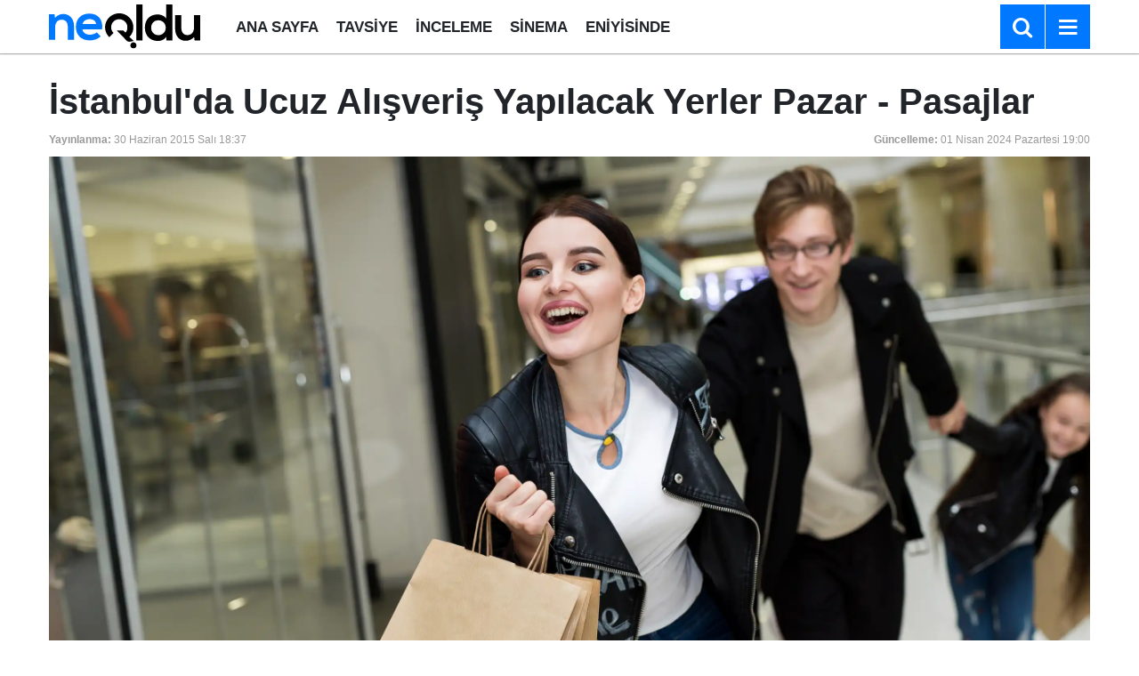

--- FILE ---
content_type: text/html; charset=UTF-8
request_url: https://www.neoldu.com.tr/istanbulda-ucuz-alisveris-yapilacak-yerler-50057h.htm
body_size: 34662
content:
<!doctype html>
	<html lang="tr">
	<head>
		<meta charset="utf-8"/>
		<meta http-equiv="X-UA-Compatible" content="IE=edge"/>
		<meta name="viewport" content="width=device-width, initial-scale=1"/>
		<title>İstanbul&#039;da Ucuz Alışveriş Yapılacak Yerler Pazar - Pasajlar</title>
		<meta name="description" content="Ucuz alışveriş yapabileceğiniz pasajlar, sokak pazarları, iş hanları ve daha fazlası. İstanbul&#039;un pahalılığına karşı gelerek, ucuza alışveriş yapılacak yerleri sizler için araştırdık." />
<meta name="keywords" content="İstanbul" />
<link rel="canonical" href="https://www.neoldu.com.tr/istanbulda-ucuz-alisveris-yapilacak-yerler-50057h.htm" />
<meta property="og:type" content="article" />
<meta property="og:site_name" content="neoldu.com.tr" />
<meta property="og:url" content="https://www.neoldu.com.tr/istanbulda-ucuz-alisveris-yapilacak-yerler-50057h.htm" />
<meta property="og:title" content="İstanbul&#039;da Ucuz Alışveriş Yapılacak Yerler Pazar - Pasajlar" />
<meta property="og:description" content="Ucuz alışveriş yapabileceğiniz pasajlar, sokak pazarları, iş hanları ve daha fazlası. İstanbul&#039;un pahalılığına karşı gelerek, ucuza alışveriş yapılacak yerleri sizler için araştırdık." />
<meta property="og:image" content="https://cdn.neoldu.com.tr/news/93550.jpg" />
<meta property="og:image:width" content="1280" />
<meta property="og:image:height" content="640" />
<meta name="twitter:card" content="summary_large_image" />
<meta name="twitter:url"  content="https://www.neoldu.com.tr/istanbulda-ucuz-alisveris-yapilacak-yerler-50057h.htm" />
<meta name="twitter:title" content="İstanbul&#039;da Ucuz Alışveriş Yapılacak Yerler Pazar - Pasajlar" />
<meta name="twitter:description" content="Ucuz alışveriş yapabileceğiniz pasajlar, sokak pazarları, iş hanları ve daha fazlası. İstanbul&#039;un pahalılığına karşı gelerek, ucuza alışveriş yapılacak yerleri sizler için araştırdık." />
<meta name="twitter:image" content="https://cdn.neoldu.com.tr/news/93550.jpg" />
<meta property="fb:app_id" content="1308811445919259" />
		<link rel="alternate" type="application/rss+xml" href="https://www.neoldu.com.tr/service/rss.php"/>
		<meta name="robots" content="max-snippet:-1, max-image-preview:large, max-video-preview:-1"/>
		<link rel="manifest" href="/manifest.json"/>
		<link rel="icon" href="https://www.neoldu.com.tr/d/assets/favicon/favicon.ico"/>
		<meta name="generator" content="CM News 6.0"/>

		<link rel="preconnect" href="https://fonts.gstatic.com"/>
		<link rel="preconnect" href="https://www.google-analytics.com"/>
		<link rel="preconnect" href="https://tpc.googlesyndication.com"/>
		<link rel="preconnect" href="https://pagead2.googlesyndication.com"/>

		<style>
			*,:after,:before{box-sizing:border-box}html{font-family:sans-serif;line-height:1.15;-webkit-text-size-adjust:100%;-webkit-tap-highlight-color:rgba(0,0,0,0)}article,aside,figcaption,figure,footer,header,hgroup,main,nav,section{display:block}body{margin:0;font-family:Roboto,-apple-system,BlinkMacSystemFont,Segoe UI,Helvetica Neue,Arial,Noto Sans,Liberation Sans,sans-serif;font-size:1rem;font-weight:400;line-height:1.5;color:#212529;text-align:left;background-color:#fff}[tabindex="-1"]:focus:not(.focus-visible),[tabindex="-1"]:focus:not(:focus-visible){outline:0!important}hr{box-sizing:content-box;height:0;overflow:visible}h1,h2,h3,h4,h5,h6{margin-top:0;margin-bottom:.5rem}p{margin-top:0;margin-bottom:1rem}abbr[data-original-title],abbr[title]{text-decoration:underline;-webkit-text-decoration:underline dotted;text-decoration:underline dotted;cursor:help;border-bottom:0;-webkit-text-decoration-skip-ink:none;text-decoration-skip-ink:none}address{font-style:normal;line-height:inherit}address,dl,ol,ul{margin-bottom:1rem}dl,ol,ul{margin-top:0}ol ol,ol ul,ul ol,ul ul{margin-bottom:0}dt{font-weight:700}dd{margin-bottom:.5rem;margin-left:0}blockquote{margin:0 0 1rem}b,strong{font-weight:bolder}small{font-size:80%}sub,sup{position:relative;font-size:75%;line-height:0;vertical-align:baseline}sub{bottom:-.25em}sup{top:-.5em}a{background-color:transparent}a,a:hover{color:#000;text-decoration:none}a:not([href]):not([class]),a:not([href]):not([class]):hover{color:inherit;text-decoration:none}code,kbd,pre,samp{font-family:SFMono-Regular,Menlo,Monaco,Consolas,Liberation Mono,Courier New,monospace;font-size:1em}pre{margin-top:0;margin-bottom:1rem;overflow:auto;-ms-overflow-style:scrollbar}figure{margin:0 0 1rem}img{border-style:none}img,svg{vertical-align:middle}svg{overflow:hidden}table{border-collapse:collapse}caption{padding-top:.75rem;padding-bottom:.75rem;color:#6c757d;text-align:left;caption-side:bottom}th{text-align:inherit;text-align:-webkit-match-parent}label{display:inline-block;margin-bottom:.5rem}button{border-radius:0}button:focus:not(.focus-visible),button:focus:not(:focus-visible){outline:0}button,input,optgroup,select,textarea{margin:0;font-family:inherit;font-size:inherit;line-height:inherit}button,input{overflow:visible}button,select{text-transform:none}[role=button]{cursor:pointer}select{word-wrap:normal}[type=button],[type=reset],[type=submit],button{-webkit-appearance:button}[type=button]:not(:disabled),[type=reset]:not(:disabled),[type=submit]:not(:disabled),button:not(:disabled){cursor:pointer}[type=button]::-moz-focus-inner,[type=reset]::-moz-focus-inner,[type=submit]::-moz-focus-inner,button::-moz-focus-inner{padding:0;border-style:none}input[type=checkbox],input[type=radio]{box-sizing:border-box;padding:0}textarea{overflow:auto;resize:vertical}fieldset{min-width:0;padding:0;margin:0;border:0}legend{display:block;width:100%;max-width:100%;padding:0;margin-bottom:.5rem;font-size:1.5rem;line-height:inherit;color:inherit;white-space:normal}progress{vertical-align:baseline}[type=number]::-webkit-inner-spin-button,[type=number]::-webkit-outer-spin-button{height:auto}[type=search]{outline-offset:-2px;-webkit-appearance:none}[type=search]::-webkit-search-decoration{-webkit-appearance:none}::-webkit-file-upload-button{font:inherit;-webkit-appearance:button}output{display:inline-block}summary{display:list-item;cursor:pointer}template{display:none}[hidden]{display:none!important}.container,.container-fluid,.container-lg,.container-md,.container-sm,.container-xl{width:100%;padding-right:15px;padding-left:15px;margin-right:auto;margin-left:auto}@media (min-width:576px){.container,.container-sm{max-width:540px}}@media (min-width:768px){.container,.container-md,.container-sm{max-width:720px}}@media (min-width:992px){.container,.container-lg,.container-md,.container-sm{max-width:960px}}@media (min-width:1200px){.container,.container-lg,.container-md,.container-sm,.container-xl{max-width:1200px}}.row{display:flex;flex-wrap:wrap;margin-right:-15px;margin-left:-15px}.no-gutters{margin-right:0;margin-left:0}.no-gutters>.col,.no-gutters>[class*=col-]{padding-right:0;padding-left:0}.col,.col-1,.col-2,.col-3,.col-4,.col-5,.col-6,.col-7,.col-8,.col-9,.col-10,.col-11,.col-12,.col-auto,.col-lg,.col-lg-1,.col-lg-2,.col-lg-3,.col-lg-4,.col-lg-5,.col-lg-6,.col-lg-7,.col-lg-8,.col-lg-9,.col-lg-10,.col-lg-11,.col-lg-12,.col-lg-auto,.col-md,.col-md-1,.col-md-2,.col-md-3,.col-md-4,.col-md-5,.col-md-6,.col-md-7,.col-md-8,.col-md-9,.col-md-10,.col-md-11,.col-md-12,.col-md-auto,.col-sm,.col-sm-1,.col-sm-2,.col-sm-3,.col-sm-4,.col-sm-5,.col-sm-6,.col-sm-7,.col-sm-8,.col-sm-9,.col-sm-10,.col-sm-11,.col-sm-12,.col-sm-auto,.col-xl,.col-xl-1,.col-xl-2,.col-xl-3,.col-xl-4,.col-xl-5,.col-xl-6,.col-xl-7,.col-xl-8,.col-xl-9,.col-xl-10,.col-xl-11,.col-xl-12,.col-xl-auto{position:relative;width:100%;padding-right:15px;padding-left:15px}.col{flex-basis:0;flex-grow:1;max-width:100%}.row-cols-1>*{flex:0 0 100%;max-width:100%}.row-cols-2>*{flex:0 0 50%;max-width:50%}.row-cols-3>*{flex:0 0 33.33333%;max-width:33.33333%}.row-cols-4>*{flex:0 0 25%;max-width:25%}.row-cols-5>*{flex:0 0 20%;max-width:20%}.row-cols-6>*{flex:0 0 16.66667%;max-width:16.66667%}.col-auto{flex:0 0 auto;width:auto;max-width:100%}.col-1{flex:0 0 8.33333%;max-width:8.33333%}.col-2{flex:0 0 16.66667%;max-width:16.66667%}.col-3{flex:0 0 25%;max-width:25%}.col-4{flex:0 0 33.33333%;max-width:33.33333%}.col-5{flex:0 0 41.66667%;max-width:41.66667%}.col-6{flex:0 0 50%;max-width:50%}.col-7{flex:0 0 58.33333%;max-width:58.33333%}.col-8{flex:0 0 66.66667%;max-width:66.66667%}.col-9{flex:0 0 75%;max-width:75%}.col-10{flex:0 0 83.33333%;max-width:83.33333%}.col-11{flex:0 0 91.66667%;max-width:91.66667%}.col-12{flex:0 0 100%;max-width:100%}.order-first{order:-1}.order-last{order:13}.order-0{order:0}.order-1{order:1}.order-2{order:2}.order-3{order:3}.order-4{order:4}.order-5{order:5}.order-6{order:6}.order-7{order:7}.order-8{order:8}.order-9{order:9}.order-10{order:10}.order-11{order:11}.order-12{order:12}.offset-1{margin-left:8.33333%}.offset-2{margin-left:16.66667%}.offset-3{margin-left:25%}.offset-4{margin-left:33.33333%}.offset-5{margin-left:41.66667%}.offset-6{margin-left:50%}.offset-7{margin-left:58.33333%}.offset-8{margin-left:66.66667%}.offset-9{margin-left:75%}.offset-10{margin-left:83.33333%}.offset-11{margin-left:91.66667%}@media (min-width:576px){.col-sm{flex-basis:0;flex-grow:1;max-width:100%}.row-cols-sm-1>*{flex:0 0 100%;max-width:100%}.row-cols-sm-2>*{flex:0 0 50%;max-width:50%}.row-cols-sm-3>*{flex:0 0 33.33333%;max-width:33.33333%}.row-cols-sm-4>*{flex:0 0 25%;max-width:25%}.row-cols-sm-5>*{flex:0 0 20%;max-width:20%}.row-cols-sm-6>*{flex:0 0 16.66667%;max-width:16.66667%}.col-sm-auto{flex:0 0 auto;width:auto;max-width:100%}.col-sm-1{flex:0 0 8.33333%;max-width:8.33333%}.col-sm-2{flex:0 0 16.66667%;max-width:16.66667%}.col-sm-3{flex:0 0 25%;max-width:25%}.col-sm-4{flex:0 0 33.33333%;max-width:33.33333%}.col-sm-5{flex:0 0 41.66667%;max-width:41.66667%}.col-sm-6{flex:0 0 50%;max-width:50%}.col-sm-7{flex:0 0 58.33333%;max-width:58.33333%}.col-sm-8{flex:0 0 66.66667%;max-width:66.66667%}.col-sm-9{flex:0 0 75%;max-width:75%}.col-sm-10{flex:0 0 83.33333%;max-width:83.33333%}.col-sm-11{flex:0 0 91.66667%;max-width:91.66667%}.col-sm-12{flex:0 0 100%;max-width:100%}.order-sm-first{order:-1}.order-sm-last{order:13}.order-sm-0{order:0}.order-sm-1{order:1}.order-sm-2{order:2}.order-sm-3{order:3}.order-sm-4{order:4}.order-sm-5{order:5}.order-sm-6{order:6}.order-sm-7{order:7}.order-sm-8{order:8}.order-sm-9{order:9}.order-sm-10{order:10}.order-sm-11{order:11}.order-sm-12{order:12}.offset-sm-0{margin-left:0}.offset-sm-1{margin-left:8.33333%}.offset-sm-2{margin-left:16.66667%}.offset-sm-3{margin-left:25%}.offset-sm-4{margin-left:33.33333%}.offset-sm-5{margin-left:41.66667%}.offset-sm-6{margin-left:50%}.offset-sm-7{margin-left:58.33333%}.offset-sm-8{margin-left:66.66667%}.offset-sm-9{margin-left:75%}.offset-sm-10{margin-left:83.33333%}.offset-sm-11{margin-left:91.66667%}}@media (min-width:768px){.col-md{flex-basis:0;flex-grow:1;max-width:100%}.row-cols-md-1>*{flex:0 0 100%;max-width:100%}.row-cols-md-2>*{flex:0 0 50%;max-width:50%}.row-cols-md-3>*{flex:0 0 33.33333%;max-width:33.33333%}.row-cols-md-4>*{flex:0 0 25%;max-width:25%}.row-cols-md-5>*{flex:0 0 20%;max-width:20%}.row-cols-md-6>*{flex:0 0 16.66667%;max-width:16.66667%}.col-md-auto{flex:0 0 auto;width:auto;max-width:100%}.col-md-1{flex:0 0 8.33333%;max-width:8.33333%}.col-md-2{flex:0 0 16.66667%;max-width:16.66667%}.col-md-3{flex:0 0 25%;max-width:25%}.col-md-4{flex:0 0 33.33333%;max-width:33.33333%}.col-md-5{flex:0 0 41.66667%;max-width:41.66667%}.col-md-6{flex:0 0 50%;max-width:50%}.col-md-7{flex:0 0 58.33333%;max-width:58.33333%}.col-md-8{flex:0 0 66.66667%;max-width:66.66667%}.col-md-9{flex:0 0 75%;max-width:75%}.col-md-10{flex:0 0 83.33333%;max-width:83.33333%}.col-md-11{flex:0 0 91.66667%;max-width:91.66667%}.col-md-12{flex:0 0 100%;max-width:100%}.order-md-first{order:-1}.order-md-last{order:13}.order-md-0{order:0}.order-md-1{order:1}.order-md-2{order:2}.order-md-3{order:3}.order-md-4{order:4}.order-md-5{order:5}.order-md-6{order:6}.order-md-7{order:7}.order-md-8{order:8}.order-md-9{order:9}.order-md-10{order:10}.order-md-11{order:11}.order-md-12{order:12}.offset-md-0{margin-left:0}.offset-md-1{margin-left:8.33333%}.offset-md-2{margin-left:16.66667%}.offset-md-3{margin-left:25%}.offset-md-4{margin-left:33.33333%}.offset-md-5{margin-left:41.66667%}.offset-md-6{margin-left:50%}.offset-md-7{margin-left:58.33333%}.offset-md-8{margin-left:66.66667%}.offset-md-9{margin-left:75%}.offset-md-10{margin-left:83.33333%}.offset-md-11{margin-left:91.66667%}}@media (min-width:992px){.col-lg{flex-basis:0;flex-grow:1;max-width:100%}.row-cols-lg-1>*{flex:0 0 100%;max-width:100%}.row-cols-lg-2>*{flex:0 0 50%;max-width:50%}.row-cols-lg-3>*{flex:0 0 33.33333%;max-width:33.33333%}.row-cols-lg-4>*{flex:0 0 25%;max-width:25%}.row-cols-lg-5>*{flex:0 0 20%;max-width:20%}.row-cols-lg-6>*{flex:0 0 16.66667%;max-width:16.66667%}.col-lg-auto{flex:0 0 auto;width:auto;max-width:100%}.col-lg-1{flex:0 0 8.33333%;max-width:8.33333%}.col-lg-2{flex:0 0 16.66667%;max-width:16.66667%}.col-lg-3{flex:0 0 25%;max-width:25%}.col-lg-4{flex:0 0 33.33333%;max-width:33.33333%}.col-lg-5{flex:0 0 41.66667%;max-width:41.66667%}.col-lg-6{flex:0 0 50%;max-width:50%}.col-lg-7{flex:0 0 58.33333%;max-width:58.33333%}.col-lg-8{flex:0 0 66.66667%;max-width:66.66667%}.col-lg-9{flex:0 0 75%;max-width:75%}.col-lg-10{flex:0 0 83.33333%;max-width:83.33333%}.col-lg-11{flex:0 0 91.66667%;max-width:91.66667%}.col-lg-12{flex:0 0 100%;max-width:100%}.order-lg-first{order:-1}.order-lg-last{order:13}.order-lg-0{order:0}.order-lg-1{order:1}.order-lg-2{order:2}.order-lg-3{order:3}.order-lg-4{order:4}.order-lg-5{order:5}.order-lg-6{order:6}.order-lg-7{order:7}.order-lg-8{order:8}.order-lg-9{order:9}.order-lg-10{order:10}.order-lg-11{order:11}.order-lg-12{order:12}.offset-lg-0{margin-left:0}.offset-lg-1{margin-left:8.33333%}.offset-lg-2{margin-left:16.66667%}.offset-lg-3{margin-left:25%}.offset-lg-4{margin-left:33.33333%}.offset-lg-5{margin-left:41.66667%}.offset-lg-6{margin-left:50%}.offset-lg-7{margin-left:58.33333%}.offset-lg-8{margin-left:66.66667%}.offset-lg-9{margin-left:75%}.offset-lg-10{margin-left:83.33333%}.offset-lg-11{margin-left:91.66667%}}@media (min-width:1200px){.col-xl{flex-basis:0;flex-grow:1;max-width:100%}.row-cols-xl-1>*{flex:0 0 100%;max-width:100%}.row-cols-xl-2>*{flex:0 0 50%;max-width:50%}.row-cols-xl-3>*{flex:0 0 33.33333%;max-width:33.33333%}.row-cols-xl-4>*{flex:0 0 25%;max-width:25%}.row-cols-xl-5>*{flex:0 0 20%;max-width:20%}.row-cols-xl-6>*{flex:0 0 16.66667%;max-width:16.66667%}.col-xl-auto{flex:0 0 auto;width:auto;max-width:100%}.col-xl-1{flex:0 0 8.33333%;max-width:8.33333%}.col-xl-2{flex:0 0 16.66667%;max-width:16.66667%}.col-xl-3{flex:0 0 25%;max-width:25%}.col-xl-4{flex:0 0 33.33333%;max-width:33.33333%}.col-xl-5{flex:0 0 41.66667%;max-width:41.66667%}.col-xl-6{flex:0 0 50%;max-width:50%}.col-xl-7{flex:0 0 58.33333%;max-width:58.33333%}.col-xl-8{flex:0 0 66.66667%;max-width:66.66667%}.col-xl-9{flex:0 0 75%;max-width:75%}.col-xl-10{flex:0 0 83.33333%;max-width:83.33333%}.col-xl-11{flex:0 0 91.66667%;max-width:91.66667%}.col-xl-12{flex:0 0 100%;max-width:100%}.order-xl-first{order:-1}.order-xl-last{order:13}.order-xl-0{order:0}.order-xl-1{order:1}.order-xl-2{order:2}.order-xl-3{order:3}.order-xl-4{order:4}.order-xl-5{order:5}.order-xl-6{order:6}.order-xl-7{order:7}.order-xl-8{order:8}.order-xl-9{order:9}.order-xl-10{order:10}.order-xl-11{order:11}.order-xl-12{order:12}.offset-xl-0{margin-left:0}.offset-xl-1{margin-left:8.33333%}.offset-xl-2{margin-left:16.66667%}.offset-xl-3{margin-left:25%}.offset-xl-4{margin-left:33.33333%}.offset-xl-5{margin-left:41.66667%}.offset-xl-6{margin-left:50%}.offset-xl-7{margin-left:58.33333%}.offset-xl-8{margin-left:66.66667%}.offset-xl-9{margin-left:75%}.offset-xl-10{margin-left:83.33333%}.offset-xl-11{margin-left:91.66667%}}.d-none{display:none!important}.d-inline{display:inline!important}.d-inline-block{display:inline-block!important}.d-block{display:block!important}.d-table{display:table!important}.d-table-row{display:table-row!important}.d-table-cell{display:table-cell!important}.d-flex{display:flex!important}.d-inline-flex{display:inline-flex!important}@media (min-width:576px){.d-sm-none{display:none!important}.d-sm-inline{display:inline!important}.d-sm-inline-block{display:inline-block!important}.d-sm-block{display:block!important}.d-sm-table{display:table!important}.d-sm-table-row{display:table-row!important}.d-sm-table-cell{display:table-cell!important}.d-sm-flex{display:flex!important}.d-sm-inline-flex{display:inline-flex!important}}@media (min-width:768px){.d-md-none{display:none!important}.d-md-inline{display:inline!important}.d-md-inline-block{display:inline-block!important}.d-md-block{display:block!important}.d-md-table{display:table!important}.d-md-table-row{display:table-row!important}.d-md-table-cell{display:table-cell!important}.d-md-flex{display:flex!important}.d-md-inline-flex{display:inline-flex!important}}@media (min-width:992px){.d-lg-none{display:none!important}.d-lg-inline{display:inline!important}.d-lg-inline-block{display:inline-block!important}.d-lg-block{display:block!important}.d-lg-table{display:table!important}.d-lg-table-row{display:table-row!important}.d-lg-table-cell{display:table-cell!important}.d-lg-flex{display:flex!important}.d-lg-inline-flex{display:inline-flex!important}}@media (min-width:1200px){.d-xl-none{display:none!important}.d-xl-inline{display:inline!important}.d-xl-inline-block{display:inline-block!important}.d-xl-block{display:block!important}.d-xl-table{display:table!important}.d-xl-table-row{display:table-row!important}.d-xl-table-cell{display:table-cell!important}.d-xl-flex{display:flex!important}.d-xl-inline-flex{display:inline-flex!important}}@media print{.d-print-none{display:none!important}.d-print-inline{display:inline!important}.d-print-inline-block{display:inline-block!important}.d-print-block{display:block!important}.d-print-table{display:table!important}.d-print-table-row{display:table-row!important}.d-print-table-cell{display:table-cell!important}.d-print-flex{display:flex!important}.d-print-inline-flex{display:inline-flex!important}}.flex-row{flex-direction:row!important}.flex-column{flex-direction:column!important}.flex-row-reverse{flex-direction:row-reverse!important}.flex-column-reverse{flex-direction:column-reverse!important}.flex-wrap{flex-wrap:wrap!important}.flex-nowrap{flex-wrap:nowrap!important}.flex-wrap-reverse{flex-wrap:wrap-reverse!important}.flex-fill{flex:1 1 auto!important}.flex-grow-0{flex-grow:0!important}.flex-grow-1{flex-grow:1!important}.flex-shrink-0{flex-shrink:0!important}.flex-shrink-1{flex-shrink:1!important}.justify-content-start{justify-content:flex-start!important}.justify-content-end{justify-content:flex-end!important}.justify-content-center{justify-content:center!important}.justify-content-between{justify-content:space-between!important}.justify-content-around{justify-content:space-around!important}.align-items-start{align-items:flex-start!important}.align-items-end{align-items:flex-end!important}.align-items-center{align-items:center!important}.align-items-baseline{align-items:baseline!important}.align-items-stretch{align-items:stretch!important}.align-content-start{align-content:flex-start!important}.align-content-end{align-content:flex-end!important}.align-content-center{align-content:center!important}.align-content-between{align-content:space-between!important}.align-content-around{align-content:space-around!important}.align-content-stretch{align-content:stretch!important}.align-self-auto{align-self:auto!important}.align-self-start{align-self:flex-start!important}.align-self-end{align-self:flex-end!important}.align-self-center{align-self:center!important}.align-self-baseline{align-self:baseline!important}.align-self-stretch{align-self:stretch!important}@media (min-width:576px){.flex-sm-row{flex-direction:row!important}.flex-sm-column{flex-direction:column!important}.flex-sm-row-reverse{flex-direction:row-reverse!important}.flex-sm-column-reverse{flex-direction:column-reverse!important}.flex-sm-wrap{flex-wrap:wrap!important}.flex-sm-nowrap{flex-wrap:nowrap!important}.flex-sm-wrap-reverse{flex-wrap:wrap-reverse!important}.flex-sm-fill{flex:1 1 auto!important}.flex-sm-grow-0{flex-grow:0!important}.flex-sm-grow-1{flex-grow:1!important}.flex-sm-shrink-0{flex-shrink:0!important}.flex-sm-shrink-1{flex-shrink:1!important}.justify-content-sm-start{justify-content:flex-start!important}.justify-content-sm-end{justify-content:flex-end!important}.justify-content-sm-center{justify-content:center!important}.justify-content-sm-between{justify-content:space-between!important}.justify-content-sm-around{justify-content:space-around!important}.align-items-sm-start{align-items:flex-start!important}.align-items-sm-end{align-items:flex-end!important}.align-items-sm-center{align-items:center!important}.align-items-sm-baseline{align-items:baseline!important}.align-items-sm-stretch{align-items:stretch!important}.align-content-sm-start{align-content:flex-start!important}.align-content-sm-end{align-content:flex-end!important}.align-content-sm-center{align-content:center!important}.align-content-sm-between{align-content:space-between!important}.align-content-sm-around{align-content:space-around!important}.align-content-sm-stretch{align-content:stretch!important}.align-self-sm-auto{align-self:auto!important}.align-self-sm-start{align-self:flex-start!important}.align-self-sm-end{align-self:flex-end!important}.align-self-sm-center{align-self:center!important}.align-self-sm-baseline{align-self:baseline!important}.align-self-sm-stretch{align-self:stretch!important}}@media (min-width:768px){.flex-md-row{flex-direction:row!important}.flex-md-column{flex-direction:column!important}.flex-md-row-reverse{flex-direction:row-reverse!important}.flex-md-column-reverse{flex-direction:column-reverse!important}.flex-md-wrap{flex-wrap:wrap!important}.flex-md-nowrap{flex-wrap:nowrap!important}.flex-md-wrap-reverse{flex-wrap:wrap-reverse!important}.flex-md-fill{flex:1 1 auto!important}.flex-md-grow-0{flex-grow:0!important}.flex-md-grow-1{flex-grow:1!important}.flex-md-shrink-0{flex-shrink:0!important}.flex-md-shrink-1{flex-shrink:1!important}.justify-content-md-start{justify-content:flex-start!important}.justify-content-md-end{justify-content:flex-end!important}.justify-content-md-center{justify-content:center!important}.justify-content-md-between{justify-content:space-between!important}.justify-content-md-around{justify-content:space-around!important}.align-items-md-start{align-items:flex-start!important}.align-items-md-end{align-items:flex-end!important}.align-items-md-center{align-items:center!important}.align-items-md-baseline{align-items:baseline!important}.align-items-md-stretch{align-items:stretch!important}.align-content-md-start{align-content:flex-start!important}.align-content-md-end{align-content:flex-end!important}.align-content-md-center{align-content:center!important}.align-content-md-between{align-content:space-between!important}.align-content-md-around{align-content:space-around!important}.align-content-md-stretch{align-content:stretch!important}.align-self-md-auto{align-self:auto!important}.align-self-md-start{align-self:flex-start!important}.align-self-md-end{align-self:flex-end!important}.align-self-md-center{align-self:center!important}.align-self-md-baseline{align-self:baseline!important}.align-self-md-stretch{align-self:stretch!important}}@media (min-width:992px){.flex-lg-row{flex-direction:row!important}.flex-lg-column{flex-direction:column!important}.flex-lg-row-reverse{flex-direction:row-reverse!important}.flex-lg-column-reverse{flex-direction:column-reverse!important}.flex-lg-wrap{flex-wrap:wrap!important}.flex-lg-nowrap{flex-wrap:nowrap!important}.flex-lg-wrap-reverse{flex-wrap:wrap-reverse!important}.flex-lg-fill{flex:1 1 auto!important}.flex-lg-grow-0{flex-grow:0!important}.flex-lg-grow-1{flex-grow:1!important}.flex-lg-shrink-0{flex-shrink:0!important}.flex-lg-shrink-1{flex-shrink:1!important}.justify-content-lg-start{justify-content:flex-start!important}.justify-content-lg-end{justify-content:flex-end!important}.justify-content-lg-center{justify-content:center!important}.justify-content-lg-between{justify-content:space-between!important}.justify-content-lg-around{justify-content:space-around!important}.align-items-lg-start{align-items:flex-start!important}.align-items-lg-end{align-items:flex-end!important}.align-items-lg-center{align-items:center!important}.align-items-lg-baseline{align-items:baseline!important}.align-items-lg-stretch{align-items:stretch!important}.align-content-lg-start{align-content:flex-start!important}.align-content-lg-end{align-content:flex-end!important}.align-content-lg-center{align-content:center!important}.align-content-lg-between{align-content:space-between!important}.align-content-lg-around{align-content:space-around!important}.align-content-lg-stretch{align-content:stretch!important}.align-self-lg-auto{align-self:auto!important}.align-self-lg-start{align-self:flex-start!important}.align-self-lg-end{align-self:flex-end!important}.align-self-lg-center{align-self:center!important}.align-self-lg-baseline{align-self:baseline!important}.align-self-lg-stretch{align-self:stretch!important}}@media (min-width:1200px){.flex-xl-row{flex-direction:row!important}.flex-xl-column{flex-direction:column!important}.flex-xl-row-reverse{flex-direction:row-reverse!important}.flex-xl-column-reverse{flex-direction:column-reverse!important}.flex-xl-wrap{flex-wrap:wrap!important}.flex-xl-nowrap{flex-wrap:nowrap!important}.flex-xl-wrap-reverse{flex-wrap:wrap-reverse!important}.flex-xl-fill{flex:1 1 auto!important}.flex-xl-grow-0{flex-grow:0!important}.flex-xl-grow-1{flex-grow:1!important}.flex-xl-shrink-0{flex-shrink:0!important}.flex-xl-shrink-1{flex-shrink:1!important}.justify-content-xl-start{justify-content:flex-start!important}.justify-content-xl-end{justify-content:flex-end!important}.justify-content-xl-center{justify-content:center!important}.justify-content-xl-between{justify-content:space-between!important}.justify-content-xl-around{justify-content:space-around!important}.align-items-xl-start{align-items:flex-start!important}.align-items-xl-end{align-items:flex-end!important}.align-items-xl-center{align-items:center!important}.align-items-xl-baseline{align-items:baseline!important}.align-items-xl-stretch{align-items:stretch!important}.align-content-xl-start{align-content:flex-start!important}.align-content-xl-end{align-content:flex-end!important}.align-content-xl-center{align-content:center!important}.align-content-xl-between{align-content:space-between!important}.align-content-xl-around{align-content:space-around!important}.align-content-xl-stretch{align-content:stretch!important}.align-self-xl-auto{align-self:auto!important}.align-self-xl-start{align-self:flex-start!important}.align-self-xl-end{align-self:flex-end!important}.align-self-xl-center{align-self:center!important}.align-self-xl-baseline{align-self:baseline!important}.align-self-xl-stretch{align-self:stretch!important}}.float-left{float:left!important}.float-right{float:right!important}.float-none{float:none!important}@media (min-width:576px){.float-sm-left{float:left!important}.float-sm-right{float:right!important}.float-sm-none{float:none!important}}@media (min-width:768px){.float-md-left{float:left!important}.float-md-right{float:right!important}.float-md-none{float:none!important}}@media (min-width:992px){.float-lg-left{float:left!important}.float-lg-right{float:right!important}.float-lg-none{float:none!important}}@media (min-width:1200px){.float-xl-left{float:left!important}.float-xl-right{float:right!important}.float-xl-none{float:none!important}}.w-25{width:25%!important}.w-50{width:50%!important}.w-75{width:75%!important}.w-100{width:100%!important}.w-auto{width:auto!important}.h-25{height:25%!important}.h-50{height:50%!important}.h-75{height:75%!important}.h-100{height:100%!important}.h-auto{height:auto!important}.mw-100{max-width:100%!important}.mh-100{max-height:100%!important}.min-vw-100{min-width:100vw!important}.min-vh-100{min-height:100vh!important}.vw-100{width:100vw!important}.vh-100{height:100vh!important}.m-0{margin:0!important}.mt-0,.my-0{margin-top:0!important}.mr-0,.mx-0{margin-right:0!important}.mb-0,.my-0{margin-bottom:0!important}.ml-0,.mx-0{margin-left:0!important}.m-1{margin:.25rem!important}.mt-1,.my-1{margin-top:.25rem!important}.mr-1,.mx-1{margin-right:.25rem!important}.mb-1,.my-1{margin-bottom:.25rem!important}.ml-1,.mx-1{margin-left:.25rem!important}.m-2{margin:.5rem!important}.mt-2,.my-2{margin-top:.5rem!important}.mr-2,.mx-2{margin-right:.5rem!important}.mb-2,.my-2{margin-bottom:.5rem!important}.ml-2,.mx-2{margin-left:.5rem!important}.m-3{margin:1rem!important}.mt-3,.my-3{margin-top:1rem!important}.mr-3,.mx-3{margin-right:1rem!important}.mb-3,.my-3{margin-bottom:1rem!important}.ml-3,.mx-3{margin-left:1rem!important}.m-4{margin:1.5rem!important}.mt-4,.my-4{margin-top:1.5rem!important}.mr-4,.mx-4{margin-right:1.5rem!important}.mb-4,.my-4{margin-bottom:1.5rem!important}.ml-4,.mx-4{margin-left:1.5rem!important}.m-5{margin:3rem!important}.mt-5,.my-5{margin-top:3rem!important}.mr-5,.mx-5{margin-right:3rem!important}.mb-5,.my-5{margin-bottom:3rem!important}.ml-5,.mx-5{margin-left:3rem!important}.p-0{padding:0!important}.pt-0,.py-0{padding-top:0!important}.pr-0,.px-0{padding-right:0!important}.pb-0,.py-0{padding-bottom:0!important}.pl-0,.px-0{padding-left:0!important}.p-1{padding:.25rem!important}.pt-1,.py-1{padding-top:.25rem!important}.pr-1,.px-1{padding-right:.25rem!important}.pb-1,.py-1{padding-bottom:.25rem!important}.pl-1,.px-1{padding-left:.25rem!important}.p-2{padding:.5rem!important}.pt-2,.py-2{padding-top:.5rem!important}.pr-2,.px-2{padding-right:.5rem!important}.pb-2,.py-2{padding-bottom:.5rem!important}.pl-2,.px-2{padding-left:.5rem!important}.p-3{padding:1rem!important}.pt-3,.py-3{padding-top:1rem!important}.pr-3,.px-3{padding-right:1rem!important}.pb-3,.py-3{padding-bottom:1rem!important}.pl-3,.px-3{padding-left:1rem!important}.p-4{padding:1.5rem!important}.pt-4,.py-4{padding-top:1.5rem!important}.pr-4,.px-4{padding-right:1.5rem!important}.pb-4,.py-4{padding-bottom:1.5rem!important}.pl-4,.px-4{padding-left:1.5rem!important}.p-5{padding:3rem!important}.pt-5,.py-5{padding-top:3rem!important}.pr-5,.px-5{padding-right:3rem!important}.pb-5,.py-5{padding-bottom:3rem!important}.pl-5,.px-5{padding-left:3rem!important}.m-n1{margin:-.25rem!important}.mt-n1,.my-n1{margin-top:-.25rem!important}.mr-n1,.mx-n1{margin-right:-.25rem!important}.mb-n1,.my-n1{margin-bottom:-.25rem!important}.ml-n1,.mx-n1{margin-left:-.25rem!important}.m-n2{margin:-.5rem!important}.mt-n2,.my-n2{margin-top:-.5rem!important}.mr-n2,.mx-n2{margin-right:-.5rem!important}.mb-n2,.my-n2{margin-bottom:-.5rem!important}.ml-n2,.mx-n2{margin-left:-.5rem!important}.m-n3{margin:-1rem!important}.mt-n3,.my-n3{margin-top:-1rem!important}.mr-n3,.mx-n3{margin-right:-1rem!important}.mb-n3,.my-n3{margin-bottom:-1rem!important}.ml-n3,.mx-n3{margin-left:-1rem!important}.m-n4{margin:-1.5rem!important}.mt-n4,.my-n4{margin-top:-1.5rem!important}.mr-n4,.mx-n4{margin-right:-1.5rem!important}.mb-n4,.my-n4{margin-bottom:-1.5rem!important}.ml-n4,.mx-n4{margin-left:-1.5rem!important}.m-n5{margin:-3rem!important}.mt-n5,.my-n5{margin-top:-3rem!important}.mr-n5,.mx-n5{margin-right:-3rem!important}.mb-n5,.my-n5{margin-bottom:-3rem!important}.ml-n5,.mx-n5{margin-left:-3rem!important}.m-auto{margin:auto!important}.mt-auto,.my-auto{margin-top:auto!important}.mr-auto,.mx-auto{margin-right:auto!important}.mb-auto,.my-auto{margin-bottom:auto!important}.ml-auto,.mx-auto{margin-left:auto!important}@media (min-width:576px){.m-sm-0{margin:0!important}.mt-sm-0,.my-sm-0{margin-top:0!important}.mr-sm-0,.mx-sm-0{margin-right:0!important}.mb-sm-0,.my-sm-0{margin-bottom:0!important}.ml-sm-0,.mx-sm-0{margin-left:0!important}.m-sm-1{margin:.25rem!important}.mt-sm-1,.my-sm-1{margin-top:.25rem!important}.mr-sm-1,.mx-sm-1{margin-right:.25rem!important}.mb-sm-1,.my-sm-1{margin-bottom:.25rem!important}.ml-sm-1,.mx-sm-1{margin-left:.25rem!important}.m-sm-2{margin:.5rem!important}.mt-sm-2,.my-sm-2{margin-top:.5rem!important}.mr-sm-2,.mx-sm-2{margin-right:.5rem!important}.mb-sm-2,.my-sm-2{margin-bottom:.5rem!important}.ml-sm-2,.mx-sm-2{margin-left:.5rem!important}.m-sm-3{margin:1rem!important}.mt-sm-3,.my-sm-3{margin-top:1rem!important}.mr-sm-3,.mx-sm-3{margin-right:1rem!important}.mb-sm-3,.my-sm-3{margin-bottom:1rem!important}.ml-sm-3,.mx-sm-3{margin-left:1rem!important}.m-sm-4{margin:1.5rem!important}.mt-sm-4,.my-sm-4{margin-top:1.5rem!important}.mr-sm-4,.mx-sm-4{margin-right:1.5rem!important}.mb-sm-4,.my-sm-4{margin-bottom:1.5rem!important}.ml-sm-4,.mx-sm-4{margin-left:1.5rem!important}.m-sm-5{margin:3rem!important}.mt-sm-5,.my-sm-5{margin-top:3rem!important}.mr-sm-5,.mx-sm-5{margin-right:3rem!important}.mb-sm-5,.my-sm-5{margin-bottom:3rem!important}.ml-sm-5,.mx-sm-5{margin-left:3rem!important}.p-sm-0{padding:0!important}.pt-sm-0,.py-sm-0{padding-top:0!important}.pr-sm-0,.px-sm-0{padding-right:0!important}.pb-sm-0,.py-sm-0{padding-bottom:0!important}.pl-sm-0,.px-sm-0{padding-left:0!important}.p-sm-1{padding:.25rem!important}.pt-sm-1,.py-sm-1{padding-top:.25rem!important}.pr-sm-1,.px-sm-1{padding-right:.25rem!important}.pb-sm-1,.py-sm-1{padding-bottom:.25rem!important}.pl-sm-1,.px-sm-1{padding-left:.25rem!important}.p-sm-2{padding:.5rem!important}.pt-sm-2,.py-sm-2{padding-top:.5rem!important}.pr-sm-2,.px-sm-2{padding-right:.5rem!important}.pb-sm-2,.py-sm-2{padding-bottom:.5rem!important}.pl-sm-2,.px-sm-2{padding-left:.5rem!important}.p-sm-3{padding:1rem!important}.pt-sm-3,.py-sm-3{padding-top:1rem!important}.pr-sm-3,.px-sm-3{padding-right:1rem!important}.pb-sm-3,.py-sm-3{padding-bottom:1rem!important}.pl-sm-3,.px-sm-3{padding-left:1rem!important}.p-sm-4{padding:1.5rem!important}.pt-sm-4,.py-sm-4{padding-top:1.5rem!important}.pr-sm-4,.px-sm-4{padding-right:1.5rem!important}.pb-sm-4,.py-sm-4{padding-bottom:1.5rem!important}.pl-sm-4,.px-sm-4{padding-left:1.5rem!important}.p-sm-5{padding:3rem!important}.pt-sm-5,.py-sm-5{padding-top:3rem!important}.pr-sm-5,.px-sm-5{padding-right:3rem!important}.pb-sm-5,.py-sm-5{padding-bottom:3rem!important}.pl-sm-5,.px-sm-5{padding-left:3rem!important}.m-sm-n1{margin:-.25rem!important}.mt-sm-n1,.my-sm-n1{margin-top:-.25rem!important}.mr-sm-n1,.mx-sm-n1{margin-right:-.25rem!important}.mb-sm-n1,.my-sm-n1{margin-bottom:-.25rem!important}.ml-sm-n1,.mx-sm-n1{margin-left:-.25rem!important}.m-sm-n2{margin:-.5rem!important}.mt-sm-n2,.my-sm-n2{margin-top:-.5rem!important}.mr-sm-n2,.mx-sm-n2{margin-right:-.5rem!important}.mb-sm-n2,.my-sm-n2{margin-bottom:-.5rem!important}.ml-sm-n2,.mx-sm-n2{margin-left:-.5rem!important}.m-sm-n3{margin:-1rem!important}.mt-sm-n3,.my-sm-n3{margin-top:-1rem!important}.mr-sm-n3,.mx-sm-n3{margin-right:-1rem!important}.mb-sm-n3,.my-sm-n3{margin-bottom:-1rem!important}.ml-sm-n3,.mx-sm-n3{margin-left:-1rem!important}.m-sm-n4{margin:-1.5rem!important}.mt-sm-n4,.my-sm-n4{margin-top:-1.5rem!important}.mr-sm-n4,.mx-sm-n4{margin-right:-1.5rem!important}.mb-sm-n4,.my-sm-n4{margin-bottom:-1.5rem!important}.ml-sm-n4,.mx-sm-n4{margin-left:-1.5rem!important}.m-sm-n5{margin:-3rem!important}.mt-sm-n5,.my-sm-n5{margin-top:-3rem!important}.mr-sm-n5,.mx-sm-n5{margin-right:-3rem!important}.mb-sm-n5,.my-sm-n5{margin-bottom:-3rem!important}.ml-sm-n5,.mx-sm-n5{margin-left:-3rem!important}.m-sm-auto{margin:auto!important}.mt-sm-auto,.my-sm-auto{margin-top:auto!important}.mr-sm-auto,.mx-sm-auto{margin-right:auto!important}.mb-sm-auto,.my-sm-auto{margin-bottom:auto!important}.ml-sm-auto,.mx-sm-auto{margin-left:auto!important}}@media (min-width:768px){.m-md-0{margin:0!important}.mt-md-0,.my-md-0{margin-top:0!important}.mr-md-0,.mx-md-0{margin-right:0!important}.mb-md-0,.my-md-0{margin-bottom:0!important}.ml-md-0,.mx-md-0{margin-left:0!important}.m-md-1{margin:.25rem!important}.mt-md-1,.my-md-1{margin-top:.25rem!important}.mr-md-1,.mx-md-1{margin-right:.25rem!important}.mb-md-1,.my-md-1{margin-bottom:.25rem!important}.ml-md-1,.mx-md-1{margin-left:.25rem!important}.m-md-2{margin:.5rem!important}.mt-md-2,.my-md-2{margin-top:.5rem!important}.mr-md-2,.mx-md-2{margin-right:.5rem!important}.mb-md-2,.my-md-2{margin-bottom:.5rem!important}.ml-md-2,.mx-md-2{margin-left:.5rem!important}.m-md-3{margin:1rem!important}.mt-md-3,.my-md-3{margin-top:1rem!important}.mr-md-3,.mx-md-3{margin-right:1rem!important}.mb-md-3,.my-md-3{margin-bottom:1rem!important}.ml-md-3,.mx-md-3{margin-left:1rem!important}.m-md-4{margin:1.5rem!important}.mt-md-4,.my-md-4{margin-top:1.5rem!important}.mr-md-4,.mx-md-4{margin-right:1.5rem!important}.mb-md-4,.my-md-4{margin-bottom:1.5rem!important}.ml-md-4,.mx-md-4{margin-left:1.5rem!important}.m-md-5{margin:3rem!important}.mt-md-5,.my-md-5{margin-top:3rem!important}.mr-md-5,.mx-md-5{margin-right:3rem!important}.mb-md-5,.my-md-5{margin-bottom:3rem!important}.ml-md-5,.mx-md-5{margin-left:3rem!important}.p-md-0{padding:0!important}.pt-md-0,.py-md-0{padding-top:0!important}.pr-md-0,.px-md-0{padding-right:0!important}.pb-md-0,.py-md-0{padding-bottom:0!important}.pl-md-0,.px-md-0{padding-left:0!important}.p-md-1{padding:.25rem!important}.pt-md-1,.py-md-1{padding-top:.25rem!important}.pr-md-1,.px-md-1{padding-right:.25rem!important}.pb-md-1,.py-md-1{padding-bottom:.25rem!important}.pl-md-1,.px-md-1{padding-left:.25rem!important}.p-md-2{padding:.5rem!important}.pt-md-2,.py-md-2{padding-top:.5rem!important}.pr-md-2,.px-md-2{padding-right:.5rem!important}.pb-md-2,.py-md-2{padding-bottom:.5rem!important}.pl-md-2,.px-md-2{padding-left:.5rem!important}.p-md-3{padding:1rem!important}.pt-md-3,.py-md-3{padding-top:1rem!important}.pr-md-3,.px-md-3{padding-right:1rem!important}.pb-md-3,.py-md-3{padding-bottom:1rem!important}.pl-md-3,.px-md-3{padding-left:1rem!important}.p-md-4{padding:1.5rem!important}.pt-md-4,.py-md-4{padding-top:1.5rem!important}.pr-md-4,.px-md-4{padding-right:1.5rem!important}.pb-md-4,.py-md-4{padding-bottom:1.5rem!important}.pl-md-4,.px-md-4{padding-left:1.5rem!important}.p-md-5{padding:3rem!important}.pt-md-5,.py-md-5{padding-top:3rem!important}.pr-md-5,.px-md-5{padding-right:3rem!important}.pb-md-5,.py-md-5{padding-bottom:3rem!important}.pl-md-5,.px-md-5{padding-left:3rem!important}.m-md-n1{margin:-.25rem!important}.mt-md-n1,.my-md-n1{margin-top:-.25rem!important}.mr-md-n1,.mx-md-n1{margin-right:-.25rem!important}.mb-md-n1,.my-md-n1{margin-bottom:-.25rem!important}.ml-md-n1,.mx-md-n1{margin-left:-.25rem!important}.m-md-n2{margin:-.5rem!important}.mt-md-n2,.my-md-n2{margin-top:-.5rem!important}.mr-md-n2,.mx-md-n2{margin-right:-.5rem!important}.mb-md-n2,.my-md-n2{margin-bottom:-.5rem!important}.ml-md-n2,.mx-md-n2{margin-left:-.5rem!important}.m-md-n3{margin:-1rem!important}.mt-md-n3,.my-md-n3{margin-top:-1rem!important}.mr-md-n3,.mx-md-n3{margin-right:-1rem!important}.mb-md-n3,.my-md-n3{margin-bottom:-1rem!important}.ml-md-n3,.mx-md-n3{margin-left:-1rem!important}.m-md-n4{margin:-1.5rem!important}.mt-md-n4,.my-md-n4{margin-top:-1.5rem!important}.mr-md-n4,.mx-md-n4{margin-right:-1.5rem!important}.mb-md-n4,.my-md-n4{margin-bottom:-1.5rem!important}.ml-md-n4,.mx-md-n4{margin-left:-1.5rem!important}.m-md-n5{margin:-3rem!important}.mt-md-n5,.my-md-n5{margin-top:-3rem!important}.mr-md-n5,.mx-md-n5{margin-right:-3rem!important}.mb-md-n5,.my-md-n5{margin-bottom:-3rem!important}.ml-md-n5,.mx-md-n5{margin-left:-3rem!important}.m-md-auto{margin:auto!important}.mt-md-auto,.my-md-auto{margin-top:auto!important}.mr-md-auto,.mx-md-auto{margin-right:auto!important}.mb-md-auto,.my-md-auto{margin-bottom:auto!important}.ml-md-auto,.mx-md-auto{margin-left:auto!important}}@media (min-width:992px){.m-lg-0{margin:0!important}.mt-lg-0,.my-lg-0{margin-top:0!important}.mr-lg-0,.mx-lg-0{margin-right:0!important}.mb-lg-0,.my-lg-0{margin-bottom:0!important}.ml-lg-0,.mx-lg-0{margin-left:0!important}.m-lg-1{margin:.25rem!important}.mt-lg-1,.my-lg-1{margin-top:.25rem!important}.mr-lg-1,.mx-lg-1{margin-right:.25rem!important}.mb-lg-1,.my-lg-1{margin-bottom:.25rem!important}.ml-lg-1,.mx-lg-1{margin-left:.25rem!important}.m-lg-2{margin:.5rem!important}.mt-lg-2,.my-lg-2{margin-top:.5rem!important}.mr-lg-2,.mx-lg-2{margin-right:.5rem!important}.mb-lg-2,.my-lg-2{margin-bottom:.5rem!important}.ml-lg-2,.mx-lg-2{margin-left:.5rem!important}.m-lg-3{margin:1rem!important}.mt-lg-3,.my-lg-3{margin-top:1rem!important}.mr-lg-3,.mx-lg-3{margin-right:1rem!important}.mb-lg-3,.my-lg-3{margin-bottom:1rem!important}.ml-lg-3,.mx-lg-3{margin-left:1rem!important}.m-lg-4{margin:1.5rem!important}.mt-lg-4,.my-lg-4{margin-top:1.5rem!important}.mr-lg-4,.mx-lg-4{margin-right:1.5rem!important}.mb-lg-4,.my-lg-4{margin-bottom:1.5rem!important}.ml-lg-4,.mx-lg-4{margin-left:1.5rem!important}.m-lg-5{margin:3rem!important}.mt-lg-5,.my-lg-5{margin-top:3rem!important}.mr-lg-5,.mx-lg-5{margin-right:3rem!important}.mb-lg-5,.my-lg-5{margin-bottom:3rem!important}.ml-lg-5,.mx-lg-5{margin-left:3rem!important}.p-lg-0{padding:0!important}.pt-lg-0,.py-lg-0{padding-top:0!important}.pr-lg-0,.px-lg-0{padding-right:0!important}.pb-lg-0,.py-lg-0{padding-bottom:0!important}.pl-lg-0,.px-lg-0{padding-left:0!important}.p-lg-1{padding:.25rem!important}.pt-lg-1,.py-lg-1{padding-top:.25rem!important}.pr-lg-1,.px-lg-1{padding-right:.25rem!important}.pb-lg-1,.py-lg-1{padding-bottom:.25rem!important}.pl-lg-1,.px-lg-1{padding-left:.25rem!important}.p-lg-2{padding:.5rem!important}.pt-lg-2,.py-lg-2{padding-top:.5rem!important}.pr-lg-2,.px-lg-2{padding-right:.5rem!important}.pb-lg-2,.py-lg-2{padding-bottom:.5rem!important}.pl-lg-2,.px-lg-2{padding-left:.5rem!important}.p-lg-3{padding:1rem!important}.pt-lg-3,.py-lg-3{padding-top:1rem!important}.pr-lg-3,.px-lg-3{padding-right:1rem!important}.pb-lg-3,.py-lg-3{padding-bottom:1rem!important}.pl-lg-3,.px-lg-3{padding-left:1rem!important}.p-lg-4{padding:1.5rem!important}.pt-lg-4,.py-lg-4{padding-top:1.5rem!important}.pr-lg-4,.px-lg-4{padding-right:1.5rem!important}.pb-lg-4,.py-lg-4{padding-bottom:1.5rem!important}.pl-lg-4,.px-lg-4{padding-left:1.5rem!important}.p-lg-5{padding:3rem!important}.pt-lg-5,.py-lg-5{padding-top:3rem!important}.pr-lg-5,.px-lg-5{padding-right:3rem!important}.pb-lg-5,.py-lg-5{padding-bottom:3rem!important}.pl-lg-5,.px-lg-5{padding-left:3rem!important}.m-lg-n1{margin:-.25rem!important}.mt-lg-n1,.my-lg-n1{margin-top:-.25rem!important}.mr-lg-n1,.mx-lg-n1{margin-right:-.25rem!important}.mb-lg-n1,.my-lg-n1{margin-bottom:-.25rem!important}.ml-lg-n1,.mx-lg-n1{margin-left:-.25rem!important}.m-lg-n2{margin:-.5rem!important}.mt-lg-n2,.my-lg-n2{margin-top:-.5rem!important}.mr-lg-n2,.mx-lg-n2{margin-right:-.5rem!important}.mb-lg-n2,.my-lg-n2{margin-bottom:-.5rem!important}.ml-lg-n2,.mx-lg-n2{margin-left:-.5rem!important}.m-lg-n3{margin:-1rem!important}.mt-lg-n3,.my-lg-n3{margin-top:-1rem!important}.mr-lg-n3,.mx-lg-n3{margin-right:-1rem!important}.mb-lg-n3,.my-lg-n3{margin-bottom:-1rem!important}.ml-lg-n3,.mx-lg-n3{margin-left:-1rem!important}.m-lg-n4{margin:-1.5rem!important}.mt-lg-n4,.my-lg-n4{margin-top:-1.5rem!important}.mr-lg-n4,.mx-lg-n4{margin-right:-1.5rem!important}.mb-lg-n4,.my-lg-n4{margin-bottom:-1.5rem!important}.ml-lg-n4,.mx-lg-n4{margin-left:-1.5rem!important}.m-lg-n5{margin:-3rem!important}.mt-lg-n5,.my-lg-n5{margin-top:-3rem!important}.mr-lg-n5,.mx-lg-n5{margin-right:-3rem!important}.mb-lg-n5,.my-lg-n5{margin-bottom:-3rem!important}.ml-lg-n5,.mx-lg-n5{margin-left:-3rem!important}.m-lg-auto{margin:auto!important}.mt-lg-auto,.my-lg-auto{margin-top:auto!important}.mr-lg-auto,.mx-lg-auto{margin-right:auto!important}.mb-lg-auto,.my-lg-auto{margin-bottom:auto!important}.ml-lg-auto,.mx-lg-auto{margin-left:auto!important}}@media (min-width:1200px){.m-xl-0{margin:0!important}.mt-xl-0,.my-xl-0{margin-top:0!important}.mr-xl-0,.mx-xl-0{margin-right:0!important}.mb-xl-0,.my-xl-0{margin-bottom:0!important}.ml-xl-0,.mx-xl-0{margin-left:0!important}.m-xl-1{margin:.25rem!important}.mt-xl-1,.my-xl-1{margin-top:.25rem!important}.mr-xl-1,.mx-xl-1{margin-right:.25rem!important}.mb-xl-1,.my-xl-1{margin-bottom:.25rem!important}.ml-xl-1,.mx-xl-1{margin-left:.25rem!important}.m-xl-2{margin:.5rem!important}.mt-xl-2,.my-xl-2{margin-top:.5rem!important}.mr-xl-2,.mx-xl-2{margin-right:.5rem!important}.mb-xl-2,.my-xl-2{margin-bottom:.5rem!important}.ml-xl-2,.mx-xl-2{margin-left:.5rem!important}.m-xl-3{margin:1rem!important}.mt-xl-3,.my-xl-3{margin-top:1rem!important}.mr-xl-3,.mx-xl-3{margin-right:1rem!important}.mb-xl-3,.my-xl-3{margin-bottom:1rem!important}.ml-xl-3,.mx-xl-3{margin-left:1rem!important}.m-xl-4{margin:1.5rem!important}.mt-xl-4,.my-xl-4{margin-top:1.5rem!important}.mr-xl-4,.mx-xl-4{margin-right:1.5rem!important}.mb-xl-4,.my-xl-4{margin-bottom:1.5rem!important}.ml-xl-4,.mx-xl-4{margin-left:1.5rem!important}.m-xl-5{margin:3rem!important}.mt-xl-5,.my-xl-5{margin-top:3rem!important}.mr-xl-5,.mx-xl-5{margin-right:3rem!important}.mb-xl-5,.my-xl-5{margin-bottom:3rem!important}.ml-xl-5,.mx-xl-5{margin-left:3rem!important}.p-xl-0{padding:0!important}.pt-xl-0,.py-xl-0{padding-top:0!important}.pr-xl-0,.px-xl-0{padding-right:0!important}.pb-xl-0,.py-xl-0{padding-bottom:0!important}.pl-xl-0,.px-xl-0{padding-left:0!important}.p-xl-1{padding:.25rem!important}.pt-xl-1,.py-xl-1{padding-top:.25rem!important}.pr-xl-1,.px-xl-1{padding-right:.25rem!important}.pb-xl-1,.py-xl-1{padding-bottom:.25rem!important}.pl-xl-1,.px-xl-1{padding-left:.25rem!important}.p-xl-2{padding:.5rem!important}.pt-xl-2,.py-xl-2{padding-top:.5rem!important}.pr-xl-2,.px-xl-2{padding-right:.5rem!important}.pb-xl-2,.py-xl-2{padding-bottom:.5rem!important}.pl-xl-2,.px-xl-2{padding-left:.5rem!important}.p-xl-3{padding:1rem!important}.pt-xl-3,.py-xl-3{padding-top:1rem!important}.pr-xl-3,.px-xl-3{padding-right:1rem!important}.pb-xl-3,.py-xl-3{padding-bottom:1rem!important}.pl-xl-3,.px-xl-3{padding-left:1rem!important}.p-xl-4{padding:1.5rem!important}.pt-xl-4,.py-xl-4{padding-top:1.5rem!important}.pr-xl-4,.px-xl-4{padding-right:1.5rem!important}.pb-xl-4,.py-xl-4{padding-bottom:1.5rem!important}.pl-xl-4,.px-xl-4{padding-left:1.5rem!important}.p-xl-5{padding:3rem!important}.pt-xl-5,.py-xl-5{padding-top:3rem!important}.pr-xl-5,.px-xl-5{padding-right:3rem!important}.pb-xl-5,.py-xl-5{padding-bottom:3rem!important}.pl-xl-5,.px-xl-5{padding-left:3rem!important}.m-xl-n1{margin:-.25rem!important}.mt-xl-n1,.my-xl-n1{margin-top:-.25rem!important}.mr-xl-n1,.mx-xl-n1{margin-right:-.25rem!important}.mb-xl-n1,.my-xl-n1{margin-bottom:-.25rem!important}.ml-xl-n1,.mx-xl-n1{margin-left:-.25rem!important}.m-xl-n2{margin:-.5rem!important}.mt-xl-n2,.my-xl-n2{margin-top:-.5rem!important}.mr-xl-n2,.mx-xl-n2{margin-right:-.5rem!important}.mb-xl-n2,.my-xl-n2{margin-bottom:-.5rem!important}.ml-xl-n2,.mx-xl-n2{margin-left:-.5rem!important}.m-xl-n3{margin:-1rem!important}.mt-xl-n3,.my-xl-n3{margin-top:-1rem!important}.mr-xl-n3,.mx-xl-n3{margin-right:-1rem!important}.mb-xl-n3,.my-xl-n3{margin-bottom:-1rem!important}.ml-xl-n3,.mx-xl-n3{margin-left:-1rem!important}.m-xl-n4{margin:-1.5rem!important}.mt-xl-n4,.my-xl-n4{margin-top:-1.5rem!important}.mr-xl-n4,.mx-xl-n4{margin-right:-1.5rem!important}.mb-xl-n4,.my-xl-n4{margin-bottom:-1.5rem!important}.ml-xl-n4,.mx-xl-n4{margin-left:-1.5rem!important}.m-xl-n5{margin:-3rem!important}.mt-xl-n5,.my-xl-n5{margin-top:-3rem!important}.mr-xl-n5,.mx-xl-n5{margin-right:-3rem!important}.mb-xl-n5,.my-xl-n5{margin-bottom:-3rem!important}.ml-xl-n5,.mx-xl-n5{margin-left:-3rem!important}.m-xl-auto{margin:auto!important}.mt-xl-auto,.my-xl-auto{margin-top:auto!important}.mr-xl-auto,.mx-xl-auto{margin-right:auto!important}.mb-xl-auto,.my-xl-auto{margin-bottom:auto!important}.ml-xl-auto,.mx-xl-auto{margin-left:auto!important}}.position-static{position:static!important}.position-relative{position:relative!important}.position-absolute{position:absolute!important}.position-fixed{position:fixed!important}.position-sticky{position:sticky!important}.fixed-top{top:0}.fixed-bottom,.fixed-top{position:fixed;right:0;left:0;z-index:1030}.fixed-bottom{bottom:0}@supports (position:sticky){.sticky-top{position:sticky;top:0;z-index:1020}}.btn{display:inline-block;font-weight:400;color:#212529;text-align:center;vertical-align:middle;-webkit-user-select:none;-moz-user-select:none;user-select:none;background-color:transparent;border:1px solid transparent;padding:.375rem .75rem;font-size:1rem;line-height:1.5;border-radius:.25rem;transition:color .15s ease-in-out,background-color .15s ease-in-out,border-color .15s ease-in-out,box-shadow .15s ease-in-out}@media (prefers-reduced-motion:reduce){.btn{transition:none}}.btn:hover{color:#212529;text-decoration:none}.btn.focus,.btn:focus{outline:0;box-shadow:0 0 0 .2rem rgba(0,0,0,.25)}.btn.disabled,.btn:disabled{opacity:.65}.btn:not(:disabled):not(.disabled){cursor:pointer}a.btn.disabled,fieldset:disabled a.btn{pointer-events:none}.btn-primary,.btn-primary.focus,.btn-primary:focus,.btn-primary:hover{color:#fff;background-color:#000;border-color:#000}.btn-primary.focus,.btn-primary:focus{box-shadow:0 0 0 .2rem rgba(38,38,38,.5)}.btn-primary.disabled,.btn-primary:disabled,.btn-primary:not(:disabled):not(.disabled).active,.btn-primary:not(:disabled):not(.disabled):active,.show>.btn-primary.dropdown-toggle{color:#fff;background-color:#000;border-color:#000}.btn-primary:not(:disabled):not(.disabled).active:focus,.btn-primary:not(:disabled):not(.disabled):active:focus,.show>.btn-primary.dropdown-toggle:focus{box-shadow:0 0 0 .2rem rgba(38,38,38,.5)}.btn-outline-primary{color:#000;border-color:#000}.btn-outline-primary:hover{color:#fff;background-color:#000;border-color:#000}.btn-outline-primary.focus,.btn-outline-primary:focus{box-shadow:0 0 0 .2rem rgba(0,0,0,.5)}.btn-outline-primary.disabled,.btn-outline-primary:disabled{color:#000;background-color:transparent}.btn-outline-primary:not(:disabled):not(.disabled).active,.btn-outline-primary:not(:disabled):not(.disabled):active,.show>.btn-outline-primary.dropdown-toggle{color:#fff;background-color:#000;border-color:#000}.btn-outline-primary:not(:disabled):not(.disabled).active:focus,.btn-outline-primary:not(:disabled):not(.disabled):active:focus,.show>.btn-outline-primary.dropdown-toggle:focus{box-shadow:0 0 0 .2rem rgba(0,0,0,.5)}.btn-link{font-weight:400}.btn-link,.btn-link:hover{color:#000;text-decoration:none}.btn-link.focus,.btn-link:focus{text-decoration:none}.btn-link.disabled,.btn-link:disabled{color:#6c757d;pointer-events:none}.btn-lg{padding:.5rem 1rem;font-size:1.25rem;line-height:1.5;border-radius:.3rem}.btn-sm{padding:.25rem .5rem;font-size:.875rem;line-height:1.5;border-radius:.2rem}.btn-block{display:block;width:100%}.btn-block+.btn-block{margin-top:.5rem}input[type=button].btn-block,input[type=reset].btn-block,input[type=submit].btn-block{width:100%}.form-control{display:block;width:100%;height:calc(1.5em + .75rem + 2px);padding:.375rem .75rem;font-size:1rem;font-weight:400;line-height:1.5;color:#495057;background-color:#fff;background-clip:padding-box;border:1px solid #ced4da;border-radius:.25rem;transition:border-color .15s ease-in-out,box-shadow .15s ease-in-out}@media (prefers-reduced-motion:reduce){.form-control{transition:none}}.form-control::-ms-expand{background-color:transparent;border:0}.form-control:focus{color:#495057;background-color:#fff;border-color:#404040;outline:0;box-shadow:0 0 0 .2rem rgba(0,0,0,.25)}.form-control::-moz-placeholder{color:#6c757d;opacity:1}.form-control::placeholder{color:#6c757d;opacity:1}.form-control:disabled,.form-control[readonly]{background-color:#e9ecef;opacity:1}input[type=date].form-control,input[type=datetime-local].form-control,input[type=month].form-control,input[type=time].form-control{-webkit-appearance:none;-moz-appearance:none;appearance:none}select.form-control:-moz-focusring{color:transparent;text-shadow:0 0 0 #495057}select.form-control:focus::-ms-value{color:#495057;background-color:#fff}.form-control-file,.form-control-range{display:block;width:100%}.col-form-label{padding-top:calc(.375rem + 1px);padding-bottom:calc(.375rem + 1px);margin-bottom:0;font-size:inherit;line-height:1.5}.col-form-label-lg{padding-top:calc(.5rem + 1px);padding-bottom:calc(.5rem + 1px);font-size:1.25rem;line-height:1.5}.col-form-label-sm{padding-top:calc(.25rem + 1px);padding-bottom:calc(.25rem + 1px);font-size:.875rem;line-height:1.5}.form-control-plaintext{display:block;width:100%;padding:.375rem 0;margin-bottom:0;font-size:1rem;line-height:1.5;color:#212529;background-color:transparent;border:solid transparent;border-width:1px 0}.form-control-plaintext.form-control-lg,.form-control-plaintext.form-control-sm{padding-right:0;padding-left:0}.form-control-sm{height:calc(1.5em + .5rem + 2px);padding:.25rem .5rem;font-size:.875rem;line-height:1.5;border-radius:.2rem}.form-control-lg{height:calc(1.5em + 1rem + 2px);padding:.5rem 1rem;font-size:1.25rem;line-height:1.5;border-radius:.3rem}select.form-control[multiple],select.form-control[size],textarea.form-control{height:auto}.form-group{margin-bottom:1rem}.form-text{display:block;margin-top:.25rem}.form-row{display:flex;flex-wrap:wrap;margin-right:-5px;margin-left:-5px}.form-row>.col,.form-row>[class*=col-]{padding-right:5px;padding-left:5px}.form-check{position:relative;display:block;padding-left:1.25rem}.form-check-input{position:absolute;margin-top:.3rem;margin-left:-1.25rem}.form-check-input:disabled~.form-check-label,.form-check-input[disabled]~.form-check-label{color:#6c757d}.form-check-label{margin-bottom:0}.form-check-inline{display:inline-flex;align-items:center;padding-left:0;margin-right:.75rem}.form-check-inline .form-check-input{position:static;margin-top:0;margin-right:.3125rem;margin-left:0}.valid-feedback{display:none;width:100%;margin-top:.25rem;font-size:.875em;color:#28a745}.valid-tooltip{position:absolute;top:100%;left:0;z-index:5;display:none;max-width:100%;padding:.25rem .5rem;margin-top:.1rem;font-size:.875rem;line-height:1.5;color:#fff;background-color:rgba(40,167,69,.9);border-radius:.25rem}.form-row>.col>.valid-tooltip,.form-row>[class*=col-]>.valid-tooltip{left:5px}.is-valid~.valid-feedback,.is-valid~.valid-tooltip,.was-validated :valid~.valid-feedback,.was-validated :valid~.valid-tooltip{display:block}.form-control.is-valid,.was-validated .form-control:valid{border-color:#28a745;padding-right:calc(1.5em + .75rem)!important;background-image:url("data:image/svg+xml;charset=utf-8,%3Csvg xmlns='http://www.w3.org/2000/svg' width='8' height='8'%3E%3Cpath fill='%2328a745' d='M2.3 6.73L.6 4.53c-.4-1.04.46-1.4 1.1-.8l1.1 1.4 3.4-3.8c.6-.63 1.6-.27 1.2.7l-4 4.6c-.43.5-.8.4-1.1.1z'/%3E%3C/svg%3E");background-repeat:no-repeat;background-position:right calc(.375em + .1875rem) center;background-size:calc(.75em + .375rem) calc(.75em + .375rem)}.form-control.is-valid:focus,.was-validated .form-control:valid:focus{border-color:#28a745;box-shadow:0 0 0 .2rem rgba(40,167,69,.25)}.was-validated select.form-control:valid,select.form-control.is-valid{padding-right:3rem!important;background-position:right 1.5rem center}.was-validated textarea.form-control:valid,textarea.form-control.is-valid{padding-right:calc(1.5em + .75rem);background-position:top calc(.375em + .1875rem) right calc(.375em + .1875rem)}.custom-select.is-valid,.was-validated .custom-select:valid{border-color:#28a745;padding-right:calc(.75em + 2.3125rem)!important;background:url("data:image/svg+xml;charset=utf-8,%3Csvg xmlns='http://www.w3.org/2000/svg' width='4' height='5'%3E%3Cpath fill='%23343a40' d='M2 0L0 2h4zm0 5L0 3h4z'/%3E%3C/svg%3E") right .75rem center/8px 10px no-repeat,#fff url("data:image/svg+xml;charset=utf-8,%3Csvg xmlns='http://www.w3.org/2000/svg' width='8' height='8'%3E%3Cpath fill='%2328a745' d='M2.3 6.73L.6 4.53c-.4-1.04.46-1.4 1.1-.8l1.1 1.4 3.4-3.8c.6-.63 1.6-.27 1.2.7l-4 4.6c-.43.5-.8.4-1.1.1z'/%3E%3C/svg%3E") center right 1.75rem/calc(.75em + .375rem) calc(.75em + .375rem) no-repeat}.custom-select.is-valid:focus,.was-validated .custom-select:valid:focus{border-color:#28a745;box-shadow:0 0 0 .2rem rgba(40,167,69,.25)}.form-check-input.is-valid~.form-check-label,.was-validated .form-check-input:valid~.form-check-label{color:#28a745}.form-check-input.is-valid~.valid-feedback,.form-check-input.is-valid~.valid-tooltip,.was-validated .form-check-input:valid~.valid-feedback,.was-validated .form-check-input:valid~.valid-tooltip{display:block}.custom-control-input.is-valid~.custom-control-label,.was-validated .custom-control-input:valid~.custom-control-label{color:#28a745}.custom-control-input.is-valid~.custom-control-label:before,.was-validated .custom-control-input:valid~.custom-control-label:before{border-color:#28a745}.custom-control-input.is-valid:checked~.custom-control-label:before,.was-validated .custom-control-input:valid:checked~.custom-control-label:before{border-color:#34ce57;background-color:#34ce57}.custom-control-input.is-valid:focus~.custom-control-label:before,.was-validated .custom-control-input:valid:focus~.custom-control-label:before{box-shadow:0 0 0 .2rem rgba(40,167,69,.25)}.custom-control-input.is-valid:focus:not(:checked)~.custom-control-label:before,.custom-file-input.is-valid~.custom-file-label,.was-validated .custom-control-input:valid:focus:not(:checked)~.custom-control-label:before,.was-validated .custom-file-input:valid~.custom-file-label{border-color:#28a745}.custom-file-input.is-valid:focus~.custom-file-label,.was-validated .custom-file-input:valid:focus~.custom-file-label{border-color:#28a745;box-shadow:0 0 0 .2rem rgba(40,167,69,.25)}.invalid-feedback{display:none;width:100%;margin-top:.25rem;font-size:.875em;color:#dc3545}.invalid-tooltip{position:absolute;top:100%;left:0;z-index:5;display:none;max-width:100%;padding:.25rem .5rem;margin-top:.1rem;font-size:.875rem;line-height:1.5;color:#fff;background-color:rgba(220,53,69,.9);border-radius:.25rem}.form-row>.col>.invalid-tooltip,.form-row>[class*=col-]>.invalid-tooltip{left:5px}.is-invalid~.invalid-feedback,.is-invalid~.invalid-tooltip,.was-validated :invalid~.invalid-feedback,.was-validated :invalid~.invalid-tooltip{display:block}.form-control.is-invalid,.was-validated .form-control:invalid{border-color:#dc3545;padding-right:calc(1.5em + .75rem)!important;background-image:url("data:image/svg+xml;charset=utf-8,%3Csvg xmlns='http://www.w3.org/2000/svg' width='12' height='12' fill='none' stroke='%23dc3545'%3E%3Ccircle cx='6' cy='6' r='4.5'/%3E%3Cpath stroke-linejoin='round' d='M5.8 3.6h.4L6 6.5z'/%3E%3Ccircle cx='6' cy='8.2' r='.6' fill='%23dc3545' stroke='none'/%3E%3C/svg%3E");background-repeat:no-repeat;background-position:right calc(.375em + .1875rem) center;background-size:calc(.75em + .375rem) calc(.75em + .375rem)}.form-control.is-invalid:focus,.was-validated .form-control:invalid:focus{border-color:#dc3545;box-shadow:0 0 0 .2rem rgba(220,53,69,.25)}.was-validated select.form-control:invalid,select.form-control.is-invalid{padding-right:3rem!important;background-position:right 1.5rem center}.was-validated textarea.form-control:invalid,textarea.form-control.is-invalid{padding-right:calc(1.5em + .75rem);background-position:top calc(.375em + .1875rem) right calc(.375em + .1875rem)}.custom-select.is-invalid,.was-validated .custom-select:invalid{border-color:#dc3545;padding-right:calc(.75em + 2.3125rem)!important;background:url("data:image/svg+xml;charset=utf-8,%3Csvg xmlns='http://www.w3.org/2000/svg' width='4' height='5'%3E%3Cpath fill='%23343a40' d='M2 0L0 2h4zm0 5L0 3h4z'/%3E%3C/svg%3E") right .75rem center/8px 10px no-repeat,#fff url("data:image/svg+xml;charset=utf-8,%3Csvg xmlns='http://www.w3.org/2000/svg' width='12' height='12' fill='none' stroke='%23dc3545'%3E%3Ccircle cx='6' cy='6' r='4.5'/%3E%3Cpath stroke-linejoin='round' d='M5.8 3.6h.4L6 6.5z'/%3E%3Ccircle cx='6' cy='8.2' r='.6' fill='%23dc3545' stroke='none'/%3E%3C/svg%3E") center right 1.75rem/calc(.75em + .375rem) calc(.75em + .375rem) no-repeat}.custom-select.is-invalid:focus,.was-validated .custom-select:invalid:focus{border-color:#dc3545;box-shadow:0 0 0 .2rem rgba(220,53,69,.25)}.form-check-input.is-invalid~.form-check-label,.was-validated .form-check-input:invalid~.form-check-label{color:#dc3545}.form-check-input.is-invalid~.invalid-feedback,.form-check-input.is-invalid~.invalid-tooltip,.was-validated .form-check-input:invalid~.invalid-feedback,.was-validated .form-check-input:invalid~.invalid-tooltip{display:block}.custom-control-input.is-invalid~.custom-control-label,.was-validated .custom-control-input:invalid~.custom-control-label{color:#dc3545}.custom-control-input.is-invalid~.custom-control-label:before,.was-validated .custom-control-input:invalid~.custom-control-label:before{border-color:#dc3545}.custom-control-input.is-invalid:checked~.custom-control-label:before,.was-validated .custom-control-input:invalid:checked~.custom-control-label:before{border-color:#e4606d;background-color:#e4606d}.custom-control-input.is-invalid:focus~.custom-control-label:before,.was-validated .custom-control-input:invalid:focus~.custom-control-label:before{box-shadow:0 0 0 .2rem rgba(220,53,69,.25)}.custom-control-input.is-invalid:focus:not(:checked)~.custom-control-label:before,.custom-file-input.is-invalid~.custom-file-label,.was-validated .custom-control-input:invalid:focus:not(:checked)~.custom-control-label:before,.was-validated .custom-file-input:invalid~.custom-file-label{border-color:#dc3545}.custom-file-input.is-invalid:focus~.custom-file-label,.was-validated .custom-file-input:invalid:focus~.custom-file-label{border-color:#dc3545;box-shadow:0 0 0 .2rem rgba(220,53,69,.25)}.form-inline{display:flex;flex-flow:row wrap;align-items:center}.form-inline .form-check{width:100%}@media (min-width:576px){.form-inline label{justify-content:center}.form-inline .form-group,.form-inline label{display:flex;align-items:center;margin-bottom:0}.form-inline .form-group{flex:0 0 auto;flex-flow:row wrap}.form-inline .form-control{display:inline-block;width:auto;vertical-align:middle}.form-inline .form-control-plaintext{display:inline-block}.form-inline .custom-select,.form-inline .input-group{width:auto}.form-inline .form-check{display:flex;align-items:center;justify-content:center;width:auto;padding-left:0}.form-inline .form-check-input{position:relative;flex-shrink:0;margin-top:0;margin-right:.25rem;margin-left:0}.form-inline .custom-control{align-items:center;justify-content:center}.form-inline .custom-control-label{margin-bottom:0}}.img-fluid,.img-responsive{max-width:100%;height:auto}a,a:hover,button,button:hover{color:inherit}button:focus{outline:none}body{min-width:320px}.clear{clear:both;font-size:1px;line-height:1px;height:0}.wrapword{white-space:-moz-pre-wrap!important;white-space:-o-pre-wrap;white-space:pre-wrap;word-wrap:break-word}.overlay{position:fixed;top:0;right:0;bottom:0;left:0;background-color:#000;z-index:10000}.img-fit{height:100%;width:auto}.img-fit,.img-fit-p{position:absolute;left:50%;top:50%;transform:translate(-50%,-50%)}.img-fit-p{width:100%;height:auto}.position-sticky{top:0}.line-fix{line-height:0;display:block}.gutter-10{margin-right:-10px;margin-left:-10px}.gutter-10>.col,.gutter-10>[class*=col-]{padding-right:10px;padding-left:10px}.cmbox,.imgc,.r1x1,.r2x1,.r3x2,.r4x3,.r16x9{position:relative;overflow:hidden}.cmbox:before,.imgc:before,.r1x1:before,.r2x1:before,.r3x2:before,.r4x3:before,.r16x9:before{display:block;content:"";width:100%;background-color:#f8f8f8}.r1x1:before{padding-top:100%}.imgc:before,.r2x1:before{padding-top:50%}.r3x2:before{padding-top:66.67%}.r4x3:before{padding-top:75%}.r16x9:before{padding-top:56.25%}.imgc>img,.r1x1>.content,.r1x1>iframe,.r1x1>img,.r2x1>.content,.r2x1>iframe,.r2x1>img,.r3x2>.content,.r3x2>iframe,.r3x2>img,.r4x3>.content,.r4x3>iframe,.r4x3>img,.r16x9>.content,.r16x9>iframe,.r16x9>img{position:absolute;top:0;left:0;right:0;bottom:0;margin:auto;max-width:100%}.r1x1>video,.r2x1>video,.r3x2>video,.r4x3>video,.r16x9>video{height:auto}.img-height>img{max-height:100%}.cmbox{width:100%}.cmbox:before{background-color:transparent}.cmbox-wrapper{position:absolute;top:0;left:0;right:0;bottom:0;margin:auto;max-width:100%;max-height:100%}.mb0{margin-bottom:0!important}.mb15{margin-bottom:15px!important}.video-container{position:relative;overflow:hidden;background-color:#000}.video-container:before{display:block;content:"";padding-top:56.25%}.video-container>.video-js,.video-container>div,.video-container>iframe,.video-container>video{position:absolute!important;top:0;left:0;right:0;bottom:0;width:100%!important;height:100%!important;margin:auto}.facebook-bg{background-color:#3b5999;color:#fff}.twitter-bg{background-color:#080808;color:#fff}.youtube-bg{background-color:#cd201f;color:#fff}.whatsapp-bg{background-color:#25d366;color:#fff}.google-news-bg{background-color:#4d8cf4;color:#fff}.pinterest-bg{background-color:#bd081c;color:#fff}.instagram-bg{background-color:#e4405f;color:#fff}.linkedin-bg{background-color:#0077b5;color:#fff}.telegram-bg{background-color:#08c;color:#fff}.rss-bg{background-color:#f26522;color:#fff}.twitter-c{color:#00aced}.youtube-c{color:#b00}.whatsapp-c{color:#25d366}.pinterest-c{color:#c92228}.instagram-c{color:#e4405f}.linkedin-c{color:#0077b5}.telegram-c{color:#08c}.rss-c{color:#f26522}.df-ac{display:flex;align-items:center}.iz-oh img{transition:all .3s}.iz-oh:hover img{transform:scale(1.1)}.img-filter:after{content:"";position:absolute;bottom:0;left:0;height:50%;width:100%;background:linear-gradient(0deg,#000,rgba(0,0,0,.9),transparent)}body.prevent{user-select:none;-moz-user-select:none;-webkit-user-select:none}.post-item .t{font-size:1.25rem;font-weight:700;line-height:1.2;letter-spacing:0;overflow:hidden;display:-webkit-box;-webkit-line-clamp:3;-webkit-box-orient:vertical}@media screen and (min-width:992px){.post-item.big-title-lg .t{font-size:1.5rem}.post-item.big-title-lg.tot .t{margin-bottom:20px}}.post-item.tot{position:relative;background-color:#121212}.post-item.tot .t{position:absolute;bottom:0;left:0;width:100%;padding:0 20px;margin-bottom:10px;color:#fff}.post-item.tot .c{position:absolute;left:20px;top:0;padding:6px;color:#fff;background:#1d1d1d;font-size:12px;text-transform:uppercase}.post-item.ios a{display:flex;align-items:center;margin-bottom:30px}.post-item.ios:last-child a{margin-bottom:0}.post-item.ios .image{width:50%}.post-item.ios .title{width:50%;padding:0 30px}.post-item.ia{height:100%}.post-item.ia a{display:flex;flex-direction:column;position:relative;height:100%}.post-item.ia .t{margin:20px 0}.post-item.ia .sc{padding:20px;margin-top:-30px;width:100%;display:block}.post-item.ia .c{position:absolute;left:20px;top:0;padding:6px;color:#fff;background:#1d1d1d;font-size:12px;text-transform:uppercase}.post-item.ia.border-bottom a{border-bottom:4px solid #dfe0e4}.paging-3{position:relative;margin-bottom:2rem}.paging-3:before{position:absolute;top:50%;left:0;width:100%;height:1px;content:"";background-color:#d4d4d4}.paging-3 .item-container{position:relative;z-index:2;display:flex;justify-content:center;padding:0}.paging-3 .item-container .item{display:inline-block;line-height:35px;font-size:93.75%;font-weight:400;color:#3e3e3e;background-color:#fff;text-align:center;border:1px solid #d4d4d4;min-width:unset;padding:0;margin-right:2px;flex-basis:100%;max-width:25px}.paging-3 .item-container .item a{display:block}@media screen and (min-width:768px){.paging-3 .item-container .item{margin-right:.5rem;max-width:40px}}.paging-3 .item-container .item:hover{border-color:#aaa}.paging-3 .item-container .item.current{font-weight:700;color:#000}.paging-3 .item-container .item.next,.paging-3 .item-container .item.prev{position:relative;background-color:#d4d4d4;color:#fff}.paging-3 .item-container .item.prev{border-top-left-radius:2px;border-bottom-left-radius:2px}.paging-3 .item-container .item.prev:before{position:absolute;left:-5px;margin-top:1px;content:"\e847";font-family:cm-icons;font-size:90%;color:#d4d4d4}.paging-3 .item-container .item.next{border-top-right-radius:2px;border-bottom-right-radius:2px}.paging-3 .item-container .item.next:after{position:absolute;right:-5px;top:0;margin-top:1px;content:"\e848";font-family:cm-icons;font-size:90%;color:#d4d4d4}.paging-3 .item-container .item.next-0,.paging-3 .item-container .item.prev-0{max-width:60px;color:#666;font-size:.875rem}@media screen and (min-width:768px){.paging-3 .item-container .item.next-0,.paging-3 .item-container .item.prev-0{max-width:80px;font-size:1rem}}.text-content{font-size:1.2rem;line-height:1.4;word-wrap:anywhere;word-break:break-word}.text-content a{color:#00f}.text-content p{margin-bottom:2rem}.text-content h1,.text-content h2,.text-content h3,.text-content h4,.text-content h5,.text-content h6{margin-bottom:1rem}.text-content h1{font-size:1.75rem}.text-content h2{font-size:1.375rem}.text-content h3{font-size:1.25rem}.text-content h4{font-size:1.125rem}.text-content h5{font-size:1.0625em}.text-content h6{font-size:1rem}.text-content img{display:inline;max-width:100%;height:auto}.text-content ol,.text-content ul{padding:0 0 0 30px;margin-bottom:1rem}.text-content ul li{list-style-type:disc}.text-content ol li{list-style-type:decimal}.text-content ol ol li,ul ol li{list-style-type:lower-latin}.text-content blockquote{margin:14px 40px;font-style:italic;border:solid #ccc;border-width:0 0 0 5px;padding:2px 8px 2px 20px}.text-content blockquote p{margin:0}.text-content dd{margin-left:40px}.text-content div,.text-content embed,.text-content iframe,.text-content object,.text-content table,.text-content video{max-width:100%!important}.text-content a.link-galeri,.text-content a.link-video{display:inline-block;margin-bottom:5px;padding:0 20px;font-family:Arial,Helvetica,sans-serif;font-weight:700;line-height:250%;color:#fff;background-color:#021b35;border-radius:5px}.text-content a.link-galeri:hover,.text-content a.link-video:hover{background-color:#213952;text-decoration:none}.text-content a.link-galeri:before{content:"\e80e";font-family:cm-icons;margin-right:.6em}.text-content a.link-video:before{content:"\e80d";font-family:cm-icons;margin-right:.6em}.text-content a.link-galeri-2,.text-content a.link-video-2{display:inline-block;margin-bottom:5px;padding:0 10px;font-family:Arial,Helvetica,sans-serif;font-weight:700;font-size:87.5%;line-height:200%;color:#393939;background-color:#e4e4e4;border-radius:4px}.text-content a.link-galeri-2:hover,.text-content a.link-video-2:hover{background-color:#cdcdcd;text-decoration:none}.text-content a.link-galeri-2:before{content:"\e80e";font-family:cm-icons;margin-right:.4em}.text-content a.link-video-2:before{content:"\e80d";font-family:cm-icons;margin-right:.4em}.text-content a.link-canli{display:inline-block;margin-bottom:5px;padding:0 20px;font-weight:700;line-height:220%;color:#fff;background-color:#fa0101;border-radius:5px;box-shadow:0 3px 12px rgba(0,0,0,.15)}.text-content a.link-canli:hover{background-color:#d30202;text-decoration:none}@media (max-width:480px){.text-content{font-size:1.1rem;line-height:1.4}.text-content blockquote{margin:5px 0 5px 10px;border-left-width:3px}}.text-content .toc-container{margin-bottom:2rem;padding:1rem;background-color:#f4f4f4;border:1px solid #ccc;border-radius:5px;color:#444}.text-content .toc-container .toc-header{text-align:center}.text-content .toc-container .toc-title{font-weight:700;font-size:1.2em}.text-content .toc-container .toc-toggle{padding:0 5px;color:#9e9e9e;cursor:pointer}.text-content .toc-container>ul{padding-left:0}.text-content .toc-container ul{margin-bottom:0}.text-content .toc-container>ul+ul{padding-left:1rem}.text-content .toc-container li{list-style:none;margin:5px 0}.text-content .toc-container li:before{margin-right:.4em;content:"\e848";font-family:cm-icons}.text-content .toc-container a{color:inherit}.text-content figure{position:relative;display:inline-block;margin:0 0 1rem}.text-content figure img{line-height:0;display:block}.text-content figure figcaption{position:absolute;bottom:0;left:0;right:0;padding:.5rem 1rem;background-color:#000;background-color:rgba(0,0,0,.7);color:#fff}.background-01{background-color:#f0f1f5}.background-02{background-color:#d7dae1}.background-03{background-color:#f5f5f8}.background-04{background-color:#e8eaef}.section-padding{padding-top:15px;padding-bottom:15px}@media screen and (min-width:576px){.section-padding{padding-top:20px;padding-bottom:20px}}.section-padding-gutter{padding-top:30px;padding-bottom:30px}.section-mt{margin-top:30px}.container>.row>[class*=col-] section,.section-mb{margin-bottom:30px}.container>.row>[class*=col-] section.no-mb{margin-bottom:0}.caption-01 div{padding:15px 0;line-height:20px;position:relative;font-size:1.25rem}.caption-02>div,.caption-02>h1,.caption-02>span,.page-caption>div,.page-caption>h1,.page-caption>span,.side-caption-2>div,.side-caption-2>h1,.side-caption-2>span,.side-caption>div,.side-caption>h1,.side-caption>span,.sub-page-caption>div,.sub-page-caption>h1,.sub-page-caption>span{padding:25px 0;line-height:20px;position:relative;font-size:1.25rem;display:flex;flex-direction:row;align-items:center;white-space:normal}@media screen and (min-width:576px){.caption-02>div,.caption-02>h1,.caption-02>span,.page-caption>div,.page-caption>h1,.page-caption>span,.side-caption-2>div,.side-caption-2>h1,.side-caption-2>span,.side-caption>div,.side-caption>h1,.side-caption>span,.sub-page-caption>div,.sub-page-caption>h1,.sub-page-caption>span{white-space:nowrap}}.caption-02>div:after,.caption-02>h1:after,.caption-02>span:after,.page-caption>div:after,.page-caption>h1:after,.page-caption>span:after,.side-caption-2>div:after,.side-caption-2>h1:after,.side-caption-2>span:after,.side-caption>div:after,.side-caption>h1:after,.side-caption>span:after,.sub-page-caption>div:after,.sub-page-caption>h1:after,.sub-page-caption>span:after{content:"";border-top:1px solid #d9dbe2;flex:1;margin-left:30px}.caption-02>div b,.caption-02>h1 b,.caption-02>span b,.page-caption>div b,.page-caption>h1 b,.page-caption>span b,.side-caption-2>div b,.side-caption-2>h1 b,.side-caption-2>span b,.side-caption>div b,.side-caption>h1 b,.side-caption>span b,.sub-page-caption>div b,.sub-page-caption>h1 b,.sub-page-caption>span b{margin-left:6px}.text-info{color:#2856b6;font-weight:700}.text-danger{color:#bf0000;font-weight:700}@font-face{font-family:cm-icons;src:url(https://www.neoldu.com.tr/d/assets/bundle/fonts/cm-icons.eot);src:url(https://www.neoldu.com.tr/d/assets/bundle/fonts/cm-icons.eot#iefix) format("embedded-opentype"),url(https://www.neoldu.com.tr/d/assets/bundle/fonts/cm-icons.woff2) format("woff2"),url(https://www.neoldu.com.tr/d/assets/bundle/fonts/cm-icons.woff) format("woff"),url(https://www.neoldu.com.tr/d/assets/bundle/fonts/cm-icons.ttf) format("truetype"),url(https://www.neoldu.com.tr/d/assets/bundle/fonts/cm-icons.svg#cm-icons) format("svg");font-weight:400;font-style:normal}[class*=" icon-"]:before,[class^=icon-]:before{font-family:cm-icons;font-style:normal;font-weight:400;speak:never;display:inline-block;text-decoration:inherit;width:1em;margin-right:.2em;text-align:center;font-feature-settings:normal;font-variant:normal;text-transform:none;line-height:1em;margin-left:.2em}.icon-spin1:before{content:"\e800"}.icon-spin2:before{content:"\e801"}.icon-spin3:before{content:"\e802"}.icon-spin4:before{content:"\e803"}.icon-spin5:before{content:"\e804"}.icon-spin6:before{content:"\e805"}.icon-mail:before{content:"\e806"}.icon-mail-alt:before{content:"\e807"}.icon-star:before{content:"\e808"}.icon-star-empty:before{content:"\e809"}.icon-star-half:before{content:"\e80a"}.icon-star-half-alt:before{content:"\e80b"}.icon-user:before{content:"\e80c"}.icon-videocam:before{content:"\e80d"}.icon-camera:before{content:"\e80e"}.icon-ok:before{content:"\e80f"}.icon-ok-squared:before{content:"\e810"}.icon-cancel:before{content:"\e811"}.icon-plus:before{content:"\e812"}.icon-minus:before{content:"\e813"}.icon-info:before{content:"\e814"}.icon-home:before{content:"\e815"}.icon-link:before{content:"\e816"}.icon-lock:before{content:"\e817"}.icon-lock-open-alt:before{content:"\e818"}.icon-tag:before{content:"\e819"}.icon-bookmark:before{content:"\e81a"}.icon-thumbs-up:before{content:"\e81b"}.icon-thumbs-down:before{content:"\e81c"}.icon-thumbs-up-alt:before{content:"\e81d"}.icon-thumbs-down-alt:before{content:"\e81e"}.icon-reply:before{content:"\e81f"}.icon-reply-all:before{content:"\e820"}.icon-forward:before{content:"\e821"}.icon-share:before{content:"\e822"}.icon-share-squared:before{content:"\e823"}.icon-pencil:before{content:"\e824"}.icon-pencil-squared:before{content:"\e825"}.icon-edit:before{content:"\e826"}.icon-print:before{content:"\e827"}.icon-comment:before{content:"\e828"}.icon-chat:before{content:"\e829"}.icon-comment-empty:before{content:"\e82a"}.icon-chat-empty:before{content:"\e82b"}.icon-attention-alt:before{content:"\e82c"}.icon-attention:before{content:"\e82d"}.icon-attention-circled:before{content:"\e82e"}.icon-location:before{content:"\e82f"}.icon-trash:before{content:"\e830"}.icon-doc:before{content:"\e831"}.icon-folder:before{content:"\e832"}.icon-rss:before{content:"\e833"}.icon-rss-squared:before{content:"\e834"}.icon-phone:before{content:"\e835"}.icon-phone-squared:before{content:"\e836"}.icon-fax:before{content:"\e837"}.icon-menu:before{content:"\e838"}.icon-cog:before{content:"\e839"}.icon-wrench:before{content:"\e83a"}.icon-basket:before{content:"\e83b"}.icon-calendar:before{content:"\e83c"}.icon-resize-full:before{content:"\e83d"}.icon-resize-small:before{content:"\e83e"}.icon-zoom-in:before{content:"\e83f"}.icon-zoom-out:before{content:"\e840"}.icon-down-circled2:before{content:"\e841"}.icon-left-circled2:before{content:"\e842"}.icon-up-circled2:before{content:"\e843"}.icon-right-circled2:before{content:"\e844"}.icon-up-dir:before{content:"\e845"}.icon-down-dir:before{content:"\e846"}.icon-left-dir:before{content:"\e847"}.icon-right-dir:before{content:"\e848"}.icon-down-open:before{content:"\e849"}.icon-left-open:before{content:"\e84a"}.icon-right-open:before{content:"\e84b"}.icon-up-open:before{content:"\e84c"}.icon-angle-left:before{content:"\e84d"}.icon-angle-right:before{content:"\e84e"}.icon-angle-up:before{content:"\e84f"}.icon-angle-down:before{content:"\e850"}.icon-angle-circled-left:before{content:"\e851"}.icon-angle-circled-right:before{content:"\e852"}.icon-angle-circled-up:before{content:"\e853"}.icon-angle-circled-down:before{content:"\e854"}.icon-angle-double-left:before{content:"\e855"}.icon-angle-double-right:before{content:"\e856"}.icon-angle-double-up:before{content:"\e857"}.icon-angle-double-down:before{content:"\e858"}.icon-down-big:before{content:"\e859"}.icon-left-big:before{content:"\e85a"}.icon-right-big:before{content:"\e85b"}.icon-up-big:before{content:"\e85c"}.icon-right-hand:before{content:"\e85d"}.icon-left-hand:before{content:"\e85e"}.icon-up-hand:before{content:"\e85f"}.icon-down-hand:before{content:"\e860"}.icon-ok-circled:before{content:"\e861"}.icon-camera-alt:before{content:"\e862"}.icon-picture:before{content:"\e863"}.icon-video:before{content:"\e864"}.icon-off:before{content:"\e865"}.icon-facebook:before{content:"\e866"}.icon-facebook-squared:before{content:"\e867"}.icon-google:before{content:"\e868"}.icon-gplus:before{content:"\e869"}.icon-gplus-squared:before{content:"\e86a"}.icon-instagramm:before{content:"\e86b"}.icon-linkedin-squared:before{content:"\e86c"}.icon-linkedin:before{content:"\e86d"}.icon-pinterest-circled:before{content:"\e86e"}.icon-pinterest-squared:before{content:"\e86f"}.icon-tumblr:before{content:"\e870"}.icon-tumblr-squared:before{content:"\e871"}.icon-twitter-squared:before{content:"\e872"}.icon-twitter:before{content:"\e873"}.icon-youtube:before{content:"\e874"}.icon-youtube-squared:before{content:"\e875"}.icon-youtube-play:before{content:"\e876"}.icon-asterisk:before{content:"\e877"}.icon-recycle:before{content:"\e878"}.icon-sitemap:before{content:"\e879"}.icon-sort-up:before{content:"\e87a"}.icon-sort-down:before{content:"\e87b"}.icon-sort-name-up:before{content:"\e87c"}.icon-sort-name-down:before{content:"\e87d"}.icon-sort-number-up:before{content:"\e87e"}.icon-sort-number-down:before{content:"\e87f"}.icon-truck:before{content:"\e880"}.icon-check:before{content:"\e881"}.icon-check-empty:before{content:"\e882"}.icon-flash:before{content:"\e883"}.icon-play:before{content:"\e884"}.icon-play-circled:before{content:"\e885"}.icon-play-circled2:before{content:"\e886"}.icon-clock:before{content:"\e887"}.icon-calendar-empty:before{content:"\e888"}.icon-pin:before{content:"\e889"}.icon-info-circled:before{content:"\e88a"}.icon-help-circled:before{content:"\e88b"}.icon-help:before{content:"\e88c"}.icon-minus-circled:before{content:"\e88d"}.icon-plus-circled:before{content:"\e88e"}.icon-plus-squared:before{content:"\e88f"}.icon-minus-squared:before{content:"\e890"}.icon-minus-squared-alt:before{content:"\e891"}.icon-plus-squared-alt:before{content:"\e892"}.icon-cancel-circled:before{content:"\e893"}.icon-cancel-circled2:before{content:"\e894"}.icon-ok-circled2:before{content:"\e895"}.icon-mail-squared:before{content:"\e896"}.icon-search:before{content:"\e897"}.icon-comment-1:before{content:"\e898"}.icon-comment-2:before{content:"\e899"}.icon-chat-1:before{content:"\e89a"}.icon-comment-3:before{content:"\e89b"}.icon-comment-inv:before{content:"\e89c"}.icon-comment-alt:before{content:"\e89d"}.icon-comment-inv-alt:before{content:"\e89e"}.icon-comment-4:before{content:"\e89f"}.icon-whatsapp:before{content:"\e8a0"}.icon-edit-1:before{content:"\e8a1"}.icon-edit-alt:before{content:"\e8a2"}.icon-pencil-alt:before{content:"\e8a3"}.icon-euro:before{content:"\e8a4"}.icon-pound:before{content:"\e8a5"}.icon-dollar:before{content:"\e8a6"}.icon-chart-line:before{content:"\e8a7"}.icon-globe:before{content:"\e8a8"}.icon-database:before{content:"\e8a9"}.icon-cm:before{content:"\e8aa"}.icon-tv:before{content:"\e8ab"}.icon-soccer-ball:before{content:"\e8ac"}.icon-pinterest:before{content:"\e8ad"}.icon-pause:before{content:"\e8ae"}.icon-volume-off:before{content:"\e8af"}.icon-volume-up:before{content:"\e8b0"}.icon-desktop:before{content:"\e8b1"}.icon-circle:before{content:"\e8b2"}.icon-circle-empty:before{content:"\e8b3"}.icon-circle-thin:before{content:"\e8b4"}.icon-dot-circled:before{content:"\e8b5"}.icon-google-news:before{content:"\e8b6"}.icon-facebook-messenger:before{content:"\e8b7"}.icon-twitter-1:before{content:"\e8b8"}.icon-twitter-squared-1:before{content:"\e8b9"}.icon-spin-cm-1:before{content:"\e8ba"}.icon-mosque:before{content:"\e8e4"}.icon-accu-1:before{content:"\e8e5"}.icon-accu-2:before{content:"\e8e6"}.icon-accu-3:before{content:"\e8e7"}.icon-accu-4:before{content:"\e8e8"}.icon-accu-5:before{content:"\e8e9"}.icon-accu-6:before{content:"\e8ea"}.icon-accu-7:before{content:"\e8eb"}.icon-accu-8:before{content:"\e8ec"}.icon-accu-11:before{content:"\e8ed"}.icon-accu-12:before{content:"\e8ee"}.icon-accu-13:before{content:"\e8ef"}.icon-accu-14:before{content:"\e8f0"}.icon-accu-15:before{content:"\e8f1"}.icon-accu-16:before{content:"\e8f2"}.icon-accu-17:before{content:"\e8f3"}.icon-accu-18:before{content:"\e8f4"}.icon-accu-19:before{content:"\e8f5"}.icon-accu-20:before{content:"\e8f6"}.icon-accu-21:before{content:"\e8f7"}.icon-accu-22:before{content:"\e8f8"}.icon-accu-23:before{content:"\e8f9"}.icon-accu-24:before{content:"\e8fa"}.icon-accu-25:before{content:"\e8fb"}.icon-accu-26:before{content:"\e8fc"}.icon-accu-29:before{content:"\e8fd"}.icon-accu-30:before{content:"\e8fe"}.icon-accu-31:before{content:"\e8ff"}.icon-accu-32:before{content:"\e900"}.icon-accu-33:before{content:"\e901"}.icon-accu-34:before{content:"\e902"}.icon-accu-35:before{content:"\e903"}.icon-accu-36:before{content:"\e904"}.icon-accu-37:before{content:"\e905"}.icon-accu-38:before{content:"\e906"}.icon-accu-39:before{content:"\e907"}.icon-accu-40:before{content:"\e908"}.icon-accu-41:before{content:"\e909"}.icon-accu-42:before{content:"\e90a"}.icon-accu-43:before{content:"\e90b"}.icon-accu-44:before{content:"\e90c"}.icon-credit-card:before{content:"\e90e"}.icon-fontsize:before{content:"\f088"}.icon-link-ext:before{content:"\f08e"}.icon-try:before{content:"\f195"}.icon-telegram:before{content:"\f2c6"}.icon-podcast:before{content:"\f2ce"}.animate-spin{animation:spin 2s linear infinite;display:inline-block}@keyframes spin{0%{transform:rotate(0deg)}to{transform:rotate(359deg)}}.share-block-2{display:flex;flex-direction:row;align-items:center;padding:10px 0}.share-block-2>div{height:21px;line-height:0;margin-right:10px}.over-header .banner-pageskin .fixed,body{padding-top:60px}@media screen and (min-width:992px){.over-header .banner-pageskin .fixed,body{padding-top:60px!important}}.header-03{position:fixed;width:100%;top:0;background-color:#fff;box-shadow:0 1px 2px 0 rgba(0,0,0,.12),0 1px 1px 0 rgba(0,0,0,.24);z-index:99}.header-03 .nav-main-container .container{height:60px}@media screen and (min-width:992px){.header-03 .nav-main-container .container{height:60px!important}}.header-03 .nav-main-container .brand img{max-width:90%;max-height:50px;height:auto;width:auto}@media screen and (min-width:992px){.header-03 .nav-main-container .brand img{max-width:100%;max-height:50px;width:auto}}.header-03 .nav-main-container .nav-main,.header-03 .nav-main-container .nav-tool{list-style:none;margin-bottom:0;padding-left:0}.header-03 .nav-main-container .nav-main a{padding-right:.625rem;padding-left:.625rem;color:#212529;font-size:106.25%;text-transform:uppercase;font-weight:700;white-space:nowrap}.header-03 .nav-main-container .nav-tool{color:#fff}.header-03 .nav-main-container .nav-tool li{width:50px;height:50px;background-color:#0078ff;line-height:50px;margin-left:1px;text-align:center}@media screen and (min-width:992px){.header-03 .nav-main-container .nav-tool li{width:50px;height:50px;line-height:50px}}.header-03 .nav-main-container .nav-tool .btn{color:#fff;font-size:150%;padding:0;display:block;line-height:inherit;text-align:center;margin:auto}.footer-02{position:relative;background:#0076fa;color:#fff}.footer-02:before{position:absolute;left:0;height:1px;width:100%;background-color:rgba(0,118,250,.1);content:""}.footer-02 .bar1{padding-top:30px;padding-bottom:30px;border-bottom:1px solid hsla(0,0%,100%,.2);background-color:#057bff}.footer-02 .bar1 .logo{text-align:center;display:none}@media screen and (min-width:992px){.footer-02 .bar1 .logo{text-align:left;display:block}}.footer-02 .bar1 .logo img{max-height:40px;width:auto;height:auto}.footer-02 .bar2{padding:30px 0;margin-bottom:30px}.footer-02 .bar2 .row{position:relative}.footer-02 .bar2 .row:after{position:absolute;content:"";bottom:-30px;left:40px;right:40px;height:1px;background-color:hsla(0,0%,100%,.2)}.footer-02 .copyright{text-align:center;margin-bottom:20px}@media screen and (min-width:992px){.footer-02 .copyright{text-align:right}}.footer-02 .copyright div{font-size:13px;display:block}.footer-02 .copyright div:first-child{font-weight:700;font-size:16px}.footer-02 .copyright strong{margin:0;padding:0;font-size:inherit;display:inline-block}.footer-02 .search-container{text-align:center;margin-bottom:20px;width:100%}@media screen and (min-width:992px){.footer-02 .search-container{margin-bottom:0}}.footer-02 .search-container form{display:flex;justify-content:center}@media screen and (min-width:992px){.footer-02 .search-container form{justify-content:unset}}.footer-02 .search-container input[type=text]{padding:6px;width:70%}.footer-02 .search-container button,.footer-02 .search-container input[type=text]{font-size:17px;line-height:26px;border:1px solid hsla(0,0%,100%,.2);display:inline-block}.footer-02 .search-container button{padding:6px 10px;border-left-width:0;cursor:pointer;background:0 0}.footer-02 .nav-footer{text-align:center;margin-bottom:20px}@media screen and (min-width:992px){.footer-02 .nav-footer{text-align:left;margin-bottom:0}}.footer-02 .nav-footer div{display:inline-block;border-right:1px solid #dcdddf;padding-right:12px;font-size:14px;font-weight:100}.footer-02 .nav-footer div:last-child{border-right:none}.footer-02 .nav-footer div+div{margin-left:12px}.footer-02 .nav-social{text-align:center;margin-right:0}@media screen and (min-width:992px){.footer-02 .nav-social{text-align:right;margin-right:5px}}.footer-02 .nav-social a{display:inline-block;width:50px;height:40px;text-align:center;font-size:24px;line-height:40px}.footer-02 .cm-sign{display:flex;justify-content:center;align-items:center;font-size:14px;margin-bottom:30px}.footer-02 .cm-sign a{display:inline-block}.footer-02 .cm-sign i{font-size:24px}.footer-02 .nav-tags{margin:0;padding:30px 10px;display:flex;flex-direction:row;flex-wrap:wrap}.footer-02 .nav-tags>li{width:100%;list-style-type:"\BB"}@media screen and (min-width:576px){.footer-02 .nav-tags>li{width:50%}}@media screen and (min-width:768px){.footer-02 .nav-tags>li{width:33.33333%}}@media screen and (min-width:992px){.footer-02 .nav-tags>li{width:25%}}@media screen and (min-width:1200px){.footer-02 .nav-tags>li{width:20%}}.footer-02 .nav-tags>li>a{display:block;padding:5px 0 5px 10px}.footer-02 .nav-tags>li>a:hover{text-decoration:none}.breadcrumbs{font-size:.8rem}.breadcrumbs ol{margin-bottom:30px;margin-top:0;padding:0;font-size:.875rem}.breadcrumbs ol li{display:inline;margin-right:10px;color:#1a1a1a}.breadcrumbs ol li:before{font-family:cm-icons;content:"\e84e";margin-right:8px;width:5px;display:inline-block}.breadcrumbs ol li:first-child:before{content:none}.breadcrumbs ol li [class*=icon-]:before{font-size:1.2em}.breadcrumbs ol li a{color:#000;font-weight:700}.breadcrumbs ol li h1,.breadcrumbs ol li h2,.breadcrumbs ol li h3,.breadcrumbs ol li span{display:inline;margin:0;padding:0;line-height:inherit;font-weight:inherit;font-size:inherit}.nav-all-01{display:none;background-color:#f0f1f5;z-index:100000;overflow-y:scroll;min-width:320px}.nav-all-01 .logo-container{position:relative;border-bottom:1px solid #ccc;margin-bottom:2rem;padding:.5rem;background-color:#fff}.nav-all-01 .logo-container img{max-height:50px;width:auto;display:block;margin:auto}.nav-all-01 .logo-container .close{position:absolute;top:calc(50% - 12px);right:0;background-color:transparent;border:0;font-size:24px;line-height:0;cursor:pointer;color:#212529}.nav-all-01 .search-container{width:100%;max-width:600px;margin:0 auto 2rem;text-align:center}.nav-all-01 .search-container input[type=text]{padding:6px;font-size:17px;line-height:26px;border:1px solid #d8d9dd;width:70%;background:transparent}.nav-all-01 .search-container button{padding:6px 10px;font-size:17px;line-height:26px;border:1px solid #d8d9dd;border-left-width:0;cursor:pointer;background:transparent}.nav-all-01 .search-container button:hover{background:#ccc}.nav-all-01 nav{margin:0 auto 2rem;max-width:650px;font-size:1.2rem;padding:0 2rem}@media screen and (min-width:768px){.nav-all-01 nav{padding:0}}.nav-all-01 nav .caption{padding:22px 0 12px;font-weight:700;letter-spacing:.04rem}.nav-all-01 nav .topics{-moz-columns:auto 1;columns:1}@media screen and (min-width:576px){.nav-all-01 nav .topics{-moz-columns:auto 2;columns:2}}@media screen and (min-width:768px){.nav-all-01 nav .topics{-moz-columns:auto 3;columns:3}}.nav-all-01 nav .topics>li{line-height:34px;text-transform:capitalize}.menu-visible{position:fixed;overflow:hidden}.menu-visible .nav-all{display:block}@keyframes slideInUp{0%{transform:translate3d(0,100%,0);visibility:visible}to{transform:translateZ(0)}}.slideInUp{animation-name:slideInUp}@keyframes slideOutUp{0%{transform:translateZ(0)}to{visibility:hidden;transform:translate3d(0,-100%,0)}}.slideOutUp{animation-name:slideOutUp}.bar-last-news{background:linear-gradient(90deg,#ffcb05 50%,#5b5e68 0)}.bar-last-news .container{height:70px;background:#5b5e68;padding-left:5px;padding-right:5px}@media screen and (min-width:768px){.bar-last-news .container{background:linear-gradient(90deg,#ffcb05 50px,#b3b250 100px,#0078ff 0,#0078ff 150px,#43454d 0,#5b5e68 300px) content-box no-repeat}}.bar-last-news .container .icon{position:relative;width:37.45455px;height:40px;color:#212529;margin-right:10px;text-align:center;display:none}.bar-last-news .container .icon i{line-height:0;font-size:40px;margin-left:-9px}.bar-last-news .container .icon span{position:absolute;top:0;right:0;bottom:0;left:0;font-size:16px;font-weight:700;line-height:40px}@media screen and (min-width:768px){.bar-last-news .container .icon{display:block}}.bar-last-news .container .items{max-width:100%}.bar-last-news .container .items .item{height:3em;overflow:hidden;display:flex;align-items:center;flex-direction:row}.bar-last-news .container .items .time{color:#ffcb05;font-weight:700;display:flex}.bar-last-news .container .items .time:after{display:inline-block;content:"/";padding:0 1rem;color:#d1a600}.bar-last-news .container .items a{color:#fff;overflow:hidden;display:-webkit-box;-webkit-line-clamp:2;-webkit-box-orient:vertical}.bar-last-news .container .items .owl-nav{position:absolute;top:calc(50% - .75rem);left:0;line-height:0;display:none}.bar-last-news .container .items .owl-nav .owl-next,.bar-last-news .container .items .owl-nav .owl-prev{width:50px;font-size:1.5rem;line-height:1;color:#fff}@media screen and (min-width:768px){.bar-last-news .container .items .owl-nav{display:block;margin-left:-130px}}@media screen and (min-width:768px){.bar-last-news .container .items{padding-left:130px;max-width:70%}}.bar-last-news .container .slideInUp{animation-duration:.1s}.bar-last-news .container .slideOutUp{animation-duration:.3s}@media screen and (min-width:768px){.bar-last-news .container{padding-left:15px;padding-right:15px}}.bar-last-news .all-link{margin-left:auto;display:none}.bar-last-news .all-link>a{color:#fff;opacity:.8}@media screen and (min-width:992px){.bar-last-news .all-link{display:block}}.owl-carousel.owl-align-items-center .owl-item{display:flex;align-items:center}.headline-01 .item{height:100%}@media screen and (min-width:768px){.headline-01 .item{width:100%;position:relative}}.headline-01 .item a{width:100%;height:100%;display:flex;flex-direction:column}@media screen and (min-width:768px){.headline-01 .item a{justify-content:flex-end;flex-direction:row}}.headline-01 .item .text-wrapper{padding:.875rem;background-color:#fff;display:flex;align-items:center}@media screen and (min-width:768px){.headline-01 .item .text-wrapper{position:absolute;top:0;left:0;bottom:0;width:40%;padding:1rem}}@media screen and (min-width:992px){.headline-01 .item .text-wrapper{padding:2rem}}.headline-01 .item .text-wrapper .text .title{font-weight:700;font-size:1.5rem}@media screen and (min-width:1200px){.headline-01 .item .text-wrapper .text .title{font-size:2rem}}.headline-01 .item .text-wrapper .text .title-a{font-weight:400;font-size:1.2rem}@media screen and (min-width:1200px){.headline-01 .item .text-wrapper .text .title-a{font-size:1.5rem}}.headline-01 .item .text-wrapper .text .cat{background-color:#ffcb05;padding:.5rem;display:inline-block;text-transform:uppercase;font-weight:700;font-size:.875rem}@media screen and (min-width:768px){.headline-01 .item .text-wrapper .text .cat{display:none}}@media screen and (min-width:992px){.headline-01 .item .text-wrapper .text .cat{display:inline-block}}@media screen and (min-width:768px){.headline-01 .item .imgc{width:60%;height:100%}}.headline-01 .item .imgc img{width:100%;height:auto}@media screen and (min-width:768px){.headline-01 .item .imgc:before{padding-top:40.45307%}}.headline-01 .owl-carousel .owl-nav{display:none}@media screen and (min-width:768px){.headline-01 .owl-carousel .owl-nav{position:absolute;display:block;bottom:20px;left:calc(40% - 50px);line-height:0}}@media screen and (min-width:768px){.headline-01 .owl-carousel .owl-nav .owl-next,.headline-01 .owl-carousel .owl-nav .owl-prev{width:50px;height:40px;font-size:2rem;line-height:1}}@media screen and (min-width:768px){.headline-01 .owl-carousel .owl-nav .owl-prev{background-color:#e8eaf0;color:#5b5e68}}@media screen and (min-width:768px){.headline-01 .owl-carousel .owl-nav .owl-next{background-color:#5b5e68;color:#fff}}.headline-01 .pager{display:flex;height:6px}.headline-01 .pager button{flex-basis:100%;height:3px;line-height:0;background-color:rgba(68,68,68,.50196);padding:0;border:0;margin-right:3px}.headline-01 .pager button:last-child{margin-right:0}.headline-01 .pager button:nth-child(5n+1){background-color:#ea7f7f}.headline-01 .pager button:nth-child(5n+2){background-color:#92c6e6}.headline-01 .pager button:nth-child(5n+3){background-color:#f8b290}.headline-01 .pager button:nth-child(5n+4){background-color:#ca99c8}.headline-01 .pager button:nth-child(5n+5){background-color:#b2c4cf}.headline-01 .pager button.active{height:6px;transition-duration:.6s}@media screen and (min-width:768px){.headline-01 .pager{display:none}}.slider-02 header div{padding:15px 0;line-height:20px;position:relative;font-size:1.25rem}.slider-02 header div:after{display:none}@media screen and (min-width:768px){.slider-02 header div:after{display:inline-block;position:absolute;left:230px;right:100px;content:"";height:1px;margin-top:10px;background-color:#adb0b8}}.slider-02 .item{height:100%}.slider-02 .item a{display:flex;width:100%;height:100%;flex-direction:column}.slider-02 .item .text-wrapper{padding:1rem 0 0;display:flex;flex:1}.slider-02 .item .text-wrapper .text .title{font-weight:700;font-size:1.1875rem;overflow:hidden;display:-webkit-box;-webkit-line-clamp:2;-webkit-box-orient:vertical}.slider-02 .item .text-wrapper .text .cat{display:inline-block;text-transform:uppercase;font-size:.875rem}.owl-carousel.owl-nav-left-right .owl-nav{display:none;opacity:0}@media screen and (min-width:768px){.owl-carousel.owl-nav-left-right .owl-nav{line-height:0;display:block}}@media screen and (min-width:768px){.owl-carousel.owl-nav-left-right .owl-nav .owl-next,.owl-carousel.owl-nav-left-right .owl-nav .owl-prev{position:absolute;top:calc(50% - 15px);width:30px;height:30px;font-size:1rem;line-height:30px;border-radius:50%;color:#fff;border:1px solid #0078ff;background-color:rgba(0,120,255,.75)}}@media screen and (min-width:768px){.owl-carousel.owl-nav-left-right .owl-nav .owl-prev{left:10px}}@media screen and (min-width:768px){.owl-carousel.owl-nav-left-right .owl-nav .owl-next{right:10px}}.owl-carousel.owl-nav-left-right:hover .owl-nav{opacity:1}.owl-carousel.owl-nav-left-right .owl-dots{display:flex;justify-content:center;align-items:center}@media screen and (min-width:768px){.owl-carousel.owl-nav-left-right .owl-dots{display:none}}.owl-carousel.owl-nav-left-right .owl-dots button{line-height:0;padding:0;border:0;position:relative;width:8px;height:8px;margin-right:6px;background-color:rgba(0,0,0,.12549)}.owl-carousel.owl-nav-left-right .owl-dots button.active{background-color:#0078ff}.owl-carousel{display:none;width:100%;-webkit-tap-highlight-color:transparent;position:relative;z-index:1}.owl-carousel .owl-stage{position:relative;touch-action:manipulation;-moz-backface-visibility:hidden}.owl-carousel .owl-stage:after{content:".";display:block;clear:both;visibility:hidden;line-height:0;height:0}.owl-carousel .owl-stage-outer{position:relative;overflow:hidden;-webkit-transform:translateZ(0)}.owl-carousel .owl-item,.owl-carousel .owl-wrapper{-webkit-backface-visibility:hidden;-moz-backface-visibility:hidden;-ms-backface-visibility:hidden;-webkit-transform:translateZ(0);-moz-transform:translateZ(0);-ms-transform:translateZ(0)}.owl-carousel .owl-item{position:relative;min-height:1px;float:left;-webkit-backface-visibility:hidden;-webkit-tap-highlight-color:transparent;-webkit-touch-callout:none}.owl-carousel .owl-item img{display:block;width:100%}.owl-carousel .owl-dots.disabled,.owl-carousel .owl-nav.disabled{display:none}.owl-carousel .owl-dot,.owl-carousel .owl-nav .owl-next,.owl-carousel .owl-nav .owl-prev{cursor:pointer;-webkit-user-select:none;-moz-user-select:none;user-select:none}.owl-carousel .owl-nav button.owl-next,.owl-carousel .owl-nav button.owl-prev,.owl-carousel button.owl-dot{background:none;color:inherit;border:none;padding:0!important;font:inherit}.owl-carousel.owl-loaded{display:block}.owl-carousel.owl-loading{opacity:0;display:block}.owl-carousel.owl-hidden{opacity:0}.owl-carousel.owl-refresh .owl-item{visibility:hidden}.owl-carousel.owl-drag .owl-item{touch-action:pan-y;-webkit-user-select:none;-moz-user-select:none;user-select:none}.owl-carousel.owl-grab{cursor:move;cursor:grab}.owl-carousel.owl-rtl{direction:rtl}.owl-carousel.owl-rtl .owl-item{float:right}.no-js .owl-carousel{display:block}.owl-carousel .animated{animation-duration:1s;animation-fill-mode:both}.owl-carousel .owl-animated-in{z-index:0}.owl-carousel .owl-animated-out{z-index:1}.owl-carousel .fadeOut{animation-name:fadeOut}@keyframes fadeOut{0%{opacity:1}to{opacity:0}}.owl-carousel .owl-item .owl-lazy{opacity:0;transition:opacity .4s ease}.owl-carousel .owl-item .owl-lazy:not([src]),.owl-carousel .owl-item .owl-lazy[src^=""]{max-height:0}.owl-carousel .owl-item img.owl-lazy{transform-style:preserve-3d}.slider-03{background-color:#000;margin-left:-15px;margin-right:-15px}@media screen and (min-width:768px){.slider-03{margin-left:0;margin-right:0;margin-top:0}}.slider-03 .item{position:relative;overflow:hidden}@media screen and (min-width:768px){.slider-03 .item{padding-bottom:0}}.slider-03 .item .text-wrapper{position:absolute;bottom:0;left:0;right:0;z-index:1;color:#fff;font-size:1.2rem;line-height:1.1;display:flex;align-items:flex-end;padding:40px 20px 0;text-align:left;justify-content:left}.slider-03 .item .text-wrapper:before{content:"";position:absolute;top:0;right:0;left:0;bottom:0;background:linear-gradient(0deg,#000,rgba(0,0,0,.9) 30%,transparent)}.slider-03 .item .text-wrapper .text{z-index:1}.slider-03 .item .text-wrapper .title{margin-bottom:0;font-size:1.4em;font-weight:700}.slider-03 .item .text-wrapper .title2{position:relative;font-size:.8em;line-height:1.1;margin-bottom:10px}@media screen and (min-width:768px){.slider-03 .item .text-wrapper{font-size:1.6875rem}.slider-03 .item .text-wrapper .text{padding-bottom:10px}}.slider-03 .pager{position:relative;height:50px;counter-reset:my-sec-counter;display:flex;justify-content:center;align-items:center;border-bottom:1px solid #000}@media screen and (min-width:768px){.slider-03 .pager:before{position:absolute;left:20px;right:20px;border-top:1px solid hsla(0,0%,100%,.1);content:"";align-self:flex-start}}.slider-03 .pager button{line-height:0;padding:0;border:0;position:relative;width:8px;height:8px;margin-right:6px;background-color:hsla(0,0%,100%,.3)}@media screen and (min-width:768px){.slider-03 .pager button{height:100%;flex-basis:100%;background-color:transparent;color:#fff;margin-right:0;max-width:50px}}@media screen and (min-width:768px){.slider-03 .pager button:before{counter-increment:my-sec-counter;content:counter(my-sec-counter);display:block;line-height:1;border-right:1px solid hsla(0,0%,100%,.3)}}@media screen and (min-width:768px){.slider-03 .pager button:last-child:before{border-right-width:0}}.slider-03 .pager button.active{background-color:#0078ff;color:#fff}@media screen and (min-width:768px){.slider-03 .pager button.active:after{position:absolute;top:0;left:0;width:0;height:0;border-right:5px solid transparent;border-bottom:5px solid #0078ff;content:"";z-index:2;margin-top:-5px}}.slider-03 .item .text-wrapper .title{position:relative;color:#fff}.slider-03 .item .text-wrapper .title2{padding:5px 0;margin-bottom:0;color:#fff;display:inline-block}.slider-03 .item .text-wrapper .title2:before{content:"";position:absolute;top:0;left:0;right:0;bottom:0;margin-left:-10%;margin-right:-10%;z-index:-1;background:linear-gradient(90deg,rgba(147,3,1,0),rgba(147,3,1,.8) 10%,rgba(147,3,1,.8) 90%,rgba(147,3,1,0))}.featured-01{margin-bottom:30px}.featured-01 header div{border-top:1px solid #d9dbe2}.featured-01 .post-item{margin-bottom:14px;font-size:1.125rem}.featured-01 .post-item:last-child{margin-bottom:0}.featured-01 .post-item .t:before{content:"";width:30px;height:5px;background-color:#0078ff;display:block;margin-bottom:5px;line-height:1.1}.featured-02>[class*=col-]{margin-bottom:30px}.featured-02 .post-item{font-size:1.3125rem}.featured-02 .post-item .img-filter:after{background:linear-gradient(0deg,#000,rgba(0,0,0,.9),transparent)}.box-01{margin-bottom:30px}.box-01 .post-item a{position:relative}.box-01 .post-item a:before{position:absolute;top:0;right:0;bottom:0;left:0;content:"";border:solid #eaecf4;border-width:1px 1px 4px;background-color:#fff}.box-01 .post-item .title{z-index:1;padding:0 15px}@media screen and (min-width:992px){.box-01 .post-item .title{padding:0 30px}}.box-01 .post-item .t{font-size:1.1875rem}@media screen and (min-width:992px){.box-01 .post-item .t{margin-bottom:1rem}}.box-01 .post-item .ago,.box-01 .post-item .c{color:#585a66}.box-01 .post-item .c{font-size:.9rem;font-weight:700;display:none;margin-right:6px}@media screen and (min-width:992px){.box-01 .post-item .c{display:block}}.box-01 .post-item .ago{font-size:.9rem;display:none}@media screen and (min-width:992px){.box-01 .post-item .ago{display:block}}@media screen and (min-width:768px) and (max-width:991px){.box-01 .post-item.ia-mds a{flex-direction:column}.box-01 .post-item.ia-mds .image,.box-01 .post-item.ia-mds .title{width:100%}.box-01 .post-item.ia-mds .title{padding-top:1rem;padding-bottom:1rem}}.box-01.order-reversed .post-item .image{order:2}.box-01.order-reversed .post-item .title{order:1}@media screen and (min-width:768px){.box-01.image-60 .post-item .image{width:60%}.box-01.image-60 .post-item .title{width:40%}}@media screen and (min-width:768px) and (max-width:991px){.box-01.image-60 .post-item .image{width:40%}.box-01.image-60 .post-item .image.imgc:before{padding-top:80%}.box-01.image-60 .post-item .image.imgc img{height:100%;width:auto;max-width:unset;margin-left:-30%}.box-01.image-60 .post-item .title{width:60%}}.box-01.bordered .post-item a:before{border-width:0}.box-01.bordered .post-item .title{padding:0 8px 0 0}@media screen and (min-width:768px){.box-01.bordered .post-item a{border-left:2px solid rgba(0,0,0,.12549)}.box-01.bordered .post-item .title{padding:0 15px}}.box-03>.row>[class*=col-]{margin-bottom:30px}.box-03 .box-02 .post-item.ia{padding-bottom:0}@media screen and (min-width:768px){.box-04 .post-item.tot.big-title .t{font-size:1.75rem;text-align:center}}.box-04 .two-row{margin-bottom:30px}.box-04 .two-row .post-item~.post-item{margin-top:30px}@media screen and (min-width:768px) and (max-width:991px){.box-04 .two-row{display:flex}.box-04 .two-row .post-item{width:50%}.box-04 .two-row .post-item~.post-item{margin-top:0}}@media screen and (min-width:992px){.box-04 .two-row .post-item~.post-item{margin-top:15px}}@media screen and (min-width:992px){.box-04.order-reversed .row>.two-row{order:0}.box-04.order-reversed .row>div:not(.two-row){order:1}}.media-home{position:relative}.media-home .caption{position:absolute;left:0;top:0;width:100px}@media screen and (min-width:576px){.media-home .caption{width:150px}}.media-home .caption:before{content:"";position:absolute;z-index:1;border-style:solid;border-width:100px 100px 0 0}@media screen and (min-width:576px){.media-home .caption:before{border-width:150px 150px 0 0}}.media-home .caption div{position:absolute;top:0;right:0;bottom:0;left:0;z-index:2;padding:10px 0 0 10px;white-space:nowrap;font-weight:700;font-size:.9rem;color:#000}@media screen and (min-width:576px){.media-home .caption div{padding:26px 0 0 26px}}.media-home .caption div:after{display:block;content:"\e80d";font-family:cm-icons}.media-home.order-reversed .caption{position:absolute;right:0;left:auto}.media-home.order-reversed .caption:before{border-width:100px 0 0 100px}@media screen and (min-width:576px){.media-home.order-reversed .caption:before{border-width:150px 0 0 150px}}.media-home.order-reversed .caption div{padding:10px 10px 0 0;text-align:right}@media screen and (min-width:576px){.media-home.order-reversed .caption div{padding:26px 26px 0 0}}.media-home.gallery .post-item.tot:after,.media-home.video .post-item.tot:after{position:absolute;width:60px;top:30%;left:calc(50% - 30px);font-family:cm-icons;font-size:60px;line-height:0;color:hsla(0,0%,100%,.62745);text-shadow:0 0 10px rgba(35,31,32,.75)}.media-home.gallery .post-item.tot.big-title,.media-home.video .post-item.tot.big-title{margin-bottom:30px}@media screen and (min-width:768px){.media-home.gallery .post-item.tot.big-title:after,.media-home.video .post-item.tot.big-title:after{font-size:100px;top:50%;left:calc(50% - 50px);width:100px}}.media-home.gallery .caption div:after,.media-home.video .caption div:after{display:block;font-family:cm-icons}.media-home.gallery .post-item.tot:after{content:"\e863"}.media-home.gallery .caption:before{border-color:#baea87 transparent transparent}.media-home.gallery .caption div:after{content:"\e80e"}.media-home.video .post-item.tot:after{content:"\e886"}.media-home.video .caption:before{border-color:#ffcb05 transparent transparent}.media-home.video .caption div:after{content:"\e80d"}.media-home .two-row .post-item.tot:after{top:30%}.media-home .two-row .post-item.tot .imgc:after{content:"";position:absolute;top:0;left:0;right:0;bottom:0;background:rgba(0,0,0,.50196);height:unset}.media-home .two-row .post-item.tot:hover .imgc:after{content:none}.box-05{margin-bottom:30px}.box-05 .post-item.ni{position:relative;padding:15px 30px;height:100%;background-color:#f0f1f5}.box-05 .post-item.ni:after{position:absolute;bottom:0;left:30px;right:30px;content:"";display:block;border-bottom:1px solid rgba(0,0,0,.18824)}.box-05 .post-item.ni .t{font-size:1rem;font-weight:400;overflow:hidden;display:-webkit-box;-webkit-line-clamp:2;-webkit-box-orient:vertical}.box-05 .post-item.ni .t:before{content:"\00bb";margin-right:6px;font-weight:700}@media screen and (min-width:768px){.box-05 .col-12:nth-last-child(2) .post-item.ni:after,.box-05 .col-12:nth-last-child(3) .post-item.ni:after{content:unset}}.box-05 .col-12:last-child .post-item.ni:after{content:unset}.mostly-01{counter-reset:my-sec-counter}.mostly-01 header{border-top:5px solid #d9dbe2}.mostly-01 .item .text-wrapper{position:relative;display:flex;flex-direction:row;align-items:center;padding:.6rem 0;background-color:#fff;border-top:1px solid #fff;border-bottom:1px solid #eaecf4}.mostly-01 .item .text-wrapper:after{content:"";position:absolute;left:100px;bottom:0;height:5px;width:30px;background-color:#eaecf4;margin-bottom:-1px}.mostly-01 .item .text-wrapper:before{counter-increment:my-sec-counter;content:counter(my-sec-counter,decimal-leading-zero);width:100px;text-align:center;font-size:3.75rem;color:#cacaca}.mostly-01 .item .text-wrapper .title{flex:1;font-size:1.1875rem;padding-right:15px;line-height:1.1;overflow:hidden;display:-webkit-box;-webkit-line-clamp:2;-webkit-box-orient:vertical}.mostly-01 .item:hover .text-wrapper{background-color:#fafafc}.mostly-01 .item:hover .text-wrapper:after{background-color:#0078ff}.author-slider-01 .caption-02 div:after{border-color:rgba(0,0,0,.12549);margin-right:95px}.author-slider-01 .item{height:100%}.author-slider-01 .item a{display:flex;width:100%;height:100%;flex-direction:column}.author-slider-01 .item .imgc:before{padding-top:100%}.author-slider-01 .item .imgc img{border:4px solid #fff;background:linear-gradient(180deg,#f0f0f3,#fff)}.author-slider-01 .item .text-wrapper{padding:1rem 0 0;display:flex;flex:1}.author-slider-01 .item .text-wrapper .text .title{font-weight:400;font-size:.9375rem;overflow:hidden;display:-webkit-box;-webkit-line-clamp:2;-webkit-box-orient:vertical}.author-slider-01 .item .text-wrapper .text .cat{font-weight:700;display:inline-block;font-size:1.0625rem}.author-side-list .item:last-child a{border-bottom-width:0}.author-side-list .item a{display:flex;align-items:center;margin-bottom:1rem;padding-bottom:1rem;border-bottom:1px solid #ccc;background-color:#fff}.author-side-list .item .image{width:40%}.author-side-list .item .title{width:60%;padding:0 10px}.author-side-list .item .title .n{font-size:1.1rem;font-weight:700}.author-side-list .item .title .n span{margin-left:6px}.author-side-list .item .title .t{font-size:1rem;font-weight:400}.author-home .item{display:block;height:100%;margin-bottom:20px;padding:10px;background:linear-gradient(180deg,#f1f1f1 0,#fff 30%);border-bottom:2px solid #f7f7f7;text-align:center}.author-home .item img{width:120px;max-height:120px;margin-top:20px;margin-bottom:20px;border-radius:50%}.author-home .item h2{width:80%;margin:0 auto 10px;padding-bottom:10px;border-bottom:1px solid #f7f7f7;font-size:112.5%}@media screen and (min-width:768px){.author-home .item h2{font-size:100%}}.author-home .item h2 a{font-weight:700;color:#e20905}.author-home .item h3{width:80%;margin:auto auto 10px;font-size:125%}@media screen and (min-width:768px){.author-home .item h3{font-size:112.5%}}.author-home .item h3 a{font-weight:700;color:#444}.author-home .item span.date{display:block;margin:auto;font-size:75%;font-weight:400;color:#444}.author-info{position:relative;background-image:linear-gradient(0deg,#666,#2c2c2c);display:flex;flex-direction:row;align-items:center;color:#fff}@media screen and (min-width:768px){.author-info{height:200px;margin-bottom:2rem}}.author-info .image{margin-right:10px;width:125px;height:125px}@media screen and (min-width:576px){.author-info .image{width:150px;height:150px;margin-right:20px}}@media screen and (min-width:768px){.author-info .image{width:200px;height:200px}}.author-info .info .name{margin:0;font-size:1.2rem;text-shadow:2px 2px 2px rgba(0,0,0,.5)}@media screen and (min-width:576px){.author-info .info .name{font-size:1.5rem}}@media screen and (min-width:768px){.author-info .info .name{font-size:2rem}}.article-list{margin-bottom:2rem}.article-list .item{background-color:#fff;border-bottom:2px solid #ccc;margin-bottom:1rem;padding-bottom:1rem}.article-list .item .t{font-size:125%}.article-list .item .date{font-size:80%;color:#666}.author-about{margin-bottom:30px}.news-latest-list .item{margin-bottom:1rem;padding-bottom:1rem;border-bottom:1px solid #ccc}.news-latest-list .item .t{display:block;padding:.5rem 0;font-size:1.33rem;font-family:var(--title-font);font-weight:var(--title-font-weight)}.news-latest-list .item .t:before{content:"\e848";font-family:cm-icons;display:inline-block;margin-right:.5rem}.news-latest-list .item time{font-style:italic;font-size:90%;display:inline-block;margin-right:1rem}.news-latest-list .item .c{display:inline-block;padding:0 1rem;background-color:#ccc;border-radius:2px}.headline-news article{margin-bottom:30px}.headline-news article a{position:relative;display:block;font-weight:700}@media screen and (min-width:768px){.headline-news article a{color:#fff;font-size:1.25rem}}@media screen and (min-width:992px){.headline-news article a{font-size:1.5rem}}.headline-news article img{width:100%}.headline-news article .text-wrapper{position:absolute;bottom:0;left:0;right:0;z-index:1;color:#fff;font-size:1.2rem;line-height:1.1;display:flex;align-items:flex-end;padding:40px 20px 0;text-align:left;justify-content:left}.headline-news article .text-wrapper:before{content:"";position:absolute;top:0;right:0;left:0;bottom:0;background:linear-gradient(0deg,#000,rgba(0,0,0,.9) 30%,transparent)}.headline-news article .text-wrapper .text{z-index:1}.headline-news article .text-wrapper .title{margin-bottom:0;font-size:1.3em;position:relative;color:#fff}.headline-news article .text-wrapper .title2{position:relative;font-size:.8em;font-weight:400;line-height:1.1;padding:5px 0;margin-bottom:0;color:#fff;display:inline-block}.headline-news article .text-wrapper .title2:before{content:"";position:absolute;top:0;left:0;right:0;bottom:0;margin-left:-10%;margin-right:-10%;z-index:-1;background:linear-gradient(90deg,rgba(147,3,1,0),rgba(147,3,1,.8) 10%,rgba(147,3,1,.8) 90%,rgba(147,3,1,0))}.headline-news article .date{margin-top:.5rem;display:block;color:#343434}@media screen and (min-width:768px){.headline-news article .date{font-style:italic;text-align:right}}.rel-content{clear:both;margin-bottom:15px;padding:10px;border:1px solid #e8e8e8;border-radius:5px}.rel-content a{display:block;position:relative}.rel-content a .icon{position:absolute;text-align:center;color:#fff;background-color:rgba(0,0,0,.7);z-index:1}.rel-content a time{font-style:italic;font-size:.875rem;color:#a4a4a4}.rel-content a h3{font-weight:700;font-size:1rem;overflow:hidden;display:-webkit-box;-webkit-line-clamp:2;-webkit-box-orient:vertical}.rel-content.rc-large a img{width:100%}.rel-content.rc-large a .icon{top:calc(50% - 45px);right:calc(50% - 45px);height:90px;width:90px;line-height:90px;font-size:225%;border-radius:50%}.rel-content.rc-normal a{display:flex;flex-direction:row}.rel-content.rc-normal a .imgc{width:160px;margin:-10px 10px -10px -10px}.rel-content.rc-normal a figcaption{flex:1;display:flex;flex-direction:column;align-self:center}.rel-content.rc-normal a .icon{top:0;left:0;width:38px;height:32px;line-height:32px}@media screen and (min-width:768px){.rel-content.rc-normal a .imgc{width:200px}}.rel-link{margin-bottom:15px;padding:10px;background-color:#f7f7f7;border:1px solid #f1f1f1;clear:both}.rel-link a{display:table;font-weight:700;color:#404040}.rel-link a:hover{color:#d50000;text-decoration:none}.rel-link a .t{display:table-cell;vertical-align:middle}.rel-link-2{box-shadow:0 1px 5px rgba(0,0,0,.4)}.rel-link-2 a img{display:table-cell;margin-right:10px;max-width:none}.news-label{margin-bottom:30px}.news-label i{color:#0872c3}.news-label a,.news-label span{font-size:93.75%;line-height:17px}.news-label span{color:#999}.news-label a{color:#0872c3}.article-content{max-width:none;margin:0 auto 30px}.article-content .text-content{min-height:300px}.content-title{line-height:1.2;font-weight:700;font-size:1.5rem;margin:0 0 15px}@media screen and (min-width:768px){.content-title{font-size:1.75rem}}@media screen and (min-width:992px){.content-title{font-size:2.5rem}}.content-description{margin:0 0 15px;font-size:1.1rem;font-weight:700}@media screen and (min-width:768px){.content-description{font-size:1.2rem}}@media screen and (min-width:992px){.content-description{font-size:1.3rem}}.content-date{display:flex;flex-direction:column;justify-content:space-between;align-items:flex-start;font-size:.75rem;color:#999;margin-top:-15px}@media screen and (min-width:768px){.content-date{flex-direction:row;margin-left:auto}}.content-date>div{padding:10px 0}.content-date>div>span{font-weight:700}.content-image{margin-left:-15px;margin-right:-15px;margin-bottom:15px}@media screen and (min-width:768px){.content-image{width:100%;margin-right:0;margin-left:0}}.content-tools{display:flex;justify-content:space-between;margin:0 0 15px;padding:10px 0;border-top:1px solid #e3e3e3;border-bottom:1px solid #e3e3e3}.content-tools a,.content-tools button,.content-tools span{border:0;display:inline-block;width:26px;height:26px;line-height:26px;margin-right:5px;padding:0 5px;border-radius:3px;box-shadow:0 2px 4px 0 rgba(50,50,50,.3);font-size:.75rem;color:#fff;cursor:pointer}@media screen and (min-width:768px){.content-tools a,.content-tools button,.content-tools span{width:32px;height:32px;line-height:32px}}@media screen and (min-width:992px){.content-tools a,.content-tools button,.content-tools span{width:40px;height:40px;line-height:40px}}.content-tools a.bg,.content-tools button.bg,.content-tools span.bg{background-color:#767676}.content-tools a:hover,.content-tools button:hover,.content-tools span:hover{text-decoration:none;background-color:#494949!important}.content-tools a:before,.content-tools button:before,.content-tools span:before{font-size:.75rem;line-height:26px}@media screen and (min-width:768px){.content-tools a:before,.content-tools button:before,.content-tools span:before{font-size:1rem;line-height:32px}}@media screen and (min-width:992px){.content-tools a:before,.content-tools button:before,.content-tools span:before{font-size:1.3rem;line-height:40px}}.content-read-count{margin-bottom:.5em!important;font-size:.875rem;font-style:italic}.content-source{width:auto;color:#242424;box-shadow:0 2px 0 0 rgba(0,0,0,.05);margin-bottom:15px;display:flex;align-items:center}@media screen and (min-width:768px){.content-source{padding:5px 0}}.content-source span{padding-right:10px}.content-source a{text-decoration:none;color:inherit}.content-source img{width:110px;height:40px;padding:5px 0}.content-source .c{font-size:75%}.content-label{clear:both;margin:0 0 20px}.content-label i{color:#0872c3}.content-label a,.content-label span{font-size:93.75%;line-height:17px}.content-label span{color:#999}.content-label a{color:#0872c3}.gallery-list figure{margin:0 0 30px;padding:0}.gallery-list figure .i{position:relative;border-top:5px solid #ccc;border-bottom:5px solid #0078ff}.gallery-list figure .i:before{content:"";position:absolute;top:0;left:0;border-color:#ccc transparent transparent;border-style:solid;border-width:12px 12px 0 0}.gallery-list figure .i:after{position:absolute;content:"";bottom:0;left:0;border-color:transparent transparent transparent #0078ff;border-style:solid;border-width:12px 0 0 12px}.gallery-list figure .i img{max-width:100%;height:auto}.gallery-list figure .i .c{position:absolute;bottom:0;right:0;display:block;height:40px}.gallery-list figure .i .c span{display:block;float:left;width:40px;line-height:40px;font-size:118.75%;color:#fff;text-align:center;text-shadow:1px 1px 1px rgba(0,0,0,.5)}.gallery-list figure .i .c span:first-child{background:#0078ff}.gallery-list figure .i .c span:last-child{background:#3393ff;margin-left:1px}.gallery-list figure figcaption{padding:25px 0 20px}.gallery-list figure figcaption .s{float:right;display:block;letter-spacing:-4px}@media screen and (min-width:768px){.gallery-list figure figcaption .s{width:148px;height:69px;margin-top:-10px}}.gallery-list figure figcaption .s button{display:inline-block;padding:0;border-width:0;height:32px;width:32px;margin-bottom:5px;margin-left:5px;line-height:32px;text-align:center;cursor:pointer;box-shadow:1px 2px 3px rgba(2,3,3,.15);border-radius:1px}.gallery-list figure figcaption .s button.no-desc{width:auto;height:auto}.gallery-list figure figcaption .s button i{font-size:18px;color:#fff;text-shadow:4px 4px 3px rgba(2,3,3,.15)}.article-other-nav{margin-bottom:2rem}.article-other-nav .item{position:relative;text-align:center}.article-other-nav .item a{position:relative;display:block}.article-other-nav .item .i{display:inline-block;width:62px;height:62px;margin-top:23px;line-height:62px;font-size:32px;text-align:center;border-radius:50%;background-color:hsla(0,0%,50.2%,.2);margin-bottom:.5rem}.article-other-nav .item .n{padding:.5rem 0;border-top:2px solid #888;font-weight:700;font-size:1.33rem;-webkit-line-clamp:2}.article-other-nav .item .n,.article-other-nav .item .t{overflow:hidden;display:-webkit-box;-webkit-box-orient:vertical}.article-other-nav .item .t{font-size:1rem;margin-bottom:.5rem;-webkit-line-clamp:1}.article-other-nav .item.prev{flex-grow:1;flex-basis:0;background-color:#f2f2f2;color:#242424}.article-other-nav .item.prev a{padding-left:2.5rem;padding-right:1rem}.article-other-nav .item.prev a:before{left:6px;content:"\e84d"}.article-other-nav .item.next{flex-grow:1;flex-basis:0;background-color:#242424;color:#fff}.article-other-nav .item.next a{padding-right:2.5rem;padding-left:1rem}.article-other-nav .item.next a:before{right:6px;content:"\e84e"}.article-other-nav .item.next a:before,.article-other-nav .item.prev a:before{position:absolute;top:50%;margin-top:-.5em;font-family:cm-icons;font-size:4rem;line-height:1em}.news-corr{padding:30px 0 0;margin-bottom:30px}@media screen and (max-width:576px){.news-corr{padding-top:0;margin-bottom:15px}}.news-corr .inner-wrap{display:flex;padding:0 10px;background-color:#f8f8f8}@media screen and (max-width:576px){.news-corr .inner-wrap{padding-left:10px}}.news-corr .img{width:60px;height:60px;overflow:hidden;margin:-30px 0 0;border:1px solid #aaa;border-radius:100%}@media screen and (max-width:576px){.news-corr .img{margin-top:0}}.news-corr .img img{max-width:100%;max-height:100%}.news-corr .author{flex-grow:1;display:flex;align-items:center;padding-left:10px}@media screen and (min-width:576px){.news-corr .author{padding:5px 0 5px 10px}}.news-corr .author .name{display:block;font-weight:700}.news-corr .social{display:flex;align-items:center}.news-corr .social a{font-size:112.5%}.news-corr .social a:hover{text-decoration:none;color:#415c69}.news-corr .social .icon-facebook{color:#2e5b9a}.news-corr .social .icon-twitter{color:#00aff2}.news-corr .social .icon-instagramm{color:#eb704c}.news-other-nav>.wrapper{display:flex;justify-content:space-between;flex-direction:column}@media screen and (min-width:768px){.news-other-nav>.wrapper{flex-direction:row}}.news-other-nav>.wrapper>div{position:relative;display:block;width:100%;line-height:100%;color:#fff;margin-bottom:30px}@media screen and (min-width:768px){.news-other-nav>.wrapper>div{max-width:49%;margin-bottom:0}}.news-other-nav>.wrapper>div.next,.news-other-nav>.wrapper>div.prev{flex-grow:1;flex-basis:0}.news-other-nav>.wrapper>div.next>.post-item>a,.news-other-nav>.wrapper>div.prev>.post-item>a{position:relative;display:block}.news-other-nav>.wrapper>div.next>.post-item>a:before,.news-other-nav>.wrapper>div.prev>.post-item>a:before{position:absolute;top:50%;margin-top:-.5em;font-family:cm-icons;font-size:4rem;line-height:1em;z-index:3;color:#242424}.news-other-nav>.wrapper>div.next>.post-item>a:after,.news-other-nav>.wrapper>div.prev>.post-item>a:after{position:absolute;content:"";top:0;bottom:0;width:2.5rem;background-color:#f2f2f2;z-index:2}.news-other-nav>.wrapper>div.prev{padding-left:2.5rem}.news-other-nav>.wrapper>div.prev>.post-item>a:before{left:6px;content:"\e84d";margin-left:-2.5rem}.news-other-nav>.wrapper>div.prev>.post-item>a:after{left:0;margin-left:-2.5rem}.news-other-nav>.wrapper>div.next{padding-right:2.5rem}.news-other-nav>.wrapper>div.next>.post-item>a:before{right:6px;content:"\e84e";margin-right:-2.5rem;color:#fff}.news-other-nav>.wrapper>div.next>.post-item>a:after{right:0;margin-right:-2.5rem;background-color:#242424}.cm-cookie-policy{position:fixed;z-index:3000000000;left:0;right:0;bottom:0;display:block;width:100%;text-align:center;background-color:hsla(0,0%,100%,.95);border-top:1px solid #b9b9b9}.cm-cookie-policy .holder{width:90%;margin:0 auto;padding:10px 0;font-size:81.25%}.cm-cookie-policy .action{padding-top:10px}.cm-cookie-policy .action a,.cm-cookie-policy .action span{font-weight:700}.cm-cookie-policy .cp-close{position:absolute;top:5px;right:20px;font-size:150%;cursor:pointer}@media screen and (min-width:576px){.cm-cookie-policy .cp-close{right:0}}.print{width:100%;line-height:140%}.print a{color:#00f}.print h1{color:#666;font-weight:700;font-size:30px;line-height:40px;padding:10px 0;margin:0;text-transform:uppercase}.print h2,.print h3,.print h4,.print h5,.print h6{font-weight:700;line-height:140%;color:#c00}.print .date{display:block;color:#666}.print .date,.print .image{margin-bottom:10px}.print .image img{max-width:100%;max-height:440px}@media print{a[href]:after,img[src]:after{content:none!important}.banner-pageskin,.bar-last-news,.comment-block,.content-tools,.fb-comments,.nav-tags-container,.nav-tool,.nav-top-container,aside.col-12{display:none!important}.container.section-padding-gutter{padding-top:10px;padding-bottom:0}.article-side{margin-bottom:0;min-height:unset}.article-side .content-date{padding-bottom:0}}.comments{margin-bottom:10px}.comments .caption{display:flex;padding:10px 0 9px;margin-bottom:20px;background-color:#ededed;border-bottom:1px solid #ddd}.comments .caption i,.comments .caption span{display:inline-block;padding:0 15px;line-height:25px}.comments .caption i{font-size:18px;border-right:1px solid #cfcfcf}.comments .caption i:before{margin:0}.comments .caption span{font-weight:700;border-left:1px solid #f6f6f6}.comments ul{color:#262626;padding:0}.comments li{position:relative;clear:both;min-height:100px;padding:20px 20px 10px 120px;margin-bottom:10px;line-height:18px;background-color:#fff;list-style:none}.comments li .a{position:absolute;left:0;top:0;bottom:0;width:100px;border-bottom:1px solid #fff;border-right:1px solid #e3e3e3;background:linear-gradient(180deg,#fff 0,#efefef);text-align:center}.comments li .u{display:inline-block;margin-bottom:5px;font-weight:400}.comments li .n{font-weight:700}.comments li p{margin-bottom:5px;line-height:1.2;word-break:break-word}.comments li .act{display:inline-block;height:24px;line-height:26px;font-size:14px;background-color:transparent;background-repeat:no-repeat;cursor:pointer;margin-right:10px}.comments li .act:hover{color:#6f6767}.comments li .notify{float:right;margin-right:0}.comments li .plus:hover{color:#0c0}.comments li .minus:hover{color:#c00}.comments li.level0{border-bottom:3px solid #e3e3e3}.comments li.level1{margin-left:30px;border-bottom:2px solid #e3e3e3}.comments li.level2{margin-left:60px;border-bottom:1px solid #e3e3e3}.comments .more{text-align:center}.comments .more button{border:0;background:none;-webkit-appearance:none;font-size:inherit;font-weight:700}.comments .more button i{display:none}.comments .more button i.animate-spin{display:inline-block}@media (max-width:480px){.comments li{padding:10px}.comments li .a{display:none}.comments li.level1{margin-left:20px}.comments li.level2{margin-left:40px}}body.dark{background-color:#000}.dark .comments,body.dark{color:#fff}.dark .comments .caption{background-color:unset!important;border-color:#1a1a1a!important}.dark .comment-block .sub-page-caption,.dark .comment-form{background:unset!important}.dark .comments ul{color:#fff}.dark .comments li{background:unset!important;border-color:#1a1a1a!important}.dark .comments li .a{background:linear-gradient(180deg,#000 0,#1a1a1a);border-bottom:1px solid #1a1a1a;border-right:1px solid #1a1a1a}.comment-form{background:#f6f6f6;padding:15px}.comment-form header .icon{font-size:24px;margin-right:10px}.comment-form header .title{font-size:12px}.comment-form .comment-input{background:#fff;border:1px solid #e3e3e3;box-sizing:border-box;border-radius:3px;flex:1 0 auto;padding:10px;max-width:100%}.comment-form .comment-submit{padding:10px;background:#0078ff;color:#fff;border-radius:3px;max-height:44px;align-self:end;border:0;font-size:12px}.comment-form .info{max-width:500px;margin:20px 0 10px auto;color:#606060;line-height:1.3;font-size:10px;text-align:right}.comment-form .reply-to{color:#0078ff}.comment_add .comment_content{display:inline-block;width:100%;max-width:100%;min-width:100%;height:150px;max-height:150px;min-height:150px;overflow:auto;margin-bottom:20px;border:1px solid #e0e0e0;padding:4px 6px;vertical-align:middle;line-height:20px;font-size:87.5%;color:#666;box-shadow:inset 0 1px 1px rgba(0,0,0,.075)}.comment_add .member_name{width:200px;padding:0 6px;border:1px solid #ededed;border-radius:2px}.comment_add .comment_submit,.comment_add .member_name{height:40px;margin:0 0 20px 10px;line-height:40px;font-size:87.5%}.comment_add .comment_submit{width:100px;background-color:#262626;border:none;border-radius:2px;font-weight:700;color:#fff;cursor:pointer}.comment_add .comment_submit:hover{filter:alpha(opacity=70);opacity:.7;-moz-opacity:.7}.comment_add .info{clear:both;padding:15px 0;border-top:1px solid #ddd;line-height:115%;font-size:81.25%;text-align:left}.comment_add .reply_to{display:inline-block}.comment_add .reply_to span{display:inline-block;font-weight:700;font-size:81.25%;line-height:160%;cursor:pointer}.comment_add .reply_to .name{padding-left:7px;background-color:#f5f5f5;border:1px solid #dbdbdb;border-radius:3px}.comment_add .reply_to i{width:19px;text-align:center}.comment-block{margin-bottom:30px}.modal-open{overflow:hidden}.modal-open .modal{overflow-x:hidden;overflow-y:auto}.modal{position:fixed;top:0;left:0;z-index:1050;display:none;width:100%;height:100%;overflow:hidden;outline:0}.modal-dialog{position:relative;width:auto;margin:.5rem;pointer-events:none}.modal.fade .modal-dialog{transition:transform .3s ease-out;transform:translateY(-50px)}@media (prefers-reduced-motion:reduce){.modal.fade .modal-dialog{transition:none}}.modal.show .modal-dialog{transform:none}.modal.modal-static .modal-dialog{transform:scale(1.02)}.modal-dialog-scrollable{display:flex;max-height:calc(100% - 1rem)}.modal-dialog-scrollable .modal-content{max-height:calc(100vh - 1rem);overflow:hidden}.modal-dialog-scrollable .modal-footer,.modal-dialog-scrollable .modal-header{flex-shrink:0}.modal-dialog-scrollable .modal-body{overflow-y:auto}.modal-dialog-centered{display:flex;align-items:center;min-height:calc(100% - 1rem)}.modal-dialog-centered:before{display:block;height:calc(100vh - 1rem);height:-moz-min-content;height:min-content;content:""}.modal-dialog-centered.modal-dialog-scrollable{flex-direction:column;justify-content:center;height:100%}.modal-dialog-centered.modal-dialog-scrollable .modal-content{max-height:none}.modal-dialog-centered.modal-dialog-scrollable:before{content:none}.modal-content{position:relative;display:flex;flex-direction:column;width:100%;pointer-events:auto;background-color:#fff;background-clip:padding-box;border:1px solid rgba(0,0,0,.2);border-radius:.3rem;outline:0}.modal-backdrop{position:fixed;top:0;left:0;z-index:1040;width:100vw;height:100vh;background-color:#000}.modal-backdrop.fade{opacity:0}.modal-backdrop.show{opacity:.5}.modal-header{display:flex;align-items:flex-start;justify-content:space-between;padding:1rem;border-bottom:1px solid #dee2e6;border-top-left-radius:calc(.3rem - 1px);border-top-right-radius:calc(.3rem - 1px)}.modal-header .close{padding:1rem;margin:-1rem -1rem -1rem auto}.modal-title{margin-bottom:0;line-height:1.5}.modal-body{position:relative;flex:1 1 auto;padding:1rem}.modal-footer{display:flex;flex-wrap:wrap;align-items:center;justify-content:flex-end;padding:.75rem;border-top:1px solid #dee2e6;border-bottom-right-radius:calc(.3rem - 1px);border-bottom-left-radius:calc(.3rem - 1px)}.modal-footer>*{margin:.25rem}.modal-scrollbar-measure{position:absolute;top:-9999px;width:50px;height:50px;overflow:scroll}@media (min-width:576px){.modal-dialog{max-width:500px;margin:1.75rem auto}.modal-dialog-scrollable{max-height:calc(100% - 3.5rem)}.modal-dialog-scrollable .modal-content{max-height:calc(100vh - 3.5rem)}.modal-dialog-centered{min-height:calc(100% - 3.5rem)}.modal-dialog-centered:before{height:calc(100vh - 3.5rem);height:-moz-min-content;height:min-content}.modal-sm{max-width:300px}}@media (min-width:992px){.modal-lg,.modal-xl{max-width:800px}}@media (min-width:1200px){.modal-xl{max-width:1140px}}.newspaper-items .item{text-align:center;margin-bottom:30px}.newspaper-items .item img{max-width:100%;height:auto}.newspaper-detail{margin-bottom:30px;text-align:center}.newspaper-detail img{max-width:100%}.newspaper-nav{margin-bottom:30px;text-align:center}.newspaper-nav a{padding:0 10px}.newspaper-nav select{display:inline-block;width:auto}.poll-detail{display:flex;flex-direction:column;width:100%;margin-bottom:20px}.poll-detail .message{color:#e20002;margin-bottom:10px}.poll-detail .question{color:#313131;line-height:18px}.poll-detail .line hr{height:1px;color:#dedede;margin:5px 0;font-size:1px}.poll-detail .item{clear:both}.poll-detail .item .title{float:left;width:40%}.poll-detail .item .value{float:left;width:60%}.poll-detail .item .value img{background-color:#feda70;height:14px;border:0}.poll-detail .item div{padding-bottom:10px}.poll-detail .total{clear:both;line-height:18px;color:#3e3e3e}.poll-other{margin:10px 0 0}.poll-other .item{margin-bottom:5px}.poll-other .item a{color:#404040;line-height:21px}.poll-form{margin-bottom:20px}.poll-form .que{color:#404040;font-weight:700}.poll-form .item{clear:both;margin:5px 0}.poll-form .item label{padding-left:5px;line-height:20px}.poll-form .security{color:#404040}.poll-form .security input{margin:5px 0 0}.poll-form .submit{clear:both;margin:8px 0}.poll-form .error{clear:both;color:#be0301;margin:5px 0;line-height:20px}.poll-form .error li{list-style:circle inside}.prayer-detail .item-wrapper{margin-bottom:30px}.prayer-detail .item-wrapper .item{display:block;height:100%;padding:10px;background:linear-gradient(180deg,#f1f1f1 0,#fff 30%);text-align:center;border-radius:1px}.prayer-detail .item-wrapper .item>span{display:block;margin:0 auto 5px}.prayer-detail .item-wrapper .item h2{margin-top:0;font-size:150%}.prayer-detail .item-wrapper .item .p{display:inline-block;width:40%;text-align:left}.prayer-detail .item-wrapper .item .date{line-height:21px;font-weight:700}.weather-detail .item{display:block;height:100%;padding:10px;background:linear-gradient(180deg,#f1f1f1 0,#fff 30%);text-align:center;border-radius:1px;margin-bottom:30px}.weather-detail .item h2{margin-top:0;font-size:150%}.weather-detail .item span{display:block;margin:0 auto 10px}.weather-detail .item i{font-size:125%}.weather-detail .item .act{line-height:21px;font-size:150%;font-weight:700}.rss-detail .row{padding-bottom:10px;margin:0 0 10px;border-bottom:1px dashed #e7e7e7}.rss-detail .label{font-weight:700}.rss-detail a:before{color:#fb7629}.search-result .no_item{color:#de0029}.search-result .item{padding:5px 0 0;margin:0 0 15px}.search-result .title{margin-bottom:5px;font-weight:700;color:#e0010a}.search-result .date{font-size:87.5%;color:#9b9b9b}.banner{position:relative;padding:0;margin-left:auto;margin-right:auto;margin-bottom:30px;text-align:center;clear:both;z-index:1}.banner>a{display:inline-block}.banner>div,.banner>embed,.banner>img{margin:auto;display:block}.banner>a>img,.banner>embed,.banner>img{max-width:100%!important;max-height:100%!important;height:auto}.banner img.img-responsive{display:inline-block}.banner-y-bordered{padding:2rem 0;border-top:1px solid #d8d8dc;border-bottom:1px solid #d8d8dc}@media screen and (min-width:576px){.banner-float{float:left;margin:0 15px 15px 0}}.banner-pageskin{position:relative}.banner-pageskin .pageskin-left,.banner-pageskin .pageskin-right{position:absolute;top:0}@media screen and (min-width:1366px){.banner-pageskin .pageskin-left{text-align:right;left:-120px}}@media screen and (min-width:1440px){.banner-pageskin .pageskin-left{left:-160px}}@media screen and (min-width:1520px){.banner-pageskin .pageskin-left{left:-200px}}@media screen and (min-width:1720px){.banner-pageskin .pageskin-left{left:-300px}}@media screen and (min-width:1366px){.banner-pageskin .pageskin-right{text-align:left;right:-120px}.banner-pageskin .pageskin-right .fixed{margin-left:-120px}}@media screen and (min-width:1440px){.banner-pageskin .pageskin-right{right:-160px}.banner-pageskin .pageskin-right .fixed{margin-left:-160px}}@media screen and (min-width:1520px){.banner-pageskin .pageskin-right{right:-200px}.banner-pageskin .pageskin-right .fixed{margin-left:-200px}}@media screen and (min-width:1720px){.banner-pageskin .pageskin-right{right:-300px}.banner-pageskin .pageskin-right .fixed{margin-left:-300px}}.banner-pageskin .fixed{top:0}.banner-pageskin>div>div{display:none}@media screen and (min-width:1366px){.banner-pageskin>div>div{margin:0;display:block;width:120px}}@media screen and (min-width:1440px){.banner-pageskin>div>div{width:160px}}@media screen and (min-width:1520px){.banner-pageskin>div>div{width:200px}}@media screen and (min-width:1720px){.banner-pageskin>div>div{width:300px}}.banner-pageskin>div>div img{max-width:100%;height:auto}.fixed-pub{z-index:50;position:fixed}.fixed-pub .banner{margin:0 auto}.fixed-pub-top{top:0}.fixed-pub-bottom{bottom:0;background-color:#fff;box-shadow:0 0 5px 0 rgba(0,0,0,.2)}.fixed-pub-bottom .fixed-pub-close{position:absolute;top:-24px;right:10px;height:24px;background-color:#eee;border:none;border-radius:5px 5px 0 0;box-shadow:0 -1px 1px 0 rgba(0,0,0,.2);text-align:center;font-size:100%;color:#666}.fixed-pub-bottom .fixed-pub-close i:before{margin:0}.fixed-pub-bottom-full{left:0;right:0;width:100%;padding-top:5px}.fixed-pub-bottom-center{left:50%;transform:translateX(-50%);padding:5px}.headline-grid-container{display:grid;grid-gap:15px;gap:15px;grid-template-columns:1fr;margin-bottom:30px}@media screen and (min-width:992px){.headline-grid-container{grid-template-columns:1fr 1fr 1fr;grid-template-rows:auto;grid-template-areas:"large large ." "large large ." ". . ."}}.headline-grid-container .large{min-width:100%}@media screen and (min-width:992px){.headline-grid-container .large{grid-area:large}}.headline-grid-container div:nth-child(2) .post-item .imgc>img,.headline-grid-container div:nth-child(3) .post-item .imgc>img{height:100%;width:auto;max-width:unset;left:50%;transform:translateX(-50%)}.headline-grid-container div:nth-child(2) .post-item .imgc:before,.headline-grid-container div:nth-child(3) .post-item .imgc:before{padding-top:55.7%}.headline-grid-container .slider-03{margin:0!important}.text-content{word-wrap:normal!important;word-break:normal!important}.text-content h1,.text-content h2,.text-content h3,.text-content h4,.text-content h5,.text-content h6{font-weight:700;color:#2980b9}.text-content .table{width:100%;max-width:100%;margin-bottom:20px}.text-content caption{padding-top:8px;padding-bottom:8px;color:#069;caption-side:top}.text-content a{color:#069;padding:2px 4px;transition:.5s}.text-content a:hover{text-decoration:none;background-color:#069;color:#fff}.text-content table{border-collapse:collapse;width:100%}.text-content td,.text-content th{border:1px solid #ddd;text-align:left;padding:8px}.text-content tr:first-child th{font-weight:700}.text-content td:first-child,.text-content th{font-weight:700;background-color:#f2f2f2}.table-responsive{overflow-x:auto;min-height:.01%}@media screen and (max-width:767px){.table-responsive{width:100%;margin-bottom:15px;overflow-y:hidden;-ms-overflow-style:-ms-autohiding-scrollbar;border:1px solid #ddd}.table-responsive>.table{margin-bottom:0}.table-responsive>.table>tbody>tr>td,.table-responsive>.table>tbody>tr>th,.table-responsive>.table>tfoot>tr>td,.table-responsive>.table>tfoot>tr>th,.table-responsive>.table>thead>tr>td,.table-responsive>.table>thead>tr>th{white-space:nowrap}.table-responsive>.table-bordered{border:0}.table-responsive>.table-bordered>tbody>tr>td:first-child,.table-responsive>.table-bordered>tbody>tr>th:first-child,.table-responsive>.table-bordered>tfoot>tr>td:first-child,.table-responsive>.table-bordered>tfoot>tr>th:first-child,.table-responsive>.table-bordered>thead>tr>td:first-child,.table-responsive>.table-bordered>thead>tr>th:first-child{border-left:0}.table-responsive>.table-bordered>tbody>tr>td:last-child,.table-responsive>.table-bordered>tbody>tr>th:last-child,.table-responsive>.table-bordered>tfoot>tr>td:last-child,.table-responsive>.table-bordered>tfoot>tr>th:last-child,.table-responsive>.table-bordered>thead>tr>td:last-child,.table-responsive>.table-bordered>thead>tr>th:last-child{border-right:0}.table-responsive>.table-bordered>tbody>tr:last-child>td,.table-responsive>.table-bordered>tbody>tr:last-child>th,.table-responsive>.table-bordered>tfoot>tr:last-child>td,.table-responsive>.table-bordered>tfoot>tr:last-child>th{border-bottom:0}}.side-relational .post-item .t{font-size:unset;line-height:1.3}.side-relational .post-item.ios .image{width:40%}.side-relational .post-item.ios .title{width:60%;padding:0 0 0 10px}.over-header .side-relational{top:60px}.dny{display:flex;flex-wrap:wrap;grid-gap:10px;gap:10px;margin:12px 0}.aff-button,.dny{justify-content:center;align-items:center}.aff-button{min-width:266px;display:inline-flex;padding:12px;border-top-left-radius:8px;border-top-right-radius:25px;border-bottom-left-radius:25px;border-bottom-right-radius:25px;position:relative;z-index:3;box-shadow:0 6px 0 0 #000;text-decoration:none!important}.aff-button .aff-button-content{display:flex;justify-content:space-between;align-items:stretch;width:100%}.aff-button .aff-button-content .button-detail{flex:1;text-align:center;border-top-left-radius:5px;border-bottom-left-radius:5px;display:flex;align-items:center;flex-shrink:0;justify-content:center}.aff-button .aff-button-content .button-detail .button-price{font-weight:600;font-size:14px;position:absolute;top:-24px;right:10px;background-color:#000;color:#fff;padding:8px 12px;border-radius:25px}.aff-button .aff-button-content .button-detail .button-content{color:#000;font-weight:600}.aff-button .aff-button-content .button-detail .button-price{display:none}.aff-button .aff-button-content .button-detail img{width:24px;margin-right:10px;display:block}.aff-button .aff-button-content .button-detail .copy-go{margin-top:4px;color:#000;font-weight:600;font-size:14px;flex-shrink:0;display:none;align-items:center}.aff-button .aff-button-content .button-detail .copy-go img{width:14px;height:14px;display:block}.aff-button .aff-button-content .button-coupon{display:none;padding:1rem;color:#000;font-weight:600;writing-mode:vertical-lr;background-color:#d9d9d9;border-top-right-radius:5px;border-bottom-right-radius:5px;text-align:center}.aff-button .button-coupon-description{display:none;text-align:center;font-weight:800;color:#000;left:0;z-index:-1;position:relative;top:-5px;padding:18px;background-color:rgba(255,153,0,.568627);border-bottom-left-radius:5px;border-bottom-right-radius:5px}.aff-button .button-coupon{display:none}.aff-button.price .button-detail .button-price{display:block}.aff-button.coupon{background-color:transparent!important;display:inline-flex;flex-direction:column;box-shadow:none;position:relative;padding:0}.aff-button.coupon .button-coupon-description{display:none}.aff-button.coupon .aff-button-content .button-detail{display:flex;flex-direction:column;padding:1rem}.aff-button.coupon .aff-button-content .button-detail img{display:none}.aff-button.coupon .aff-button-content .button-coupon{display:block}.aff-button.coupon .aff-button-content .copy-go{display:flex}.aff-button.coupon .aff-button-content .copy-go img,.aff-button.coupon.w-desc .button-coupon-description{display:block}.is_desktop,.is_mobile{display:none!important}@media (max-width:801px){.is_mobile{display:block!important}}@media (min-width:801px){.is_desktop{display:block!important}}		</style>

		<script>
			const BURL = "https://www.neoldu.com.tr/",
				DURL = "https://cdn.neoldu.com.tr/";
		</script>

		<meta property="fb:admins" content="100009048495558" />
<meta name="google-site-verification" content="Azj33k2ZgwVHBYor33iCLQUsj6WzHGERnTSLCguSJsI" />

<meta name="fo-verify" content="e7c91699-0b60-47af-8c02-bdb44ac7dded">

<!-- Global site tag (gtag.js) - Google Analytics -->
<script async src="https://www.googletagmanager.com/gtag/js?id=G-8XPP9T2J47"></script>
<script>
  window.dataLayer = window.dataLayer || [];
  function gtag(){dataLayer.push(arguments);}
  gtag('js', new Date());

  gtag('config', 'G-8XPP9T2J47');
</script>		<style>
  #mob-gpt-wrap{display:none;max-height:100px;overflow:hidden}
  @media (max-width:767px){#mob-gpt-wrap{display:block}}
</style>

<script async src="https://securepubads.g.doubleclick.net/tag/js/gpt.js" crossorigin="anonymous"></script>

<script async src="https://pagead2.googlesyndication.com/pagead/js/adsbygoogle.js?client=ca-pub-8203385927523536" crossorigin="anonymous"></script>	</head>
	<body class="body-main news-gallery-detail news-20">
		<header class="base-header header-03">

	<div class="nav-main-container">
		<div class="container">
			<div class="row h-100 align-items-center flex-nowrap">
				<div class="col-10 col-xl-2 brand">
					<a href="/" rel="home" title="neoldu.com.tr">
						<img src="https://www.neoldu.com.tr/d/assets/logo-white.svg" alt="neoldu.com.tr" width="206" height="60"/>
					</a>
				</div>
				<div class="col-xl-auto d-none d-xl-block">
					<ul class="nav-main d-flex flex-row">
													<li>
								<a href="/" title="ANA SAYFA">ANA SAYFA</a>
							</li>
														<li>
								<a href="/tavsiye" title="TAVSİYE">TAVSİYE</a>
							</li>
														<li>
								<a href="/inceleme" title="İNCELEME">İNCELEME</a>
							</li>
														<li>
								<a href="/sinema" title="SİNEMA">SİNEMA</a>
							</li>
														<li>
								<a href="https://eniyisinde.com.tr/" title="ENİYİSİNDE" target="_blank">ENİYİSİNDE</a>
							</li>
												</ul>
				</div>
				<div class="col-2 col-xl-auto d-flex justify-content-end ml-auto">
					<ul class="nav-tool d-flex flex-row">
						<li class="d-none d-sm-block">
							<a class="btn" href="/ara"><i class="icon-search"></i></a>
						</li>
						<li><button class="btn show-all-menu" aria-label="Menu"><i class="icon-menu"></i></button></li>
					</ul>
				</div>
			</div>
		</div>
	</div>

</header>
	<main role="main">
				<div class="container section-padding-gutter">
			
			
			
	<div class="page-content article-detail-v2 news-scroll" data-pages="[{&quot;id&quot;:&quot;42959&quot;,&quot;link&quot;:&quot;kampanyali-urunler-ve-indirim-kuponlari-42959h.htm&quot;},{&quot;id&quot;:&quot;53733&quot;,&quot;link&quot;:&quot;gunes-kremi-onemi-ve-secimi-53733h.htm&quot;},{&quot;id&quot;:&quot;53731&quot;,&quot;link&quot;:&quot;kolajen-markalari-53731h.htm&quot;},{&quot;id&quot;:&quot;40261&quot;,&quot;link&quot;:&quot;laptop-modelleri-40261h.htm&quot;},{&quot;id&quot;:&quot;40486&quot;,&quot;link&quot;:&quot;en-iyi-elektrikli-scooter-modelleri-40486h.htm&quot;},{&quot;id&quot;:&quot;10118&quot;,&quot;link&quot;:&quot;en-iyi-buyuk-ekranli-telefonlar-10118h.htm&quot;},{&quot;id&quot;:&quot;34102&quot;,&quot;link&quot;:&quot;en-iyi-gunes-kremleri-34102h.htm&quot;},{&quot;id&quot;:&quot;38914&quot;,&quot;link&quot;:&quot;en-iyi-kablosuz-kulaklik-modelleri-38914h.htm&quot;},{&quot;id&quot;:&quot;41296&quot;,&quot;link&quot;:&quot;en-iyi-elektrikli-bisiklet-modelleri-41296h.htm&quot;},{&quot;id&quot;:&quot;40257&quot;,&quot;link&quot;:&quot;ayakli-supurge-modelleri-fiyati-ozellikleri-40257h.htm&quot;},{&quot;id&quot;:&quot;53723&quot;,&quot;link&quot;:&quot;en-iyi-robot-supurge-markalari-53723h.htm&quot;}]">
		<div class="post-article" id="news-50057" data-order="1" data-id="50057" data-title="İstanbul&#039;da Ucuz Alışveriş Yapılacak Yerler Pazar - Pasajlar" data-url="https://www.neoldu.com.tr/istanbulda-ucuz-alisveris-yapilacak-yerler-50057h.htm">
			
<div class="article-detail news-gallery-detail">

	<div class="content-heading">
		<h1 class="content-title">İstanbul'da Ucuz Alışveriş Yapılacak Yerler Pazar - Pasajlar</h1>
	</div>

	<div class="content-date">
		<div><span>Yayınlanma:</span>
			<time datetime="2015-06-30 18:37:00">30 Haziran 2015 Salı 18:37</time>
		</div>
					<div><span>Güncelleme:</span>
				<time datetime="2024-04-01 19:00:00">01 Nisan 2024 Pazartesi 19:00</time>
			</div>
			</div>

	<div class="content-image">
					<div class="imgc image">
				<img srcset="https://cdn.neoldu.com.tr/news_ts/93550.jpg 414w, https://cdn.neoldu.com.tr/news_t/93550.jpg 702w, https://cdn.neoldu.com.tr/news/93550.jpg 1280w" alt="İstanbul&#039;da Ucuz Alışveriş Yapılacak Yerler Pazar - Pasajlar"/>
			</div>
			</div>

	<div class="content-tools">
		<div class="bookmark-block" data-type="1" data-twitter="">
			<button class="icon-print bg" onclick="return openPopUp_670x500('/print.php?type=1&amp;id=50057')" title="Yazdır"></button>
		</div>

		<div class="text-size">
			<span class="icon-plus bg" onclick="changeTextSize('.article-content .text-content', 'u');" title="Yazıyı büyüt" role="button"></span>
			<span class="icon-fontsize bg" onclick="resetFontSize('.article-content .text-content');" title="Normal Boyut" role="button"></span>
			<span class="icon-minus bg" onclick="changeTextSize('.article-content .text-content', 'd');" title="Yazıyı küçült" role="button"></span>
		</div>
	</div>

				<div class="news-corr">
		<div class="inner-wrap">
			<div class="r1x1 img">
				<img loading="lazy" src="https://cdn.neoldu.com.tr/author/10_s.jpg"/>
			</div>
			<div class="author">
				<a class="name" href="/yazarlar/hafsa-saricam" rel="author">Hafsa Sarıçam</a>
				<span class="title">&nbsp;İçerik Üreticisi</span>			</div>
			<div class="social">
																					<a class="icon-linkedin" href="https://www.linkedin.com/in/hafsasaricam" rel="nofollow noopener" target="_blank" title="Linked In ile takip et"></a>
							</div>
		</div>
	</div>
	
	<div class="content-description">Ucuz alışveriş yapabileceğiniz pasajlar, sokak pazarları, iş hanları ve daha fazlası. İstanbul'un pahalılığına karşı gelerek, ucuza alışveriş yapılacak yerleri sizler için araştırdık.</div>

	<div class="gallery-list news-gallery-list" data-count="12" data-url="https://www.neoldu.com.tr/istanbulda-ucuz-alisveris-yapilacak-yerler-50057h.htm">

										<figure id="image1" data-order="1">
				<div class="i">
					<img loading="lazy" src="https://cdn.neoldu.com.tr/gallery/yeşilköy pazarı.webp" alt="İstanbul&#039;da Ucuz Alışveriş Yapılacak Yerler Pazar - Pasajlar 1">
					<span class="c"><span>1</span><span>12</span></span>
				</div>
				<figcaption>
					<div class="text-content">
						<p><strong>Yeşilköy Pazarı</strong></p><p>Yeşilköy Pazarı, İstanbul'da ucuz alışveriş yapmak için popüler bir yerdir. Her hafta çarşamba günleri Yeşilköy Atatürk Mahallesi'nde, Halkalı Caddesi üzerinde kurulur.</p><p><strong>Pazarın Özellikleri</strong></p><ul><li><strong>Geniş Ürün Yelpazesi:</strong> Pazarda taze sebze ve meyveler, et, balık, süt ürünleri, kuru bakliyat, tekstil ürünleri, ev eşyaları ve daha birçok ürün bulabilirsiniz.</li><li><strong>Uygun Fiyatlar:</strong> Yeşilköy Pazarı, İstanbul'daki diğer pazarlara kıyasla daha uygun fiyatlara ürün bulabileceğiniz bir yerdir.</li><li><strong>Kalabalık:</strong> Pazar, özellikle öğle saatlerinde oldukça kalabalık olabiliyor.</li><li><strong>Ulaşım:</strong> Pazara ulaşım için 73Y, BN1, BN2 ve BN3 numaralı otobüsleri kullanabilirsiniz. Ayrıca Bakırköy'den kalkan minibüsler de pazara gitmektedir.</li></ul><p><strong>Yeşilköy Pazarı'nda Alışveriş Yaparken Dikkat Edilmesi Gerekenler</strong></p><ul><li><strong>Fiyat Karşılaştırması:</strong> Farklı tezgahlardan fiyat almayı unutmayın.</li><li><strong>Pazarlık:</strong> Pazarlık yapmak Yeşilköy Pazarı'nda yaygın bir uygulamadır.</li><li><strong>Nakit Para:</strong> Birçok tezgahta kredi kartı geçmez. Bu nedenle yanınızda nakit para bulundurmanızda fayda var.</li><li><strong>Kalabalık:</strong> Kalabalıktan dolayı çantanıza ve kişisel eşyalarınıza dikkat edin.</li></ul><p><strong>Yeşilköy Pazarı'na Gitmek için En Uygun Zaman</strong></p><p>Pazarın en sakin olduğu zaman sabah erken saatlerdir. Daha sakin bir ortamda alışveriş yapmak istiyorsanız sabah erken saatlerde gitmenizi tavsiye ederim.</p><p><strong>Yeşilköy Pazarı'nda Neler Bulunur</strong></p><ul><li><strong>Taze Sebze ve Meyveler:</strong> Pazarda mevsimine göre her türlü taze sebze ve meyveyi bulabilirsiniz.</li><li><strong>Et, Balık ve Süt Ürünleri:</strong> Pazarda taze et, balık, tavuk, peynir, yoğurt ve süt gibi ürünler de satılmaktadır.</li><li><strong>Kuru Bakliyat:</strong> Pazarda nohut, mercimek, fasulye, bulgur ve pirinç gibi kuru bakliyat çeşitleri de bulabilirsiniz.</li><li><strong>Tekstil Ürünleri:</strong> Pazarda giyim, ayakkabı, çanta ve aksesuar gibi tekstil ürünleri de satılmaktadır.</li><li><strong>Ev Eşyaları:</strong> Pazarda mutfak gereçleri, banyo malzemeleri, temizlik ürünleri ve ev dekorasyonu ürünleri de bulabilirsiniz.</li></ul><p><a href="https://maps.app.goo.gl/N25W3PprQ43tHhq38" rel="nofollow" title="Yeşilköy Pazarı Konum">YEŞİLKÖY PAZARI KONUMU İÇİN TIKLAYINIZ</a></p>					</div>
				</figcaption>
			</figure>

			
								<figure id="image2" data-order="2">
				<div class="i">
					<img loading="lazy" src="https://cdn.neoldu.com.tr/gallery/terkos pasajı.webp" alt="İstanbul&#039;da Ucuz Alışveriş Yapılacak Yerler Pazar - Pasajlar 2">
					<span class="c"><span>2</span><span>12</span></span>
				</div>
				<figcaption>
					<div class="text-content">
						<p><strong>Terkos Pasajı</strong></p><p>İstanbul'da ucuz alışveriş yapmak için popüler bir yerdir. İstiklal Caddesi'nin Galatasaray Lisesi'nin karşısındaki Terkos Sokak'ta yer alır. Pasaj 1950'lerden beri faaliyet göstermektedir.</p><p><strong>Pasajın Özellikleri</strong></p><ul><li><strong>Geniş Ürün Yelpazesi:</strong> Pasajda giyim, ayakkabı, çanta, aksesuar, kozmetik, ev eşyaları ve daha birçok ürün bulabilirsiniz.</li><li><strong>Uygun Fiyatlar:</strong> Terkos Pasajı, İstanbul'daki diğer pasajlara kıyasla daha uygun fiyatlara ürün bulabileceğiniz bir yerdir.</li><li><strong>Tarihi Atmosfer:</strong> Pasaj tarihi bir atmosfere sahiptir ve İstanbul'un eski pasajlarından biridir.</li><li><strong>Kalabalık:</strong> Pasaj, özellikle hafta sonları ve akşam saatlerinde oldukça kalabalık olabiliyor.</li></ul><p><strong>Terkos Pasajı'nda Alışveriş Yaparken Dikkat Edilmesi Gerekenler</strong></p><ul><li><strong>Fiyat Karşılaştırması:</strong> Farklı tezgahlardan fiyat almayı unutmayın.</li><li><strong>Pazarlık:</strong> Pazarlık yapmak Terkos Pasajı'nda yaygın bir uygulamadır.</li><li><strong>Kalabalık:</strong> Kalabalıktan dolayı çantanıza ve kişisel eşyalarınıza dikkat edin.</li></ul><p><strong>Terkos Pasajı'na Gitmek için En Uygun Zaman</strong></p><p>Pazarın en sakin olduğu zaman sabah erken saatlerdir. Daha sakin bir ortamda alışveriş yapmak istiyorsanız sabah erken saatlerde gitmenizi tavsiye ederim.</p><p><strong>Terkos Pasajı'nda Neler Bulunur</strong></p><ul><li><strong>Giyim:</strong> Pasajda her yaşa ve tarza uygun giyim ürünleri bulabilirsiniz.</li><li><strong>Ayakkabı:</strong> Pasajda her bütçeye uygun ayakkabı bulabilirsiniz.</li><li><strong>Çanta ve Aksesuar:</strong> Pasajda çanta, kemer, cüzdan, takı gibi aksesuarlar da bulabilirsiniz.</li><li><strong>Kozmetik:</strong> Pasajda parfüm, makyaj malzemesi, cilt bakımı ürünleri gibi kozmetik ürünler de bulabilirsiniz.</li><li><strong>Ev Eşyaları:</strong> Pasajda mutfak gereçleri, banyo malzemeleri, temizlik ürünleri ve ev dekorasyonu ürünleri de bulabilirsiniz.</li></ul><p><a href="https://maps.app.goo.gl/7oy43GHvRxqsL9g98" rel="nofollow" title="terkos pasajı konumu">TERKOS PASAJI KONUMU İÇİN TIKLAYINIZ</a></p>					</div>
				</figcaption>
			</figure>

										
								<figure id="image3" data-order="3">
				<div class="i">
					<img loading="lazy" src="https://cdn.neoldu.com.tr/gallery/salı pazarı.webp" alt="İstanbul&#039;da Ucuz Alışveriş Yapılacak Yerler Pazar - Pasajlar 3">
					<span class="c"><span>3</span><span>12</span></span>
				</div>
				<figcaption>
					<div class="text-content">
						<p><strong>Salı Pazarı</strong></p><p>Kadıköy Uzunçayır Salı Pazarı, İstanbul'un en büyük ve en eski pazarlarından biridir. Her salı günü Uzunçayır semtinde, Hasanpaşa Stadyumu'nun yanında kurulur.</p><p><strong>Pazarın Özellikleri:</strong></p><ul><li><strong>Geniş Ürün Yelpazesi:</strong> Pazarda taze sebze ve meyveler, et, balık, süt ürünleri, kuru bakliyat, tekstil ürünleri, ev eşyaları ve daha birçok ürün bulabilirsiniz.</li><li><strong>Uygun Fiyatlar:</strong> Kadıköy Uzunçayır Salı Pazarı, İstanbul'daki diğer pazarlara kıyasla daha uygun fiyatlara ürün bulabileceğiniz bir yerdir.</li><li><strong>Ulaşım:</strong> Pazara ulaşım için birçok otobüs hattı ve minibüs kullanabilirsiniz. Ayrıca Kadıköy'den kalkan dolmuşlar da pazara gitmektedir.</li><li><strong>Otopark:</strong> Pazarda otopark sorunu yaşayabilirsiniz.</li></ul><p><strong>Kadıköy Uzunçayır Salı Pazarı'nda Alışveriş Yaparken Dikkat Edilmesi Gerekenler:</strong></p><ul><li><strong>Fiyat Karşılaştırması:</strong> Farklı tezgahlardan fiyat almayı unutmayın.</li><li><strong>Pazarlık:</strong> Pazarlık yapmak Kadıköy Uzunçayır Salı Pazarı'nda yaygın bir uygulamadır.</li><li><strong>Nakit Para:</strong> Birçok tezgahta kredi kartı geçmez. Bu nedenle yanınızda nakit para bulundurmanızda fayda var.</li><li><strong>Kalabalık:</strong> Pazar, özellikle öğle saatlerinde oldukça kalabalık olabiliyor.</li><li><strong>Hava Şartları:</strong> Pazarda alışveriş yaparken hava şartlarına dikkat edin. Yağmurlu havalarda pazarda çamur olabiliyor.</li></ul><p><strong>Kadıköy Uzunçayır Salı Pazarı'na Gitmek için En Uygun Zaman</strong></p><p>Pazarın en sakin olduğu zaman sabah erken saatlerdir. Daha sakin bir ortamda alışveriş yapmak istiyorsanız sabah erken saatlerde gitmenizi tavsiye ederim.</p><p><strong>Kadıköy Uzunçayır Salı Pazarı'nda Neler Bulunur</strong></p><ul><li><strong>Taze Sebze ve Meyveler:</strong> Pazarda mevsimine göre her türlü taze sebze ve meyveyi bulabilirsiniz.</li><li><strong>Et, Balık ve Süt Ürünleri:</strong> Pazarda taze et, balık, tavuk, peynir, yoğurt ve süt gibi ürünler de satılmaktadır.</li><li><strong>Kuru Bakliyat:</strong> Pazarda nohut, mercimek, fasulye, bulgur ve pirinç gibi kuru bakliyat çeşitleri de bulabilirsiniz.</li><li><strong>Tekstil Ürünleri:</strong> Pazarda giyim, ayakkabı, çanta ve aksesuar gibi tekstil ürünleri de satılmaktadır.</li><li><strong>Ev Eşyaları:</strong> Pazarda mutfak gereçleri, banyo malzemeleri, temizlik ürünleri ve ev dekorasyonu ürünleri de bulabilirsiniz.</li></ul><p><a href="https://maps.app.goo.gl/EnKwnCi4KMwesXYb9" rel="nofollow" title="salı pazarı konumu">SALI PAZARI KONUMU İÇİN TIKLAYINIZ</a></p>					</div>
				</figcaption>
			</figure>

			
								<figure id="image4" data-order="4">
				<div class="i">
					<img loading="lazy" src="https://cdn.neoldu.com.tr/gallery/sinanpaşa iş merkezi.webp" alt="İstanbul&#039;da Ucuz Alışveriş Yapılacak Yerler Pazar - Pasajlar 4">
					<span class="c"><span>4</span><span>12</span></span>
				</div>
				<figcaption>
					<div class="text-content">
						<p><strong>Sinanpaşa İş Merkezi</strong></p><p>Sinanpaşa İş Merkezi, İstanbul'un Beşiktaş ilçesinde bulunan bir iş merkezidir. 1984 yılında inşa edilmiş ve o zamandan beri İstanbul'un en önemli ticaret merkezlerinden biri haline gelmiştir.</p><p><strong>İş Merkezinin Özellikleri</strong></p><ul><li><strong>Konum:</strong> Sinanpaşa İş Merkezi, Beşiktaş'ın merkezi bir noktasında, Sinanpaşa Mahallesi'nde yer alır. Dolmabahçe Sarayı, Beşiktaş Çarşısı ve Barbaros Hayrettin Paşa Camii gibi önemli turistik ve tarihi yapılara yakındır.</li><li><strong>Ulaşım:</strong> İş merkezine ulaşım oldukça kolaydır. Birçok otobüs hattı ve metro hattı iş merkezinin yakınından geçmektedir. Ayrıca Beşiktaş İskelesi'ne de yakındır.</li><li><strong>Kat Sayısı:</strong> Sinanpaşa İş Merkezi 12 katlıdır.</li><li><strong>Mağaza Sayısı:</strong> İş merkezinde yaklaşık 200 mağaza bulunmaktadır.</li><li><strong>Ürün Yelpazesi:</strong> Mağazalarda giyim, ayakkabı, çanta, aksesuar, elektronik eşya, ev eşyaları, oyuncak ve daha birçok ürün satılmaktadır.</li><li><strong>Fiyatlar:</strong> Sinanpaşa İş Merkezi'ndeki fiyatlar, İstanbul'daki diğer alışveriş merkezlerine kıyasla daha uygundur.</li><li><strong>Otopark:</strong> İş merkezinde otopark mevcuttur.</li></ul><p><strong>Sinanpaşa İş Merkezi'nde Alışveriş Yaparken Dikkat Edilmesi Gerekenler</strong></p><ul><li><strong>Fiyat Karşılaştırması:</strong> Farklı mağazalardan fiyat almayı unutmayın.</li><li><strong>Pazarlık:</strong> Bazı mağazalarda pazarlık yapmak mümkündür.</li><li><strong>Kalabalık:</strong> İş merkezi, özellikle hafta sonları ve akşam saatlerinde oldukça kalabalık olabiliyor.</li></ul><p><strong>Sinanpaşa İş Merkezi'nde Neler Bulunur</strong></p><ul><li><strong>Giyim Mağazaları:</strong> İş merkezinde her yaşa ve tarza uygun giyim mağazaları bulabilirsiniz.</li><li><strong>Ayakkabı Mağazaları:</strong> İş merkezinde her bütçeye uygun ayakkabı bulabilirsiniz.</li><li><strong>Çanta ve Aksesuar Mağazaları:</strong> İş merkezinde çanta, kemer, cüzdan, takı gibi aksesuarlar da bulabilirsiniz.</li><li><strong>Elektronik Eşya Mağazaları:</strong> İş merkezinde telefon, bilgisayar, tablet ve diğer elektronik eşyalar da bulabilirsiniz.</li><li><strong>Ev Eşyaları Mağazaları:</strong> İş merkezinde mutfak gereçleri, banyo malzemeleri, temizlik ürünleri ve ev dekorasyonu ürünleri de bulabilirsiniz.</li><li><strong>Oyuncak Mağazaları:</strong> İş merkezinde her yaşa uygun oyuncaklar bulabilirsiniz.</li></ul><p><a href="https://maps.app.goo.gl/3uFUoVhx2eztuuAP8" rel="nofollow" title="sinanpaşa pasajı konumu">SİNANPAŞA PASAJI KONUMU İÇİN TIKLAYINIZ</a></p>					</div>
				</figcaption>
			</figure>

										
								<figure id="image5" data-order="5">
				<div class="i">
					<img loading="lazy" src="https://cdn.neoldu.com.tr/gallery/mahmutpaşa çarşısı.webp" alt="İstanbul&#039;da Ucuz Alışveriş Yapılacak Yerler Pazar - Pasajlar 5">
					<span class="c"><span>5</span><span>12</span></span>
				</div>
				<figcaption>
					<div class="text-content">
						<p><strong>Mahmutpaşa Çarşısı</strong></p><p>İstanbul'un Fatih ilçesinde bulunan tarihi bir çarşıdır. 1462 yılında Veli Mahmud Paşa tarafından yaptırılmıştır. Çarşı, Kapalıçarşı'nın hemen batısında yer alır ve Tahtakale'ye kadar uzanır.</p><p>Mahmutpaşa Çarşısı, tekstil ürünleri ile ünlüdür. Çarşıda her türlü kumaş, giyim, ayakkabı, çanta ve aksesuar bulabilirsiniz. Ayrıca çarşıda ev eşyaları, züccaciye, oyuncak ve baharat satan dükkanlar da bulunmaktadır.</p><p>Mahmutpaşa Çarşısı, İstanbul'un en ucuz alışveriş yapabileceğiniz yerlerden biridir. Çarşıdaki dükkanlarda fiyatlar oldukça uygundur.</p><p>Mahmutpaşa Çarşısı, çok kalabalık bir yerdir. Özellikle hafta sonları ve akşam saatlerinde çarşıda adım atacak yer kalmaz.</p><p>Mahmutpaşa Çarşısı'na ulaşım oldukça kolaydır. Çarşıya birçok otobüs hattı ve metro hattı ile ulaşabilirsiniz.</p><p><strong>Mahmutpaşa Çarşısı'nda alışveriş yaparken dikkat edilmesi gerekenler:</strong></p><ul><li><strong>Fiyat karşılaştırması:</strong> Farklı dükkanlardan fiyat almayı unutmayın.</li><li><strong>Pazarlık:</strong> Pazarlık yapmak Mahmutpaşa Çarşısı'nda yaygın bir uygulamadır.</li><li><strong>Kalabalık:</strong> Çarşıda kalabalıktan dolayı çantanıza ve kişisel eşyalarınıza dikkat edin.</li></ul><p><strong>Mahmutpaşa Çarşısı'nda:</strong></p><ul><li><strong>Tekstil ürünleri:</strong> Her türlü kumaş, giyim, ayakkabı, çanta ve aksesuar.</li><li><strong>Ev eşyaları:</strong> Mutfak gereçleri, banyo malzemeleri, temizlik ürünleri ve ev dekorasyonu ürünleri.</li><li><strong>Züccaciye:</strong> Bardak, tabak, çatal, bıçak gibi mutfak gereçleri.</li><li><strong>Oyuncak:</strong> Her yaşa uygun oyuncaklar.</li><li><strong>Baharat:</strong> Her türlü baharat ve kuruyemiş.</li></ul><p><strong>Mahmutpaşa Çarşısı'na yakın ziyaret noktaları:</strong></p><ul><li><strong>Kapalıçarşı:</strong> Dünyanın en büyük ve en eski kapalı çarşılarından biri.</li><li><strong>Yerebatan Sarnıcı:</strong> Bizans döneminden kalma tarihi bir sarnıç.</li><li><strong>Süleymaniye Camii:</strong> Mimar Sinan'ın eserlerinden biri olan tarihi bir cami.</li><li><strong>Sultanahmet Meydanı:</strong> İstanbul'un en önemli turistik meydanlarından biri.</li></ul><p><a href="https://maps.app.goo.gl/7MeQFJjBmMEMzPJ39" rel="nofollow" title="mahmutpaşa çarşısı konumu">MAHMUTPAŞA ÇARŞISI KONUMU İÇİN TIKLAYINIZ</a></p>					</div>
				</figcaption>
			</figure>

			
								<figure id="image6" data-order="6">
				<div class="i">
					<img loading="lazy" src="https://cdn.neoldu.com.tr/gallery/küçükbakkalköy semt pazarı.webp" alt="İstanbul&#039;da Ucuz Alışveriş Yapılacak Yerler Pazar - Pasajlar 6">
					<span class="c"><span>6</span><span>12</span></span>
				</div>
				<figcaption>
					<div class="text-content">
						<p><strong>Küçükbakkalköy Kapalı Semt Pazarı</strong></p><p>Küçükbakkalköy Kapalı Semt Pazarı, İstanbul'un Ataşehir ilçesinde bulunan bir pazardır. Barbaros Mahallesi'nde, Şebboy Sokak üzerinde yer alır. Pazar her gün açıktır.</p><p><strong>Pazarın Özellikleri</strong></p><ul><li><strong>Geniş Ürün Yelpazesi:</strong> Pazarda taze sebze ve meyveler, et, balık, süt ürünleri, kuru bakliyat, tekstil ürünleri, ev eşyaları ve daha birçok ürün bulabilirsiniz.</li><li><strong>Uygun Fiyatlar:</strong> Küçükbakkalköy Kapalı Semt Pazarı, İstanbul'daki diğer pazarlara kıyasla daha uygun fiyatlara ürün bulabileceğiniz bir yerdir.</li><li><strong>Kapalı Alan:</strong> Pazar, hava şartlarından etkilenmeden alışveriş yapabileceğiniz kapalı bir alana sahiptir.</li><li><strong>Otopark:</strong> Pazarda otopark mevcuttur.</li></ul><p><strong>Küçükbakkalköy Kapalı Semt Pazarı'nda Alışveriş Yaparken Dikkat Edilmesi Gerekenler</strong></p><ul><li><strong>Fiyat Karşılaştırması:</strong> Farklı tezgahlardan fiyat almayı unutmayın.</li><li><strong>Pazarlık:</strong> Pazarlık yapmak Küçükbakkalköy Kapalı Semt Pazarı'nda yaygın bir uygulamadır.</li><li><strong>Nakit Para:</strong> Birçok tezgahta kredi kartı geçmez. Bu nedenle yanınızda nakit para bulundurmanızda fayda var.</li></ul><p><strong>Küçükbakkalköy Kapalı Semt Pazarı'nda Neler Bulunur</strong></p><ul><li><strong>Taze Sebze ve Meyveler:</strong> Pazarda mevsimine göre her türlü taze sebze ve meyveyi bulabilirsiniz.</li><li><strong>Et, Balık ve Süt Ürünleri:</strong> Pazarda taze et, balık, tavuk, peynir, yoğurt ve süt gibi ürünler de satılmaktadır.</li><li><strong>Kuru Bakliyat:</strong> Pazarda nohut, mercimek, fasulye, bulgur ve pirinç gibi kuru bakliyat çeşitleri de bulabilirsiniz.</li><li><strong>Tekstil Ürünleri:</strong> Pazarda giyim, ayakkabı, çanta ve aksesuar gibi tekstil ürünleri de satılmaktadır.</li><li><strong>Ev Eşyaları:</strong> Pazarda mutfak gereçleri, banyo malzemeleri, temizlik ürünleri ve ev dekorasyonu ürünleri de bulabilirsiniz.</li></ul><p><strong>Küçükbakkalköy Kapalı Semt Pazarı'na Yakın Gezilecek Yerler</strong></p><ul><li><strong>Watergarden İstanbul:</strong> Avrupa'nın en büyük akvaryumuna ev sahipliği yapan bir alışveriş merkezi.</li><li><strong>Nezih Bir Park:</strong> Ataşehir'de bulunan keyifli bir park.</li><li><strong>Barbaros Parkı</strong>: Ataşehir'de bulunan bir park.</li></ul><p><a href="https://maps.app.goo.gl/KYeAepausDVraarG8" rel="nofollow" title="küçükbakkalköy kapalı pazar yeri semt pazarı konumu">KÜÇÜKBAKKALKÖY PAZARI KONUMU İÇİN TIKLAYINIZ</a></p>					</div>
				</figcaption>
			</figure>

										
								<figure id="image7" data-order="7">
				<div class="i">
					<img loading="lazy" src="https://cdn.neoldu.com.tr/gallery/çilek sokak kadıköy.webp" alt="İstanbul&#039;da Ucuz Alışveriş Yapılacak Yerler Pazar - Pasajlar 7">
					<span class="c"><span>7</span><span>12</span></span>
				</div>
				<figcaption>
					<div class="text-content">
						<p><strong>Çilek Sokak</strong></p><p>Çilek Sokak, İstanbul'un Kadıköy ilçesinde bulunan bir sokaktır. Osmanağa Mahallesi'nde, Altıyol'dan Salı Pazarı'na kadar uzanır. Sokak ismini eskiden sokakta satılan çileklerden almıştır.</p><p><strong>Sokağın Özellikleri</strong></p><ul><li><strong>Giyim Mağazaları:</strong> Çilek Sokak, uygun fiyatlı giyim mağazaları ile ünlüdür. Sokakta her yaşa ve tarza uygun giyim bulabilirsiniz.</li><li><strong>Ayakkabı Mağazaları:</strong> Sokakta her bütçeye uygun ayakkabı bulabilirsiniz.</li><li><strong>Çanta ve Aksesuar Mağazaları:</strong> Sokakta çanta, kemer, cüzdan, takı gibi aksesuarlar da bulabilirsiniz.</li><li><strong>Kafeler:</strong> Sokakta oturup dinlenebileceğiniz ve bir şeyler yiyip içebileceğiniz birçok kafe bulunmaktadır.</li><li><strong>Sanat Galerileri:</strong> Sokakta sanat galerileri de bulunmaktadır.</li><li><strong>Kalabalık:</strong> Sokak, özellikle hafta sonları ve akşam saatlerinde oldukça kalabalık olabiliyor.</li></ul><p><strong>Çilek Sokak'ta Alışveriş Yaparken Dikkat Edilmesi Gerekenler</strong></p><ul><li><strong>Fiyat Karşılaştırması:</strong> Farklı mağazalardan fiyat almayı unutmayın.</li><li><strong>Pazarlık:</strong> Bazı mağazalarda pazarlık yapmak mümkündür.</li></ul><p><strong>Çilek Sokak'ta Neler Bulunur</strong></p><ul><li><strong>Giyim Mağazaları:</strong> Sokakta her yaşa ve tarza uygun giyim bulabilirsiniz.</li><li><strong>Ayakkabı Mağazaları:</strong> Sokakta her bütçeye uygun ayakkabı bulabilirsiniz.</li><li><strong>Çanta ve Aksesuar Mağazaları:</strong> Sokakta çanta, kemer, cüzdan, takı gibi aksesuarlar da bulabilirsiniz.</li><li><strong>Kafeler:</strong> Sokakta oturup dinlenebileceğiniz ve bir şeyler yiyip içebileceğiniz birçok kafe bulunmaktadır.</li><li><strong>Sanat Galerileri:</strong> Sokakta sanat galerileri de bulunmaktadır.</li></ul><p><a href="https://maps.app.goo.gl/2TPStzcQJicxPeNj9" rel="nofollow" title="çilek sokak konumu kadıköy">ÇİLEK SOKAK KONUMU İÇİN TIKLAYINIZ</a></p>					</div>
				</figcaption>
			</figure>

			
								<figure id="image8" data-order="8">
				<div class="i">
					<img loading="lazy" src="https://cdn.neoldu.com.tr/gallery/anabala çarşısı.webp" alt="İstanbul&#039;da Ucuz Alışveriş Yapılacak Yerler Pazar - Pasajlar 8">
					<span class="c"><span>8</span><span>12</span></span>
				</div>
				<figcaption>
					<div class="text-content">
						<p><strong>Anabala Çarşısı</strong></p><p>Anabala Çarşısı, İstanbul'un Fatih ilçesinde bulunan tarihi bir çarşıdır. 1453 yılında Fatih Sultan Mehmet tarafından yaptırılmıştır. Çarşı, Kapalıçarşı'nın güneyinde yer alır ve Beyazıt Meydanı'na kadar uzanır.</p><p><strong>Çarşının Özellikleri</strong></p><ul><li><strong>Tarihi Atmosfer:</strong> Anabala Çarşısı, İstanbul'un en eski çarşılarından biridir ve tarihi bir atmosfere sahiptir.</li><li><strong>Halı ve Kilim:</strong> Anabala Çarşısı, halı ve kilim satışı ile ünlüdür. Çarşıda her türlü halı ve kilim bulabilirsiniz.</li><li><strong>Antika:</strong> Çarşıda antika eşyalar da satılmaktadır.</li><li><strong>Turistlik Ürünler:</strong> Çarşıda turistlere yönelik hediyelik eşyalar da satılmaktadır.</li><li><strong>Kalabalık:</strong> Çarşı, özellikle hafta sonları ve akşam saatlerinde oldukça kalabalık olabiliyor.</li></ul><p><strong>Anabala Çarşısı'nda Alışveriş Yaparken Dikkat Edilmesi Gerekenler</strong></p><ul><li><strong>Fiyat Karşılaştırması:</strong> Farklı dükkanlardan fiyat almayı unutmayın.</li><li><strong>Pazarlık:</strong> Pazarlık yapmak Anabala Çarşısı'nda yaygın bir uygulamadır.</li></ul><p><strong>Anabala Çarşısı'nda Neler Bulunur</strong></p><ul><li><strong>Halı ve Kilim:</strong> Her türlü halı ve kilim.</li><li><strong>Antika:</strong> Antika eşyalar.</li><li><strong>Turistlik Ürünler:</strong> Hediyelik eşyalar.</li></ul><p><a href="https://maps.app.goo.gl/Lz93ZMjNUZEPA6df9" rel="nofollow" title="anabala çarşısı konumu">ANABALA ÇARŞISI KONUMU İÇİN TIKLAYINIZ</a></p>					</div>
				</figcaption>
			</figure>

										
								<figure id="image9" data-order="9">
				<div class="i">
					<img loading="lazy" src="https://cdn.neoldu.com.tr/gallery/atlas pasajı.webp" alt="İstanbul&#039;da Ucuz Alışveriş Yapılacak Yerler Pazar - Pasajlar 9">
					<span class="c"><span>9</span><span>12</span></span>
				</div>
				<figcaption>
					<div class="text-content">
						<p><strong>Atlas Pasajı</strong></p><p>Atlas Pasajı, İstanbul'un Beyoğlu ilçesinde bulunan tarihi bir pasajdır. 1877 yılında inşa edilmiştir. İstiklal Caddesi No:131 adresinde bulunan pasaj, üç bloktan oluşur. Bloklardan birincisi, 1870 yılındaki Büyük Beyoğlu Yangını'ndan sonra Agop Köçeyan adlı Ermeni sarraf tarafından onun karşısındaki arazide taş ve dökme demir kullanılarak inşa ettirilmiş kışlık bir köşktür. 1930'lu yıllarda "Atlas Sineması" adını alarak sinema salonu olarak kullanılmıştır.</p><p><strong>Pasajın Özellikleri</strong></p><ul><li><strong>Tarihi Atmosfer:</strong> Atlas Pasajı, İstanbul'un en eski pasajlarından biridir ve tarihi bir atmosfere sahiptir.</li><li><strong>Mimari:</strong> Pasaj, Neo-Rönesans mimari tarzında inşa edilmiştir.</li><li><strong>Atlas Sineması:</strong> Pasajda bulunan tarihi Atlas Sineması, 1940'lı ve 1950'li yıllarda Türk sinemasının önemli merkezlerinden biri olmuştur.</li><li><strong>Kitapçılar:</strong> Pasajda çok sayıda kitapçı bulunmaktadır.</li><li><strong>Antika:</strong> Çarşıda antika eşyalar da satılmaktadır.</li><li><strong>Kafeler:</strong> Pasajda oturup dinlenebileceğiniz ve bir şeyler yiyip içebileceğiniz birçok kafe bulunmaktadır.</li><li><strong>Kalabalık:</strong> Pasaj, özellikle hafta sonları ve akşam saatlerinde oldukça kalabalık olabiliyor.</li></ul><p><strong>Atlas Pasajı'nda Alışveriş Yaparken Dikkat Edilmesi Gerekenler</strong></p><ul><li><strong>Fiyat Karşılaştırması:</strong> Farklı dükkanlardan fiyat almayı unutmayın.</li><li><strong>Pazarlık:</strong> Pazarlık yapmak Atlas Pasajı'nda yaygın bir uygulamadır.</li><li><strong>Nakit Para:</strong> Birçok dükkanlarda kredi kartı geçmez. Bu nedenle yanınızda nakit para bulundurmanızda fayda var.</li></ul><p><strong>Atlas Pasajı'nda Neler Bulunur</strong></p><ul><li><strong>Kitapçılar:</strong> Her türden kitap.</li><li><strong>Antika:</strong> Antika eşyalar.</li><li><strong>Hediyelik Eşya:</strong> Turistlere yönelik hediyelik eşyalar.</li><li><strong>Kafe:</strong> Oturup dinlenebileceğiniz ve bir şeyler yiyip içebileceğiniz kafeler.</li></ul><p><a href="https://maps.app.goo.gl/Bnh4jo6PDUxgxiP37" rel="nofollow" title="atlas pasajı konumu">ATLAS PASAJI KONUMU İÇİN TIKLAYINIZ</a></p>					</div>
				</figcaption>
			</figure>

			
								<figure id="image10" data-order="10">
				<div class="i">
					<img loading="lazy" src="https://cdn.neoldu.com.tr/gallery/beyoğlı iş merkezi.webp" alt="İstanbul&#039;da Ucuz Alışveriş Yapılacak Yerler Pazar - Pasajlar 10">
					<span class="c"><span>10</span><span>12</span></span>
				</div>
				<figcaption>
					<div class="text-content">
						<p><strong>Beyoğlu İş Merkezi</strong></p><p>Beyoğlu İş Merkezi, İstanbul'un Beyoğlu ilçesinde bulunan bir iş merkezidir. İstiklal Caddesi No:173 adresinde yer alan Beyoğlu İş Merkezi, 1960 yılında inşa edilmiştir.</p><p><strong>Beyoğlu İş Merkezi'nin Özellikleri</strong></p><ul><li><strong>Konum:</strong> Beyoğlu İş Merkezi, İstiklal Caddesi'nin en işlek noktasında yer alır. Taksim Meydanı'na ve Tünel'e yakın konumdadır.</li><li><strong>Ulaşım:</strong> Beyoğlu İş Merkezi'ne ulaşım oldukça kolaydır. Birçok otobüs hattı ve metro hattı iş merkezinin yakınından geçmektedir.</li><li><strong>Kat Sayısı:</strong> Beyoğlu İş Merkezi 12 katlıdır.</li><li><strong>Mağaza Sayısı:</strong> İş merkezinde yaklaşık 200 mağaza bulunmaktadır.</li><li><strong>Ürün Yelpazesi:</strong> Mağazalarda giyim, ayakkabı, çanta, aksesuar, elektronik eşya, ev eşyaları, oyuncak ve daha birçok ürün satılmaktadır.</li><li><strong>Fiyatlar:</strong> Beyoğlu İş Merkezi'ndeki fiyatlar, İstanbul'daki diğer alışveriş merkezlerine kıyasla daha uygundur.</li><li><strong>Otopark:</strong> İş merkezinde otopark mevcuttur.</li></ul><p><strong>Beyoğlu İş Merkezi'nde Alışveriş Yaparken Dikkat Edilmesi Gerekenler</strong></p><ul><li><strong>Fiyat Karşılaştırması:</strong> Farklı mağazalardan fiyat almayı unutmayın.</li><li><strong>Pazarlık:</strong> Bazı mağazalarda pazarlık yapmak mümkündür.</li><li><strong>Nakit Para:</strong> Birçok mağazada kredi kartı geçmektedir.</li></ul><p><strong>Beyoğlu İş Merkezi'nde Neler Bulunur</strong></p><ul><li><strong>Giyim Mağazaları:</strong> Her yaşa ve tarza uygun giyim mağazaları.</li><li><strong>Ayakkabı Mağazaları:</strong> Her bütçeye uygun ayakkabı mağazaları.</li><li><strong>Çanta ve Aksesuar Mağazaları:</strong> Çanta, kemer, cüzdan, takı gibi aksesuarlar da bulabilirsiniz.</li><li><strong>Elektronik Eşya Mağazaları:</strong> Telefon, bilgisayar, tablet ve diğer elektronik eşyalar da bulabilirsiniz.</li><li><strong>Ev Eşyaları Mağazaları:</strong> Mutfak gereçleri, banyo malzemeleri, temizlik ürünleri ve ev dekorasyonu ürünleri de bulabilirsiniz.</li><li><strong>Oyuncak Mağazaları:</strong> Her yaşa uygun oyuncaklar.</li><li><strong>Restoran ve Kafeler:</strong> Farklı lezzetler sunan restoran ve kafeler.</li></ul><p><a href="https://maps.app.goo.gl/LqE37xixS1SHfmhN7" rel="nofollow" title="beyoğlu iş merkezi konumu">BEYOĞLU İŞ MERKEZİ KONUMU İÇİN TIKLAYINIZ</a></p>					</div>
				</figcaption>
			</figure>

										
								<figure id="image11" data-order="11">
				<div class="i">
					<img loading="lazy" src="https://cdn.neoldu.com.tr/gallery/bakırköy sosyete pazarı.webp" alt="İstanbul&#039;da Ucuz Alışveriş Yapılacak Yerler Pazar - Pasajlar 11">
					<span class="c"><span>11</span><span>12</span></span>
				</div>
				<figcaption>
					<div class="text-content">
						<p><strong>Bakırköy Sosyete Pazarı</strong></p><p>Bakırköy Sosyete Pazarı, İstanbul'un Bakırköy ilçesinde bulunan bir semt pazarıdır. Osmaniye Mahallesi'nde, Ataköy - Şirinevler Metro İstasyonu'na yakın bir konumda kurulur. Pazar Perşembe, Cumartesi ve Pazar günleri açıktır.</p><p><strong>Pazarın Özellikleri</strong></p><ul><li><strong>Geniş Ürün Yelpazesi:</strong> Pazarda taze sebze ve meyveler, et, balık, süt ürünleri, kuru bakliyat, tekstil ürünleri, ev eşyaları ve daha birçok ürün bulabilirsiniz.</li><li><strong>Uygun Fiyatlar:</strong> Bakırköy Sosyete Pazarı, İstanbul'daki diğer pazarlara kıyasla daha uygun fiyatlara ürün bulabileceğiniz bir yerdir.</li><li><strong>Kalabalık:</strong> Pazar, özellikle hafta sonları ve akşam saatlerinde oldukça kalabalık olabiliyor.</li><li><strong>Otopark:</strong> Pazarda otopark mevcuttur.</li></ul><p><strong>Bakırköy Sosyete Pazarı'nda Alışveriş Yaparken Dikkat Edilmesi Gerekenler</strong></p><ul><li><strong>Fiyat Karşılaştırması:</strong> Farklı tezgahlardan fiyat almayı unutmayın.</li><li><strong>Pazarlık:</strong> Pazarlık yapmak Bakırköy Sosyete Pazarı'nda yaygın bir uygulamadır.</li><li><strong>Nakit Para:</strong> Birçok tezgahta kredi kartı geçmez. Bu nedenle yanınızda nakit para bulundurmanızda fayda var.</li></ul><p><strong>Bakırköy Sosyete Pazarı'nda Neler Bulunur</strong></p><ul><li><strong>Taze Sebze ve Meyveler:</strong> Pazarda mevsimine göre her türlü taze sebze ve meyveyi bulabilirsiniz.</li><li><strong>Et, Balık ve Süt Ürünleri:</strong> Pazarda taze et, balık, tavuk, peynir, yoğurt ve süt gibi ürünler de satılmaktadır.</li><li><strong>Kuru Bakliyat:</strong> Pazarda nohut, mercimek, fasulye, bulgur ve pirinç gibi kuru bakliyat çeşitleri de bulabilirsiniz.</li><li><strong>Tekstil Ürünleri:</strong> Pazarda giyim, ayakkabı, çanta ve aksesuar gibi tekstil ürünleri de satılmaktadır.</li><li><strong>Ev Eşyaları:</strong> Pazarda mutfak gereçleri, banyo malzemeleri, temizlik ürünleri ve ev dekorasyonu ürünleri de bulabilirsiniz.</li></ul><p><a href="https://maps.app.goo.gl/u1v4Lk7e5r4Vjvqw9" rel="nofollow" title="bakırköy sosyete pazarı konumu">BAKIRKÖY SOSYETE PAZARI KONUMU İÇİN TIKLAYINIZ</a></p>					</div>
				</figcaption>
			</figure>

			
								<figure id="image12" data-order="12">
				<div class="i">
					<img loading="lazy" src="https://cdn.neoldu.com.tr/gallery/beylikpazarı.webp" alt="İstanbul&#039;da Ucuz Alışveriş Yapılacak Yerler Pazar - Pasajlar 12">
					<span class="c"><span>12</span><span>12</span></span>
				</div>
				<figcaption>
					<div class="text-content">
						<p><strong>Beylikdüzü Beylik Pazarı</strong></p><p>Beylikdüzü Beylik Pazarı, İstanbul'un Beylikdüzü ilçesinde bulunan bir semt pazarıdır. Barbaros Mahallesi'nde, Barbaros Caddesi üzerinde kurulur. Pazar her gün açıktır.</p><p><strong>Pazarın Özellikleri</strong></p><ul><li><strong>Geniş Ürün Yelpazesi:</strong> Pazarda taze sebze ve meyveler, et, balık, süt ürünleri, kuru bakliyat, tekstil ürünleri, ev eşyaları ve daha birçok ürün bulabilirsiniz.</li><li><strong>Uygun Fiyatlar:</strong> Beylikdüzü Beylik Pazarı, İstanbul'daki diğer pazarlara kıyasla daha uygun fiyatlara ürün bulabileceğiniz bir yerdir.</li><li><strong>Kapalı Alan:</strong> Pazar, hava şartlarından etkilenmeden alışveriş yapabileceğiniz kapalı bir alana sahiptir.</li><li><strong>Otopark:</strong> Pazarda otopark mevcuttur.</li></ul><p><strong>Beylikdüzü Beylik Pazarı'nda Alışveriş Yaparken Dikkat Edilmesi Gerekenler</strong></p><ul><li><strong>Fiyat Karşılaştırması:</strong> Farklı tezgahlardan fiyat almayı unutmayın.</li><li><strong>Pazarlık:</strong> Pazarlık yapmak Beylikdüzü Beylik Pazarı'nda yaygın bir uygulamadır.</li><li><strong>Nakit Para:</strong> Birçok tezgahta kredi kartı geçmez. Bu nedenle yanınızda nakit para bulundurmanızda fayda var.</li></ul><p><strong>Beylikdüzü Beylik Pazarı'nda Neler Bulunur</strong></p><ul><li><strong>Taze Sebze ve Meyveler:</strong> Pazarda mevsimine göre her türlü taze sebze ve meyveyi bulabilirsiniz.</li><li><strong>Et, Balık ve Süt Ürünleri:</strong> Pazarda taze et, balık, tavuk, peynir, yoğurt ve süt gibi ürünler de satılmaktadır.</li><li><strong>Kuru Bakliyat:</strong> Pazarda nohut, mercimek, fasulye, bulgur ve pirinç gibi kuru bakliyat çeşitleri de bulabilirsiniz.</li><li><strong>Tekstil Ürünleri:</strong> Pazarda giyim, ayakkabı, çanta ve aksesuar gibi tekstil ürünleri de satılmaktadır.</li><li><strong>Ev Eşyaları:</strong> Pazarda mutfak gereçleri, banyo malzemeleri, temizlik ürünleri ve ev dekorasyonu ürünleri de bulabilirsiniz.</li></ul><p><a href="https://maps.app.goo.gl/3DgTPvgyh6HoyQpL7" rel="nofollow" title="BEYLİK PAZARI KONUMU">BEYLİKPAZARI KONUMU İÇİN TIKLAYINIZ</a></p>					</div>
				</figcaption>
			</figure>

										
			</div>

	
	
	
	<section class="comment-block">
	<header class="sub-page-caption"><div>YORUMLAR</div></header>

	<form class="comment_add comment-form" method="post" id="comment_form_50057" onsubmit="return addComment(this, 1, 50057);">
	<input type="hidden" name="reply" value="0"/>
	<section>
		<header class="d-flex middle mb-2">
			<div class="icon icon-chat"></div>
			<div class="title">
				<div>YORUM YAZ</div>
				<div class="reply_to reply-to"></div>
			</div>
		</header>
		<div class="write-content d-flex mb-2">
			<input type="text" name="member_name" class="member-name comment-input" placeholder="Ad Soyad"/>
		</div>
		<div class="write-content d-flex flex-wrap mb-2">
			<textarea name="comment_content" class="comment-content comment-input mr-2 mb-2" rows="6" placeholder="Yorumunuzu yazın" maxlength="800"></textarea>
			<input type="submit" name="comment_submit" class="comment-submit mb-2" value="YORUMU GÖNDER"/>
		</div>
					<div class="info"><b>UYARI:</b> Küfür, hakaret, rencide edici cümleler veya imalar, inançlara saldırı içeren, imla kuralları ile yazılmamış yorumlar onaylanmamaktadır.<br /></div>
			</section>
</form>

	</section>

	
	
	
</div>

		</div>
	</div>
<cm-pixel src="https://www.neoldu.com.tr/stats/news/50057" class="d-none" aria-hidden="true"></cm-pixel>		</div>
	</main>

	
<footer class="base-footer footer-02">

	<div class="bar1">
		<div class="container">
			<div class="row">
				<div class="col-12 col-lg-auto align-items-center d-flex">
					<nav class="nav-footer">

	<div><a href="/" title="Anasayfa">Anasayfa</a></div>
	<div><a href="/kunye" title="Künye">Künye</a></div>
	<div><a href="/iletisim" title="İletişim">İletişim</a></div>
	<div><a href="/gizlilik-ilkeleri" title="Gizlilik İlkeleri">Gizlilik İlkeleri</a></div>

</nav>				</div>
				<div class="col-12 col-lg-auto ml-auto">
					<div class="nav-social"><a class="facebook-bg" href="https://www.facebook.com/neolducom" rel="nofollow noopener noreferrer" target="_blank" title="Facebook ile takip et"><i class="icon-facebook"></i></a><a class="youtube-bg" href="https://www.youtube.com/channel/UCuNO_cWEhrrPXQKNFutKAug" rel="nofollow noopener noreferrer" target="_blank" title="Youtube sayfamıza abone ol"><i class="icon-youtube"></i></a><a class="instagram-bg" href="https://www.instagram.com/neolduhaber" rel="nofollow noopener noreferrer" target="_blank" title="Instagram ile takip et"><i class="icon-instagramm"></i></a><a class="telegram-bg" href="https://t.me/neolducom" rel="nofollow noopener noreferrer" target="_blank" title="Telegram ile takip et"><i class="icon-telegram"></i></a><a class="rss-bg" href="/service/rss.php" target="_blank" title="RSS, News Feed, Haber Beslemesi"><i class="icon-rss"></i></a></div>				</div>
			</div>
		</div>
	</div>

	<div class="bar2">
		<div class="container">
			<div class="row">
				<div class="col-lg-5 col-12 d-flex align-items-center">
					<div class="search-container">
						<form action="/ara">
							<input type="text" placeholder="Sitede Ara" name="key">
							<button type="submit"><i class="icon-search"></i></button>
						</form>
					</div>
				</div>
				<div class="col-lg-5 col-12 ml-auto">
					<div class="copyright">
						<div><strong>neoldu.com.tr</strong> &copy; 2026</div>
						<div>Sitemizde kullanılan içerik ve görsellerin tüm hakları saklıdır, izinsiz kullanımı hukuki yaptırıma tabidir.</div>
					</div>
				</div>
			</div>
		</div>
	</div>

	
	<div class="container">
		<div class="row">
			<div class="col cm-sign">
				<i class="icon-cm" title="CM Bilişim Teknolojileri"></i>
				<a href="https://www.cmbilisim.com/haber-portali-20s.htm?utm_referrer=https%3A%2F%2Fwww.neoldu.com.tr%2F" target="_blank" title="CMNews Haber Portalı Yazılımı">Haber Portalı Yazılımı</a>
			</div>
		</div>
	</div>
</footer>
<div id="nav-all" class="nav-all nav-all-01 overlay">
	<div class="logo-container">
		<a href="/" rel="home" title="neoldu.com.tr"><img loading="lazy" src="https://www.neoldu.com.tr/d/assets/logo-white.svg" alt="neoldu.com.tr" width="206" height="60" class="show-all-menu"></a>
		<button id="close-nav-all" class="show-all-menu close"><i class="icon-cancel"></i></button>
	</div>
	<div class="search-container">
		<form action="/ara">
			<input type="text" placeholder="Sitede Ara" name="key"><button type="submit"><i class="icon-search"></i></button>
		</form>
	</div>
	<nav>
		<header class="caption">Kategoriler</header>
<ul class="topics">
	<li>
		<a href="/tavsiye" title="Tavsiye">Tavsiye</a>
	</li>
	<li>
		<a href="/inceleme" title="İnceleme">İnceleme</a>
	</li>
	<li>
		<a href="/sinema" title="SİNEMA">SİNEMA</a>
	</li>
	<li>
		<a href="/sac-bakimi" title="Saç Bakımı">Saç Bakımı</a>
	</li>
	<li>
		<a href="/saglik" title="SAĞLIK">SAĞLIK</a>
	</li>
	<li>
		<a href="/yasam" title="Yaşam">Yaşam</a>
	</li>
	<li>
		<a href="/kadin" title="KADIN">KADIN</a>
	</li>
	<li>
		<a href="/sozler" title="SÖZLER">SÖZLER</a>
	</li>
	<li>
		<a href="/teknoloji" title="TEKNOLOJİ">TEKNOLOJİ</a>
	</li>
	<li>
		<a href="/erkek" title="ERKEK">ERKEK</a>
	</li>
	<li>
		<a href="/dunya" title="Dünya">Dünya</a>
	</li>
	<li>
		<a href="/astroloji" title="Astroloji">Astroloji</a>
	</li>
	<li>
		<a href="/otomobil" title="OTOMOBİL">OTOMOBİL</a>
	</li>
	<li>
		<a href="/anne-cocuk" title="ANNE ÇOCUK">ANNE ÇOCUK</a>
	</li>
	<li>
		<a href="/uzay" title="UZAY">UZAY</a>
	</li>
	<li>
		<a href="/sanat" title="SANAT">SANAT</a>
	</li>
	<li>
		<a href="/tarih" title="TARİH">TARİH</a>
	</li>
	<li>
		<a href="/egitim" title="EĞİTİM">EĞİTİM</a>
	</li>
	<li>
		<a href="/kitap" title="KİTAP">KİTAP</a>
	</li>
	<li>
		<a href="/moda" title="MODA">MODA</a>
	</li>
	<li>
		<a href="/bilgi" title="BİLGİ">BİLGİ</a>
	</li>
	<li>
		<a href="/etkinlik" title="ETKİNLİK">ETKİNLİK</a>
	</li>
	<li>
		<a href="/dekorasyon" title="DEKORASYON">DEKORASYON</a>
	</li>
	<li>
		<a href="/tarifler" title="TARİFLER">TARİFLER</a>
	</li>
	<li>
		<a href="/hayvansever" title="Hayvansever">Hayvansever</a>
	</li>
	<li>
		<a href="/sosyal-medya" title="SOSYAL MEDYA">SOSYAL MEDYA</a>
	</li>
	<li>
		<a href="/ruya-tabirleri" title="Rüya Tabirleri">Rüya Tabirleri</a>
	</li>
	<li>
		<a href="/din" title="DİN">DİN</a>
	</li>
	<li>
		<a href="/magazin" title="Magazin">Magazin</a>
	</li>
	<li>
		<a href="/spor" title="Spor">Spor</a>
	</li>
	<li>
		<a href="/ekonomi" title="Ekonomi">Ekonomi</a>
	</li>
	<li>
		<a href="/biyografi" title="Biyografi">Biyografi</a>
	</li>
	<li>
		<a href="/forex" title="Forex">Forex</a>
	</li>
	<li>
		<a href="/tatil" title="TATİL">TATİL</a>
	</li>
	<li>
		<a href="/kripto-para" title="Kripto Para">Kripto Para</a>
	</li>

</ul>
<header class="caption">Diğer İçerikler</header>
<ul class="topics">
	<li><a href="/kripto-para">Kripto Para</a></li>
	<li><a href="/ruya-tabirleri">Rüya Tabirleri</a></li>
	<li><a href="/foto-galeri">Foto İçerikler</a></li>
</ul>
<header class="caption">Kurumsal</header>
<ul class="topics">
	<li><a href="/kunye">Künye</a></li>
	<li><a href="/iletisim">İletişim</a></li>
	<li><a href="/gizlilik-ilkeleri">Gizlilik İlkeleri</a></li>
	<li><a href="/kullanim-sartlari">Kullanım Şartları</a></li>
</ul>	</nav>
</div>
<!-- -->
<script type="application/ld+json">
{
    "@context": "http://schema.org",
    "@graph": [
        {
            "@type": "WebSite",
            "url": "https://www.neoldu.com.tr/",
            "name": "neoldu.com.tr",
            "description": "En iyi ürün tavsiyeleri, karşılaştırmalı liste içerikler, öneriler, kullanıcı yorumlarına göre ürün incelemeleri ve sosyal içerikler. Teknoloji, kişisel bakım, beyaz eşya, kozmetik, yapı markete dair en iyileri listeler. Film, dizi ve hayata dair her şey.",
            "potentialAction": {
                "@type": "SearchAction",
                "target": "https://www.neoldu.com.tr/ara?key={search_term_string}",
                "query-input": "required name=search_term_string"
            }
        },
        {
            "@type": "Organization",
            "name": "neoldu.com.tr",
            "url": "https://www.neoldu.com.tr/",
            "image": "https://www.neoldu.com.tr/d/assets/facebook-default-share.png",
            "logo": "https://www.neoldu.com.tr/d/assets/logo-white.svg",
            "telephone": "0850 200 99 60",
            "address": "Orta Mah. Ordu Sk. A Blk. No:23/A D:24\r\nKartal / İSTANBUL",
            "sameAs": [
                "https://www.facebook.com/neolducom",
                "https://www.instagram.com/neolduhaber"
            ]
        },
        {
            "@type": "BreadcrumbList",
            "itemListElement": [
                {
                    "@type": "ListItem",
                    "position": 1,
                    "name": "Anasayfa",
                    "item": "https://www.neoldu.com.tr/"
                },
                {
                    "@type": "ListItem",
                    "position": 2,
                    "name": "YAŞAM",
                    "item": "https://www.neoldu.com.tr/yasam"
                }
            ]
        },
        {
            "@type": "NewsArticle",
            "datePublished": "2015-06-30T18:37:46+03:00",
            "dateModified": "2024-11-02T15:41:44+03:00",
            "headline": "İstanbul&#039;da Ucuz Alışveriş Yapılacak Yerler Pazar - Pasajlar",
            "description": "Ucuz alışveriş yapabileceğiniz pasajlar, sokak pazarları, iş hanları ve daha fazlası. İstanbul&#039;un pahalılığına karşı gelerek, ucuza alışveriş yapılacak yerleri sizler için araştırdık.",
            "articleSection": "Foto Galeri",
            "keywords": [
                "İstanbul"
            ],
            "image": [
                {
                    "@type": "ImageObject",
                    "url": "https://cdn.neoldu.com.tr/gallery/50057_s.jpg"
                },
                {
                    "@type": "ImageObject",
                    "url": "https://cdn.neoldu.com.tr/gallery/yeşilköy pazarı.webp",
                    "caption": "Yeşilköy Pazarı Yeşilköy Pazarı, İstanbul'da ucuz alışveriş yapmak için popüler bir yerdir. Her hafta çarşamba günleri Yeşilköy Atatürk Mahallesi'nde, Halkalı Caddesi üzerinde kurulur. Pazarın Özellikleri Geniş Ürün Yelpazesi: Pazarda taze sebze ve meyveler, et, balık, süt ürünleri, kuru bakliyat, tekstil ürünleri, ev eşyaları ve daha birçok ürün bulabilirsiniz. Uygun Fiyatlar: Yeşilköy Pazarı, İstanbul'daki diğer pazarlara kıyasla daha uygun fiyatlara ürün bulabileceğiniz bir yerdir. Kalabalık: Pazar, özellikle öğle saatlerinde oldukça kalabalık olabiliyor. Ulaşım: Pazara ulaşım için 73Y, BN1, BN2 ve BN3 numaralı otobüsleri kullanabilirsiniz. Ayrıca Bakırköy'den kalkan minibüsler de pazara gitmektedir. Yeşilköy Pazarı'nda Alışveriş Yaparken Dikkat Edilmesi Gerekenler Fiyat Karşılaştırması: Farklı tezgahlardan fiyat almayı unutmayın. Pazarlık: Pazarlık yapmak Yeşilköy Pazarı'nda yaygın bir uygulamadır. Nakit Para: Birçok tezgahta kredi kartı geçmez. Bu nedenle yanınızda nakit para bulundurmanızda fayda var. Kalabalık: Kalabalıktan dolayı çantanıza ve kişisel eşyalarınıza dikkat edin. Yeşilköy Pazarı'na Gitmek için En Uygun Zaman Pazarın en sakin olduğu zaman sabah erken saatlerdir. Daha sakin bir ortamda alışveriş yapmak istiyorsanız sabah erken saatlerde gitmenizi tavsiye ederim. Yeşilköy Pazarı'nda Neler Bulunur Taze Sebze ve Meyveler: Pazarda mevsimine göre her türlü taze sebze ve meyveyi bulabilirsiniz. Et, Balık ve Süt Ürünleri: Pazarda taze et, balık, tavuk, peynir, yoğurt ve süt gibi ürünler de satılmaktadır. Kuru Bakliyat: Pazarda nohut, mercimek, fasulye, bulgur ve pirinç gibi kuru bakliyat çeşitleri de bulabilirsiniz. Tekstil Ürünleri: Pazarda giyim, ayakkabı, çanta ve aksesuar gibi tekstil ürünleri de satılmaktadır. Ev Eşyaları: Pazarda mutfak gereçleri, banyo malzemeleri, temizlik ürünleri ve ev dekorasyonu ürünleri de bulabilirsiniz. YEŞİLKÖY PAZARI KONUMU İÇİN TIKLAYINIZ"
                },
                {
                    "@type": "ImageObject",
                    "url": "https://cdn.neoldu.com.tr/gallery/terkos pasajı.webp",
                    "caption": "Terkos Pasajı İstanbul'da ucuz alışveriş yapmak için popüler bir yerdir. İstiklal Caddesi'nin Galatasaray Lisesi'nin karşısındaki Terkos Sokak'ta yer alır. Pasaj 1950'lerden beri faaliyet göstermektedir. Pasajın Özellikleri Geniş Ürün Yelpazesi: Pasajda giyim, ayakkabı, çanta, aksesuar, kozmetik, ev eşyaları ve daha birçok ürün bulabilirsiniz. Uygun Fiyatlar: Terkos Pasajı, İstanbul'daki diğer pasajlara kıyasla daha uygun fiyatlara ürün bulabileceğiniz bir yerdir. Tarihi Atmosfer: Pasaj tarihi bir atmosfere sahiptir ve İstanbul'un eski pasajlarından biridir. Kalabalık: Pasaj, özellikle hafta sonları ve akşam saatlerinde oldukça kalabalık olabiliyor. Terkos Pasajı'nda Alışveriş Yaparken Dikkat Edilmesi Gerekenler Fiyat Karşılaştırması: Farklı tezgahlardan fiyat almayı unutmayın. Pazarlık: Pazarlık yapmak Terkos Pasajı'nda yaygın bir uygulamadır. Kalabalık: Kalabalıktan dolayı çantanıza ve kişisel eşyalarınıza dikkat edin. Terkos Pasajı'na Gitmek için En Uygun Zaman Pazarın en sakin olduğu zaman sabah erken saatlerdir. Daha sakin bir ortamda alışveriş yapmak istiyorsanız sabah erken saatlerde gitmenizi tavsiye ederim. Terkos Pasajı'nda Neler Bulunur Giyim: Pasajda her yaşa ve tarza uygun giyim ürünleri bulabilirsiniz. Ayakkabı: Pasajda her bütçeye uygun ayakkabı bulabilirsiniz. Çanta ve Aksesuar: Pasajda çanta, kemer, cüzdan, takı gibi aksesuarlar da bulabilirsiniz. Kozmetik: Pasajda parfüm, makyaj malzemesi, cilt bakımı ürünleri gibi kozmetik ürünler de bulabilirsiniz. Ev Eşyaları: Pasajda mutfak gereçleri, banyo malzemeleri, temizlik ürünleri ve ev dekorasyonu ürünleri de bulabilirsiniz. TERKOS PASAJI KONUMU İÇİN TIKLAYINIZ"
                },
                {
                    "@type": "ImageObject",
                    "url": "https://cdn.neoldu.com.tr/gallery/salı pazarı.webp",
                    "caption": "Salı Pazarı Kadıköy Uzunçayır Salı Pazarı, İstanbul'un en büyük ve en eski pazarlarından biridir. Her salı günü Uzunçayır semtinde, Hasanpaşa Stadyumu'nun yanında kurulur. Pazarın Özellikleri: Geniş Ürün Yelpazesi: Pazarda taze sebze ve meyveler, et, balık, süt ürünleri, kuru bakliyat, tekstil ürünleri, ev eşyaları ve daha birçok ürün bulabilirsiniz. Uygun Fiyatlar: Kadıköy Uzunçayır Salı Pazarı, İstanbul'daki diğer pazarlara kıyasla daha uygun fiyatlara ürün bulabileceğiniz bir yerdir. Ulaşım: Pazara ulaşım için birçok otobüs hattı ve minibüs kullanabilirsiniz. Ayrıca Kadıköy'den kalkan dolmuşlar da pazara gitmektedir. Otopark: Pazarda otopark sorunu yaşayabilirsiniz. Kadıköy Uzunçayır Salı Pazarı'nda Alışveriş Yaparken Dikkat Edilmesi Gerekenler: Fiyat Karşılaştırması: Farklı tezgahlardan fiyat almayı unutmayın. Pazarlık: Pazarlık yapmak Kadıköy Uzunçayır Salı Pazarı'nda yaygın bir uygulamadır. Nakit Para: Birçok tezgahta kredi kartı geçmez. Bu nedenle yanınızda nakit para bulundurmanızda fayda var. Kalabalık: Pazar, özellikle öğle saatlerinde oldukça kalabalık olabiliyor. Hava Şartları: Pazarda alışveriş yaparken hava şartlarına dikkat edin. Yağmurlu havalarda pazarda çamur olabiliyor. Kadıköy Uzunçayır Salı Pazarı'na Gitmek için En Uygun Zaman Pazarın en sakin olduğu zaman sabah erken saatlerdir. Daha sakin bir ortamda alışveriş yapmak istiyorsanız sabah erken saatlerde gitmenizi tavsiye ederim. Kadıköy Uzunçayır Salı Pazarı'nda Neler Bulunur Taze Sebze ve Meyveler: Pazarda mevsimine göre her türlü taze sebze ve meyveyi bulabilirsiniz. Et, Balık ve Süt Ürünleri: Pazarda taze et, balık, tavuk, peynir, yoğurt ve süt gibi ürünler de satılmaktadır. Kuru Bakliyat: Pazarda nohut, mercimek, fasulye, bulgur ve pirinç gibi kuru bakliyat çeşitleri de bulabilirsiniz. Tekstil Ürünleri: Pazarda giyim, ayakkabı, çanta ve aksesuar gibi tekstil ürünleri de satılmaktadır. Ev Eşyaları: Pazarda mutfak gereçleri, banyo malzemeleri, temizlik ürünleri ve ev dekorasyonu ürünleri de bulabilirsiniz. SALI PAZARI KONUMU İÇİN TIKLAYINIZ"
                },
                {
                    "@type": "ImageObject",
                    "url": "https://cdn.neoldu.com.tr/gallery/sinanpaşa iş merkezi.webp",
                    "caption": "Sinanpaşa İş Merkezi Sinanpaşa İş Merkezi, İstanbul'un Beşiktaş ilçesinde bulunan bir iş merkezidir. 1984 yılında inşa edilmiş ve o zamandan beri İstanbul'un en önemli ticaret merkezlerinden biri haline gelmiştir. İş Merkezinin Özellikleri Konum: Sinanpaşa İş Merkezi, Beşiktaş'ın merkezi bir noktasında, Sinanpaşa Mahallesi'nde yer alır. Dolmabahçe Sarayı, Beşiktaş Çarşısı ve Barbaros Hayrettin Paşa Camii gibi önemli turistik ve tarihi yapılara yakındır. Ulaşım: İş merkezine ulaşım oldukça kolaydır. Birçok otobüs hattı ve metro hattı iş merkezinin yakınından geçmektedir. Ayrıca Beşiktaş İskelesi'ne de yakındır. Kat Sayısı: Sinanpaşa İş Merkezi 12 katlıdır. Mağaza Sayısı: İş merkezinde yaklaşık 200 mağaza bulunmaktadır. Ürün Yelpazesi: Mağazalarda giyim, ayakkabı, çanta, aksesuar, elektronik eşya, ev eşyaları, oyuncak ve daha birçok ürün satılmaktadır. Fiyatlar: Sinanpaşa İş Merkezi'ndeki fiyatlar, İstanbul'daki diğer alışveriş merkezlerine kıyasla daha uygundur. Otopark: İş merkezinde otopark mevcuttur. Sinanpaşa İş Merkezi'nde Alışveriş Yaparken Dikkat Edilmesi Gerekenler Fiyat Karşılaştırması: Farklı mağazalardan fiyat almayı unutmayın. Pazarlık: Bazı mağazalarda pazarlık yapmak mümkündür. Kalabalık: İş merkezi, özellikle hafta sonları ve akşam saatlerinde oldukça kalabalık olabiliyor. Sinanpaşa İş Merkezi'nde Neler Bulunur Giyim Mağazaları: İş merkezinde her yaşa ve tarza uygun giyim mağazaları bulabilirsiniz. Ayakkabı Mağazaları: İş merkezinde her bütçeye uygun ayakkabı bulabilirsiniz. Çanta ve Aksesuar Mağazaları: İş merkezinde çanta, kemer, cüzdan, takı gibi aksesuarlar da bulabilirsiniz. Elektronik Eşya Mağazaları: İş merkezinde telefon, bilgisayar, tablet ve diğer elektronik eşyalar da bulabilirsiniz. Ev Eşyaları Mağazaları: İş merkezinde mutfak gereçleri, banyo malzemeleri, temizlik ürünleri ve ev dekorasyonu ürünleri de bulabilirsiniz. Oyuncak Mağazaları: İş merkezinde her yaşa uygun oyuncaklar bulabilirsiniz. SİNANPAŞA PASAJI KONUMU İÇİN TIKLAYINIZ"
                },
                {
                    "@type": "ImageObject",
                    "url": "https://cdn.neoldu.com.tr/gallery/mahmutpaşa çarşısı.webp",
                    "caption": "Mahmutpaşa Çarşısı İstanbul'un Fatih ilçesinde bulunan tarihi bir çarşıdır. 1462 yılında Veli Mahmud Paşa tarafından yaptırılmıştır. Çarşı, Kapalıçarşı'nın hemen batısında yer alır ve Tahtakale'ye kadar uzanır. Mahmutpaşa Çarşısı, tekstil ürünleri ile ünlüdür. Çarşıda her türlü kumaş, giyim, ayakkabı, çanta ve aksesuar bulabilirsiniz. Ayrıca çarşıda ev eşyaları, züccaciye, oyuncak ve baharat satan dükkanlar da bulunmaktadır. Mahmutpaşa Çarşısı, İstanbul'un en ucuz alışveriş yapabileceğiniz yerlerden biridir. Çarşıdaki dükkanlarda fiyatlar oldukça uygundur. Mahmutpaşa Çarşısı, çok kalabalık bir yerdir. Özellikle hafta sonları ve akşam saatlerinde çarşıda adım atacak yer kalmaz. Mahmutpaşa Çarşısı'na ulaşım oldukça kolaydır. Çarşıya birçok otobüs hattı ve metro hattı ile ulaşabilirsiniz. Mahmutpaşa Çarşısı'nda alışveriş yaparken dikkat edilmesi gerekenler: Fiyat karşılaştırması: Farklı dükkanlardan fiyat almayı unutmayın. Pazarlık: Pazarlık yapmak Mahmutpaşa Çarşısı'nda yaygın bir uygulamadır. Kalabalık: Çarşıda kalabalıktan dolayı çantanıza ve kişisel eşyalarınıza dikkat edin. Mahmutpaşa Çarşısı'nda: Tekstil ürünleri: Her türlü kumaş, giyim, ayakkabı, çanta ve aksesuar. Ev eşyaları: Mutfak gereçleri, banyo malzemeleri, temizlik ürünleri ve ev dekorasyonu ürünleri. Züccaciye: Bardak, tabak, çatal, bıçak gibi mutfak gereçleri. Oyuncak: Her yaşa uygun oyuncaklar. Baharat: Her türlü baharat ve kuruyemiş. Mahmutpaşa Çarşısı'na yakın ziyaret noktaları: Kapalıçarşı: Dünyanın en büyük ve en eski kapalı çarşılarından biri. Yerebatan Sarnıcı: Bizans döneminden kalma tarihi bir sarnıç. Süleymaniye Camii: Mimar Sinan'ın eserlerinden biri olan tarihi bir cami. Sultanahmet Meydanı: İstanbul'un en önemli turistik meydanlarından biri. MAHMUTPAŞA ÇARŞISI KONUMU İÇİN TIKLAYINIZ"
                },
                {
                    "@type": "ImageObject",
                    "url": "https://cdn.neoldu.com.tr/gallery/küçükbakkalköy semt pazarı.webp",
                    "caption": "Küçükbakkalköy Kapalı Semt Pazarı Küçükbakkalköy Kapalı Semt Pazarı, İstanbul'un Ataşehir ilçesinde bulunan bir pazardır. Barbaros Mahallesi'nde, Şebboy Sokak üzerinde yer alır. Pazar her gün açıktır. Pazarın Özellikleri Geniş Ürün Yelpazesi: Pazarda taze sebze ve meyveler, et, balık, süt ürünleri, kuru bakliyat, tekstil ürünleri, ev eşyaları ve daha birçok ürün bulabilirsiniz. Uygun Fiyatlar: Küçükbakkalköy Kapalı Semt Pazarı, İstanbul'daki diğer pazarlara kıyasla daha uygun fiyatlara ürün bulabileceğiniz bir yerdir. Kapalı Alan: Pazar, hava şartlarından etkilenmeden alışveriş yapabileceğiniz kapalı bir alana sahiptir. Otopark: Pazarda otopark mevcuttur. Küçükbakkalköy Kapalı Semt Pazarı'nda Alışveriş Yaparken Dikkat Edilmesi Gerekenler Fiyat Karşılaştırması: Farklı tezgahlardan fiyat almayı unutmayın. Pazarlık: Pazarlık yapmak Küçükbakkalköy Kapalı Semt Pazarı'nda yaygın bir uygulamadır. Nakit Para: Birçok tezgahta kredi kartı geçmez. Bu nedenle yanınızda nakit para bulundurmanızda fayda var. Küçükbakkalköy Kapalı Semt Pazarı'nda Neler Bulunur Taze Sebze ve Meyveler: Pazarda mevsimine göre her türlü taze sebze ve meyveyi bulabilirsiniz. Et, Balık ve Süt Ürünleri: Pazarda taze et, balık, tavuk, peynir, yoğurt ve süt gibi ürünler de satılmaktadır. Kuru Bakliyat: Pazarda nohut, mercimek, fasulye, bulgur ve pirinç gibi kuru bakliyat çeşitleri de bulabilirsiniz. Tekstil Ürünleri: Pazarda giyim, ayakkabı, çanta ve aksesuar gibi tekstil ürünleri de satılmaktadır. Ev Eşyaları: Pazarda mutfak gereçleri, banyo malzemeleri, temizlik ürünleri ve ev dekorasyonu ürünleri de bulabilirsiniz. Küçükbakkalköy Kapalı Semt Pazarı'na Yakın Gezilecek Yerler Watergarden İstanbul: Avrupa'nın en büyük akvaryumuna ev sahipliği yapan bir alışveriş merkezi. Nezih Bir Park: Ataşehir'de bulunan keyifli bir park. Barbaros Parkı : Ataşehir'de bulunan bir park. KÜÇÜKBAKKALKÖY PAZARI KONUMU İÇİN TIKLAYINIZ"
                },
                {
                    "@type": "ImageObject",
                    "url": "https://cdn.neoldu.com.tr/gallery/çilek sokak kadıköy.webp",
                    "caption": "Çilek Sokak Çilek Sokak, İstanbul'un Kadıköy ilçesinde bulunan bir sokaktır. Osmanağa Mahallesi'nde, Altıyol'dan Salı Pazarı'na kadar uzanır. Sokak ismini eskiden sokakta satılan çileklerden almıştır. Sokağın Özellikleri Giyim Mağazaları: Çilek Sokak, uygun fiyatlı giyim mağazaları ile ünlüdür. Sokakta her yaşa ve tarza uygun giyim bulabilirsiniz. Ayakkabı Mağazaları: Sokakta her bütçeye uygun ayakkabı bulabilirsiniz. Çanta ve Aksesuar Mağazaları: Sokakta çanta, kemer, cüzdan, takı gibi aksesuarlar da bulabilirsiniz. Kafeler: Sokakta oturup dinlenebileceğiniz ve bir şeyler yiyip içebileceğiniz birçok kafe bulunmaktadır. Sanat Galerileri: Sokakta sanat galerileri de bulunmaktadır. Kalabalık: Sokak, özellikle hafta sonları ve akşam saatlerinde oldukça kalabalık olabiliyor. Çilek Sokak'ta Alışveriş Yaparken Dikkat Edilmesi Gerekenler Fiyat Karşılaştırması: Farklı mağazalardan fiyat almayı unutmayın. Pazarlık: Bazı mağazalarda pazarlık yapmak mümkündür. Çilek Sokak'ta Neler Bulunur Giyim Mağazaları: Sokakta her yaşa ve tarza uygun giyim bulabilirsiniz. Ayakkabı Mağazaları: Sokakta her bütçeye uygun ayakkabı bulabilirsiniz. Çanta ve Aksesuar Mağazaları: Sokakta çanta, kemer, cüzdan, takı gibi aksesuarlar da bulabilirsiniz. Kafeler: Sokakta oturup dinlenebileceğiniz ve bir şeyler yiyip içebileceğiniz birçok kafe bulunmaktadır. Sanat Galerileri: Sokakta sanat galerileri de bulunmaktadır. ÇİLEK SOKAK KONUMU İÇİN TIKLAYINIZ"
                },
                {
                    "@type": "ImageObject",
                    "url": "https://cdn.neoldu.com.tr/gallery/anabala çarşısı.webp",
                    "caption": "Anabala Çarşısı Anabala Çarşısı, İstanbul'un Fatih ilçesinde bulunan tarihi bir çarşıdır. 1453 yılında Fatih Sultan Mehmet tarafından yaptırılmıştır. Çarşı, Kapalıçarşı'nın güneyinde yer alır ve Beyazıt Meydanı'na kadar uzanır. Çarşının Özellikleri Tarihi Atmosfer: Anabala Çarşısı, İstanbul'un en eski çarşılarından biridir ve tarihi bir atmosfere sahiptir. Halı ve Kilim: Anabala Çarşısı, halı ve kilim satışı ile ünlüdür. Çarşıda her türlü halı ve kilim bulabilirsiniz. Antika: Çarşıda antika eşyalar da satılmaktadır. Turistlik Ürünler: Çarşıda turistlere yönelik hediyelik eşyalar da satılmaktadır. Kalabalık: Çarşı, özellikle hafta sonları ve akşam saatlerinde oldukça kalabalık olabiliyor. Anabala Çarşısı'nda Alışveriş Yaparken Dikkat Edilmesi Gerekenler Fiyat Karşılaştırması: Farklı dükkanlardan fiyat almayı unutmayın. Pazarlık: Pazarlık yapmak Anabala Çarşısı'nda yaygın bir uygulamadır. Anabala Çarşısı'nda Neler Bulunur Halı ve Kilim: Her türlü halı ve kilim. Antika: Antika eşyalar. Turistlik Ürünler: Hediyelik eşyalar. ANABALA ÇARŞISI KONUMU İÇİN TIKLAYINIZ"
                },
                {
                    "@type": "ImageObject",
                    "url": "https://cdn.neoldu.com.tr/gallery/atlas pasajı.webp",
                    "caption": "Atlas Pasajı Atlas Pasajı, İstanbul'un Beyoğlu ilçesinde bulunan tarihi bir pasajdır. 1877 yılında inşa edilmiştir. İstiklal Caddesi No:131 adresinde bulunan pasaj, üç bloktan oluşur. Bloklardan birincisi, 1870 yılındaki Büyük Beyoğlu Yangını'ndan sonra Agop Köçeyan adlı Ermeni sarraf tarafından onun karşısındaki arazide taş ve dökme demir kullanılarak inşa ettirilmiş kışlık bir köşktür. 1930'lu yıllarda \"Atlas Sineması\" adını alarak sinema salonu olarak kullanılmıştır. Pasajın Özellikleri Tarihi Atmosfer: Atlas Pasajı, İstanbul'un en eski pasajlarından biridir ve tarihi bir atmosfere sahiptir. Mimari: Pasaj, Neo-Rönesans mimari tarzında inşa edilmiştir. Atlas Sineması: Pasajda bulunan tarihi Atlas Sineması, 1940'lı ve 1950'li yıllarda Türk sinemasının önemli merkezlerinden biri olmuştur. Kitapçılar: Pasajda çok sayıda kitapçı bulunmaktadır. Antika: Çarşıda antika eşyalar da satılmaktadır. Kafeler: Pasajda oturup dinlenebileceğiniz ve bir şeyler yiyip içebileceğiniz birçok kafe bulunmaktadır. Kalabalık: Pasaj, özellikle hafta sonları ve akşam saatlerinde oldukça kalabalık olabiliyor. Atlas Pasajı'nda Alışveriş Yaparken Dikkat Edilmesi Gerekenler Fiyat Karşılaştırması: Farklı dükkanlardan fiyat almayı unutmayın. Pazarlık: Pazarlık yapmak Atlas Pasajı'nda yaygın bir uygulamadır. Nakit Para: Birçok dükkanlarda kredi kartı geçmez. Bu nedenle yanınızda nakit para bulundurmanızda fayda var. Atlas Pasajı'nda Neler Bulunur Kitapçılar: Her türden kitap. Antika: Antika eşyalar. Hediyelik Eşya: Turistlere yönelik hediyelik eşyalar. Kafe: Oturup dinlenebileceğiniz ve bir şeyler yiyip içebileceğiniz kafeler. ATLAS PASAJI KONUMU İÇİN TIKLAYINIZ"
                },
                {
                    "@type": "ImageObject",
                    "url": "https://cdn.neoldu.com.tr/gallery/beyoğlı iş merkezi.webp",
                    "caption": "Beyoğlu İş Merkezi Beyoğlu İş Merkezi, İstanbul'un Beyoğlu ilçesinde bulunan bir iş merkezidir. İstiklal Caddesi No:173 adresinde yer alan Beyoğlu İş Merkezi, 1960 yılında inşa edilmiştir. Beyoğlu İş Merkezi'nin Özellikleri Konum: Beyoğlu İş Merkezi, İstiklal Caddesi'nin en işlek noktasında yer alır. Taksim Meydanı'na ve Tünel'e yakın konumdadır. Ulaşım: Beyoğlu İş Merkezi'ne ulaşım oldukça kolaydır. Birçok otobüs hattı ve metro hattı iş merkezinin yakınından geçmektedir. Kat Sayısı: Beyoğlu İş Merkezi 12 katlıdır. Mağaza Sayısı: İş merkezinde yaklaşık 200 mağaza bulunmaktadır. Ürün Yelpazesi: Mağazalarda giyim, ayakkabı, çanta, aksesuar, elektronik eşya, ev eşyaları, oyuncak ve daha birçok ürün satılmaktadır. Fiyatlar: Beyoğlu İş Merkezi'ndeki fiyatlar, İstanbul'daki diğer alışveriş merkezlerine kıyasla daha uygundur. Otopark: İş merkezinde otopark mevcuttur. Beyoğlu İş Merkezi'nde Alışveriş Yaparken Dikkat Edilmesi Gerekenler Fiyat Karşılaştırması: Farklı mağazalardan fiyat almayı unutmayın. Pazarlık: Bazı mağazalarda pazarlık yapmak mümkündür. Nakit Para: Birçok mağazada kredi kartı geçmektedir. Beyoğlu İş Merkezi'nde Neler Bulunur Giyim Mağazaları: Her yaşa ve tarza uygun giyim mağazaları. Ayakkabı Mağazaları: Her bütçeye uygun ayakkabı mağazaları. Çanta ve Aksesuar Mağazaları: Çanta, kemer, cüzdan, takı gibi aksesuarlar da bulabilirsiniz. Elektronik Eşya Mağazaları: Telefon, bilgisayar, tablet ve diğer elektronik eşyalar da bulabilirsiniz. Ev Eşyaları Mağazaları: Mutfak gereçleri, banyo malzemeleri, temizlik ürünleri ve ev dekorasyonu ürünleri de bulabilirsiniz. Oyuncak Mağazaları: Her yaşa uygun oyuncaklar. Restoran ve Kafeler: Farklı lezzetler sunan restoran ve kafeler. BEYOĞLU İŞ MERKEZİ KONUMU İÇİN TIKLAYINIZ"
                },
                {
                    "@type": "ImageObject",
                    "url": "https://cdn.neoldu.com.tr/gallery/bakırköy sosyete pazarı.webp",
                    "caption": "Bakırköy Sosyete Pazarı Bakırköy Sosyete Pazarı, İstanbul'un Bakırköy ilçesinde bulunan bir semt pazarıdır. Osmaniye Mahallesi'nde, Ataköy - Şirinevler Metro İstasyonu'na yakın bir konumda kurulur. Pazar Perşembe, Cumartesi ve Pazar günleri açıktır. Pazarın Özellikleri Geniş Ürün Yelpazesi: Pazarda taze sebze ve meyveler, et, balık, süt ürünleri, kuru bakliyat, tekstil ürünleri, ev eşyaları ve daha birçok ürün bulabilirsiniz. Uygun Fiyatlar: Bakırköy Sosyete Pazarı, İstanbul'daki diğer pazarlara kıyasla daha uygun fiyatlara ürün bulabileceğiniz bir yerdir. Kalabalık: Pazar, özellikle hafta sonları ve akşam saatlerinde oldukça kalabalık olabiliyor. Otopark: Pazarda otopark mevcuttur. Bakırköy Sosyete Pazarı'nda Alışveriş Yaparken Dikkat Edilmesi Gerekenler Fiyat Karşılaştırması: Farklı tezgahlardan fiyat almayı unutmayın. Pazarlık: Pazarlık yapmak Bakırköy Sosyete Pazarı'nda yaygın bir uygulamadır. Nakit Para: Birçok tezgahta kredi kartı geçmez. Bu nedenle yanınızda nakit para bulundurmanızda fayda var. Bakırköy Sosyete Pazarı'nda Neler Bulunur Taze Sebze ve Meyveler: Pazarda mevsimine göre her türlü taze sebze ve meyveyi bulabilirsiniz. Et, Balık ve Süt Ürünleri: Pazarda taze et, balık, tavuk, peynir, yoğurt ve süt gibi ürünler de satılmaktadır. Kuru Bakliyat: Pazarda nohut, mercimek, fasulye, bulgur ve pirinç gibi kuru bakliyat çeşitleri de bulabilirsiniz. Tekstil Ürünleri: Pazarda giyim, ayakkabı, çanta ve aksesuar gibi tekstil ürünleri de satılmaktadır. Ev Eşyaları: Pazarda mutfak gereçleri, banyo malzemeleri, temizlik ürünleri ve ev dekorasyonu ürünleri de bulabilirsiniz. BAKIRKÖY SOSYETE PAZARI KONUMU İÇİN TIKLAYINIZ"
                },
                {
                    "@type": "ImageObject",
                    "url": "https://cdn.neoldu.com.tr/gallery/beylikpazarı.webp",
                    "caption": "Beylikdüzü Beylik Pazarı Beylikdüzü Beylik Pazarı, İstanbul'un Beylikdüzü ilçesinde bulunan bir semt pazarıdır. Barbaros Mahallesi'nde, Barbaros Caddesi üzerinde kurulur. Pazar her gün açıktır. Pazarın Özellikleri Geniş Ürün Yelpazesi: Pazarda taze sebze ve meyveler, et, balık, süt ürünleri, kuru bakliyat, tekstil ürünleri, ev eşyaları ve daha birçok ürün bulabilirsiniz. Uygun Fiyatlar: Beylikdüzü Beylik Pazarı, İstanbul'daki diğer pazarlara kıyasla daha uygun fiyatlara ürün bulabileceğiniz bir yerdir. Kapalı Alan: Pazar, hava şartlarından etkilenmeden alışveriş yapabileceğiniz kapalı bir alana sahiptir. Otopark: Pazarda otopark mevcuttur. Beylikdüzü Beylik Pazarı'nda Alışveriş Yaparken Dikkat Edilmesi Gerekenler Fiyat Karşılaştırması: Farklı tezgahlardan fiyat almayı unutmayın. Pazarlık: Pazarlık yapmak Beylikdüzü Beylik Pazarı'nda yaygın bir uygulamadır. Nakit Para: Birçok tezgahta kredi kartı geçmez. Bu nedenle yanınızda nakit para bulundurmanızda fayda var. Beylikdüzü Beylik Pazarı'nda Neler Bulunur Taze Sebze ve Meyveler: Pazarda mevsimine göre her türlü taze sebze ve meyveyi bulabilirsiniz. Et, Balık ve Süt Ürünleri: Pazarda taze et, balık, tavuk, peynir, yoğurt ve süt gibi ürünler de satılmaktadır. Kuru Bakliyat: Pazarda nohut, mercimek, fasulye, bulgur ve pirinç gibi kuru bakliyat çeşitleri de bulabilirsiniz. Tekstil Ürünleri: Pazarda giyim, ayakkabı, çanta ve aksesuar gibi tekstil ürünleri de satılmaktadır. Ev Eşyaları: Pazarda mutfak gereçleri, banyo malzemeleri, temizlik ürünleri ve ev dekorasyonu ürünleri de bulabilirsiniz. BEYLİKPAZARI KONUMU İÇİN TIKLAYINIZ"
                }
            ],
            "author": {
                "@type": "NewsMediaOrganization",
                "name": "neoldu.com.tr",
                "url": "https://www.neoldu.com.tr/kunye",
                "logo": {
                    "@type": "ImageObject",
                    "url": "https://www.neoldu.com.tr/d/assets/logo-amp.png",
                    "width": 206,
                    "height": 60
                }
            },
            "publisher": {
                "@type": "NewsMediaOrganization",
                "name": "neoldu.com.tr",
                "url": "https://www.neoldu.com.tr/kunye",
                "logo": {
                    "@type": "ImageObject",
                    "url": "https://www.neoldu.com.tr/d/assets/logo-amp.png",
                    "width": 206,
                    "height": 60
                }
            },
            "mainEntityOfPage": "https://www.neoldu.com.tr/istanbulda-ucuz-alisveris-yapilacak-yerler-50057h.htm",
            "inLanguage": "tr"
        }
    ]
}
</script>
<script>
pubData = {"footer-sticky":"%3Cdiv%20id%3D%22mob-gpt-wrap%22%3E%0D%0A%20%20%3Cdiv%20id%3D%22div-gpt-ad-1767642395174-0%22%3E%3C%2Fdiv%3E%0D%0A%3C%2Fdiv%3E%0D%0A%0D%0A%3Cscript%3E%0D%0A%20%20if%20%28matchMedia%28%22%28max-width%3A767px%29%22%29.matches%29%20%7B%0D%0A%20%20%20%20window.googletag%20%3D%20window.googletag%20%7C%7C%20%7Bcmd%3A%5B%5D%7D%3B%0D%0A%20%20%20%20googletag.cmd.push%28function%28%29%7B%0D%0A%20%20%20%20%20%20var%20s%20%3D%20googletag.defineSlot%28%22%2F21647185140%2Fv6-sticky%22%2C%5B%5B300%2C75%5D%2C%5B320%2C50%5D%2C%5B300%2C50%5D%2C%5B320%2C100%5D%2C%5B300%2C100%5D%5D%2C%22div-gpt-ad-1767642395174-0%22%29%0D%0A%20%20%20%20%20%20%20%20.addService%28googletag.pubads%28%29%29%3B%0D%0A%20%20%20%20%20%20googletag.enableServices%28%29%3B%0D%0A%20%20%20%20%20%20googletag.display%28%22div-gpt-ad-1767642395174-0%22%29%3B%0D%0A%20%20%20%20%20%20setInterval%28function%28%29%7B%0D%0A%20%20%20%20%20%20%20%20if%20%28document.visibilityState%21%3D%3D%22visible%22%29%20return%3B%0D%0A%20%20%20%20%20%20%20%20googletag.pubads%28%29.refresh%28%5Bs%5D%2C%7BchangeCorrelator%3Afalse%7D%29%3B%0D%0A%20%20%20%20%20%20%7D%2C30000%29%3B%0D%0A%20%20%20%20%7D%29%3B%0D%0A%20%20%7D%0D%0A%3C%2Fscript%3E"};
</script>
	<script type="text/javascript" src="https://www.neoldu.com.tr/d/assets/bundle/2019-main.js?1740304117" async></script>
			<!-- -->
	<!-- 0.055989980697632 -->
	</body>
	</html>
	

--- FILE ---
content_type: text/html; charset=utf-8
request_url: https://www.google.com/recaptcha/api2/aframe
body_size: 267
content:
<!DOCTYPE HTML><html><head><meta http-equiv="content-type" content="text/html; charset=UTF-8"></head><body><script nonce="Kq3u9PRnUDvEsFfa-PnAiA">/** Anti-fraud and anti-abuse applications only. See google.com/recaptcha */ try{var clients={'sodar':'https://pagead2.googlesyndication.com/pagead/sodar?'};window.addEventListener("message",function(a){try{if(a.source===window.parent){var b=JSON.parse(a.data);var c=clients[b['id']];if(c){var d=document.createElement('img');d.src=c+b['params']+'&rc='+(localStorage.getItem("rc::a")?sessionStorage.getItem("rc::b"):"");window.document.body.appendChild(d);sessionStorage.setItem("rc::e",parseInt(sessionStorage.getItem("rc::e")||0)+1);localStorage.setItem("rc::h",'1769047779930');}}}catch(b){}});window.parent.postMessage("_grecaptcha_ready", "*");}catch(b){}</script></body></html>